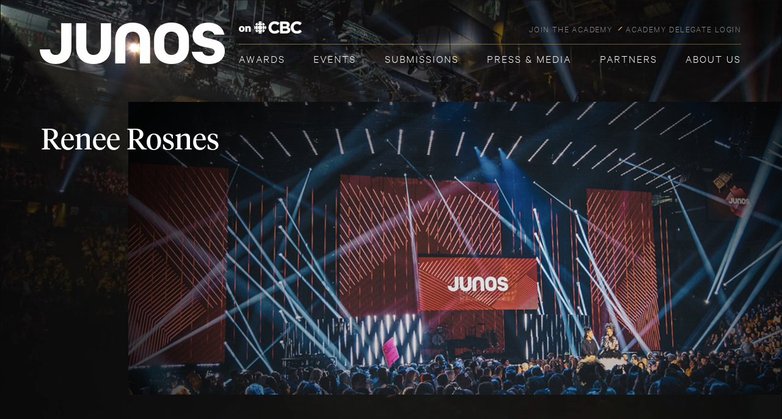

--- FILE ---
content_type: text/html; charset=UTF-8
request_url: https://junoawards.ca/artist-profile/renee-rosnes/
body_size: 14244
content:
<!doctype html>
<html lang="en-US">
<head>
	<meta charset="UTF-8" />
	<meta name="viewport" content="width=device-width, initial-scale=1" />
	<link rel="profile" href="https://gmpg.org/xfn/11" />
	<!-- linear -->
	<link rel="stylesheet" href="https://junoawards.ca/wp-content/themes/junos/css/icon-font.min.css" media="all">
	
	<!-- sharethis -->
		
	<script defer src='https://platform-api.sharethis.com/js/sharethis.js#property=6734a5d3fb20e60013270bc8&product=sop'></script> 

	
	<!-- fontawesome -->
	<script src="https://kit.fontawesome.com/daf2e8de71.js" crossorigin="anonymous"></script>
	<link rel="shortcut icon" type="image/x-icon" href="https://junoawards.ca/wp-content/themes/junos/images/favicon.ico"/>
        <script>

        </script>
	<script type="text/javascript" data-cfasync="false">
			var disableStr = 'ga-disable-UA-936457-1';

		/* Function to detect opted out users */
		function __gaTrackerIsOptedOut() {
			return document.cookie.indexOf(disableStr + '=true') > -1;
		}

		/* Disable tracking if the opt-out cookie exists. */
		if ( __gaTrackerIsOptedOut() ) {
			window[disableStr] = true;
		}

		/* Opt-out function */
		function __gaTrackerOptout() {
		  document.cookie = disableStr + '=true; expires=Thu, 31 Dec 2099 23:59:59 UTC; path=/';
		  window[disableStr] = true;
		}
			(function(i,s,o,g,r,a,m){i['GoogleAnalyticsObject']=r;i[r]=i[r]||function(){
			(i[r].q=i[r].q||[]).push(arguments)},i[r].l=1*new Date();a=s.createElement(o),
			m=s.getElementsByTagName(o)[0];a.async=1;a.src=g;m.parentNode.insertBefore(a,m)
		})(window,document,'script','//www.google-analytics.com/analytics.js','__gaTracker');

		__gaTracker('create', 'UA-936457-1', 'auto');
		__gaTracker('set', 'forceSSL', true);
		__gaTracker('require', 'displayfeatures');
		__gaTracker('require', 'linkid', 'linkid.js');
		__gaTracker('send','pageview');
	</script>
	<!-- Facebook Pixel Code -->
	<script>
	!function(f,b,e,v,n,t,s){if(f.fbq)return;n=f.fbq=function(){n.callMethod?
	n.callMethod.apply(n,arguments):n.queue.push(arguments)};if(!f._fbq)f._fbq=n;
	n.push=n;n.loaded=!0;n.version='2.0';n.queue=[];t=b.createElement(e);t.async=!0;
	t.src=v;s=b.getElementsByTagName(e)[0];s.parentNode.insertBefore(t,s)}(window,
	document,'script','https://connect.facebook.net/en_US/fbevents.js');

	fbq('init', '386920928936604');
	fbq('init', '1025137107499424');
	fbq('track', "PageView");</script>
	<noscript>
	<img height="1" width="1" style="display:none"
	src="https://www.facebook.com/tr?id=386920928936604&ev=PageView&noscript=1"/>
	<img height="1" width="1" style="display:none"
	src="https://www.facebook.com/tr?id=1025137107499424&ev=PageView&noscript=1"/>
	</noscript>
	<!-- End Facebook Pixel Code -->
	<meta name='robots' content='noindex, follow' />
	<style>img:is([sizes="auto" i], [sizes^="auto," i]) { contain-intrinsic-size: 3000px 1500px }</style>
	
	<!-- This site is optimized with the Yoast SEO Premium plugin v20.10 (Yoast SEO v23.8) - https://yoast.com/wordpress/plugins/seo/ -->
	<title>Renee Rosnes | The JUNO Awards</title>
	<meta property="og:locale" content="en_US" />
	<meta property="og:type" content="article" />
	<meta property="og:title" content="Renee Rosnes" />
	<meta property="og:url" content="https://junoawards.ca/artist-profile/renee-rosnes/" />
	<meta property="og:site_name" content="The JUNO Awards" />
	<meta property="article:publisher" content="https://www.facebook.com/thejunoawards" />
	<meta property="og:image" content="https://junoawards.ca/wp-content/uploads/2021/10/JUNOS_logo-copy.jpg" />
	<meta property="og:image:width" content="744" />
	<meta property="og:image:height" content="400" />
	<meta property="og:image:type" content="image/jpeg" />
	<meta name="twitter:card" content="summary_large_image" />
	<meta name="twitter:site" content="@TheJUNOAwards" />
	<script type="application/ld+json" class="yoast-schema-graph">{"@context":"https://schema.org","@graph":[{"@type":"WebPage","@id":"https://junoawards.ca/artist-profile/renee-rosnes/","url":"https://junoawards.ca/artist-profile/renee-rosnes/","name":"Renee Rosnes | The JUNO Awards","isPartOf":{"@id":"https://junoawards.ca/#website"},"datePublished":"2015-08-18T17:08:48+00:00","dateModified":"2015-08-18T17:08:48+00:00","breadcrumb":{"@id":"https://junoawards.ca/artist-profile/renee-rosnes/#breadcrumb"},"inLanguage":"en-US","potentialAction":[{"@type":"ReadAction","target":["https://junoawards.ca/artist-profile/renee-rosnes/"]}]},{"@type":"BreadcrumbList","@id":"https://junoawards.ca/artist-profile/renee-rosnes/#breadcrumb","itemListElement":[{"@type":"ListItem","position":1,"name":"Home","item":"https://junoawards.ca/"},{"@type":"ListItem","position":2,"name":"Renee Rosnes"}]},{"@type":"WebSite","@id":"https://junoawards.ca/#website","url":"https://junoawards.ca/","name":"The JUNO Awards","description":"Canada&#039;s Biggest Night in Music","publisher":{"@id":"https://junoawards.ca/#organization"},"potentialAction":[{"@type":"SearchAction","target":{"@type":"EntryPoint","urlTemplate":"https://junoawards.ca/?s={search_term_string}"},"query-input":{"@type":"PropertyValueSpecification","valueRequired":true,"valueName":"search_term_string"}}],"inLanguage":"en-US"},{"@type":"Organization","@id":"https://junoawards.ca/#organization","name":"The JUNO Awards","url":"https://junoawards.ca/","logo":{"@type":"ImageObject","inLanguage":"en-US","@id":"https://junoawards.ca/#/schema/logo/image/","url":"https://junoawards.ca/wp-content/uploads/2021/10/JUNOS_logo.jpg","contentUrl":"https://junoawards.ca/wp-content/uploads/2021/10/JUNOS_logo.jpg","width":744,"height":400,"caption":"The JUNO Awards"},"image":{"@id":"https://junoawards.ca/#/schema/logo/image/"},"sameAs":["https://www.facebook.com/thejunoawards","https://x.com/TheJUNOAwards","https://www.instagram.com/thejunoawards/","https://ca.linkedin.com/company/the-canadian-academy-of-recording-arts-and-sciences-the-juno-awards","https://www.youtube.com/user/TheJUNOAwards","https://en.wikipedia.org/wiki/Juno_Award","https://www.tiktok.com/@thejunoawards"]}]}</script>
	<!-- / Yoast SEO Premium plugin. -->


<link rel='dns-prefetch' href='//www.googletagmanager.com' />
<link rel='dns-prefetch' href='//pagead2.googlesyndication.com' />
<link rel="alternate" type="application/rss+xml" title="The JUNO Awards &raquo; Feed" href="https://junoawards.ca/feed/" />
<link rel="alternate" type="application/rss+xml" title="The JUNO Awards &raquo; Comments Feed" href="https://junoawards.ca/comments/feed/" />
<link rel="alternate" type="application/rss+xml" title="The JUNO Awards &raquo; Renee Rosnes Comments Feed" href="https://junoawards.ca/artist-profile/renee-rosnes/feed/" />
<script type="text/javascript">
/* <![CDATA[ */
window._wpemojiSettings = {"baseUrl":"https:\/\/s.w.org\/images\/core\/emoji\/15.0.3\/72x72\/","ext":".png","svgUrl":"https:\/\/s.w.org\/images\/core\/emoji\/15.0.3\/svg\/","svgExt":".svg","source":{"concatemoji":"https:\/\/junoawards.ca\/wp-includes\/js\/wp-emoji-release.min.js?ver=6.7.4"}};
/*! This file is auto-generated */
!function(i,n){var o,s,e;function c(e){try{var t={supportTests:e,timestamp:(new Date).valueOf()};sessionStorage.setItem(o,JSON.stringify(t))}catch(e){}}function p(e,t,n){e.clearRect(0,0,e.canvas.width,e.canvas.height),e.fillText(t,0,0);var t=new Uint32Array(e.getImageData(0,0,e.canvas.width,e.canvas.height).data),r=(e.clearRect(0,0,e.canvas.width,e.canvas.height),e.fillText(n,0,0),new Uint32Array(e.getImageData(0,0,e.canvas.width,e.canvas.height).data));return t.every(function(e,t){return e===r[t]})}function u(e,t,n){switch(t){case"flag":return n(e,"\ud83c\udff3\ufe0f\u200d\u26a7\ufe0f","\ud83c\udff3\ufe0f\u200b\u26a7\ufe0f")?!1:!n(e,"\ud83c\uddfa\ud83c\uddf3","\ud83c\uddfa\u200b\ud83c\uddf3")&&!n(e,"\ud83c\udff4\udb40\udc67\udb40\udc62\udb40\udc65\udb40\udc6e\udb40\udc67\udb40\udc7f","\ud83c\udff4\u200b\udb40\udc67\u200b\udb40\udc62\u200b\udb40\udc65\u200b\udb40\udc6e\u200b\udb40\udc67\u200b\udb40\udc7f");case"emoji":return!n(e,"\ud83d\udc26\u200d\u2b1b","\ud83d\udc26\u200b\u2b1b")}return!1}function f(e,t,n){var r="undefined"!=typeof WorkerGlobalScope&&self instanceof WorkerGlobalScope?new OffscreenCanvas(300,150):i.createElement("canvas"),a=r.getContext("2d",{willReadFrequently:!0}),o=(a.textBaseline="top",a.font="600 32px Arial",{});return e.forEach(function(e){o[e]=t(a,e,n)}),o}function t(e){var t=i.createElement("script");t.src=e,t.defer=!0,i.head.appendChild(t)}"undefined"!=typeof Promise&&(o="wpEmojiSettingsSupports",s=["flag","emoji"],n.supports={everything:!0,everythingExceptFlag:!0},e=new Promise(function(e){i.addEventListener("DOMContentLoaded",e,{once:!0})}),new Promise(function(t){var n=function(){try{var e=JSON.parse(sessionStorage.getItem(o));if("object"==typeof e&&"number"==typeof e.timestamp&&(new Date).valueOf()<e.timestamp+604800&&"object"==typeof e.supportTests)return e.supportTests}catch(e){}return null}();if(!n){if("undefined"!=typeof Worker&&"undefined"!=typeof OffscreenCanvas&&"undefined"!=typeof URL&&URL.createObjectURL&&"undefined"!=typeof Blob)try{var e="postMessage("+f.toString()+"("+[JSON.stringify(s),u.toString(),p.toString()].join(",")+"));",r=new Blob([e],{type:"text/javascript"}),a=new Worker(URL.createObjectURL(r),{name:"wpTestEmojiSupports"});return void(a.onmessage=function(e){c(n=e.data),a.terminate(),t(n)})}catch(e){}c(n=f(s,u,p))}t(n)}).then(function(e){for(var t in e)n.supports[t]=e[t],n.supports.everything=n.supports.everything&&n.supports[t],"flag"!==t&&(n.supports.everythingExceptFlag=n.supports.everythingExceptFlag&&n.supports[t]);n.supports.everythingExceptFlag=n.supports.everythingExceptFlag&&!n.supports.flag,n.DOMReady=!1,n.readyCallback=function(){n.DOMReady=!0}}).then(function(){return e}).then(function(){var e;n.supports.everything||(n.readyCallback(),(e=n.source||{}).concatemoji?t(e.concatemoji):e.wpemoji&&e.twemoji&&(t(e.twemoji),t(e.wpemoji)))}))}((window,document),window._wpemojiSettings);
/* ]]> */
</script>
<style id='wp-emoji-styles-inline-css' type='text/css'>

	img.wp-smiley, img.emoji {
		display: inline !important;
		border: none !important;
		box-shadow: none !important;
		height: 1em !important;
		width: 1em !important;
		margin: 0 0.07em !important;
		vertical-align: -0.1em !important;
		background: none !important;
		padding: 0 !important;
	}
</style>
<link rel='stylesheet' id='mpp_gutenberg-css' href='https://junoawards.ca/wp-content/plugins/metronet-profile-picture/dist/blocks.style.build.css?ver=2.6.3' type='text/css' media='all' />
<link rel='stylesheet' id='wp-pagenavi-css' href='https://junoawards.ca/wp-content/plugins/wp-pagenavi/pagenavi-css.css?ver=2.70' type='text/css' media='all' />
<link rel='stylesheet' id='junos-style-css' href='https://junoawards.ca/wp-content/themes/junos/style.css?ver=905375068' type='text/css' media='all' />
<link rel='stylesheet' id='slick-css-css' href='https://junoawards.ca/wp-content/themes/junos/css/slick.css?ver=3.2' type='text/css' media='all' />
<link rel='stylesheet' id='selectbox-css-css' href='https://junoawards.ca/wp-content/themes/junos/css/jquery.selectBox.css?ver=3.2' type='text/css' media='all' />
<link rel='stylesheet' id='uniform.default-css-css' href='https://junoawards.ca/wp-content/themes/junos/css/uniform.default.css?ver=3.2' type='text/css' media='all' />
<link rel='stylesheet' id='fancybox-css' href='https://junoawards.ca/wp-content/plugins/easy-fancybox/fancybox/1.5.4/jquery.fancybox.min.css?ver=6.7.4' type='text/css' media='screen' />
<script type="text/javascript" src="https://junoawards.ca/wp-includes/js/jquery/jquery.min.js?ver=3.7.1" id="jquery-core-js"></script>
<script type="text/javascript" src="https://junoawards.ca/wp-includes/js/jquery/jquery-migrate.min.js?ver=3.4.1" id="jquery-migrate-js"></script>
<script type="text/javascript" id="artist_tags_script-js-extra">
/* <![CDATA[ */
var myAjax = {"ajaxurl":"https:\/\/junoawards.ca\/wp-admin\/admin-ajax.php"};
/* ]]> */
</script>
<script type="text/javascript" src="https://junoawards.ca/wp-content/themes/junos/js/readtags.js?rand=1636926721&amp;ver=6.7.4" id="artist_tags_script-js"></script>
<script type="text/javascript" id="category_tags_script-js-extra">
/* <![CDATA[ */
var myAjax = {"ajaxurl":"https:\/\/junoawards.ca\/wp-admin\/admin-ajax.php"};
/* ]]> */
</script>
<script type="text/javascript" src="https://junoawards.ca/wp-content/themes/junos/js/categorytags.js?rand=543895700&amp;ver=6.7.4" id="category_tags_script-js"></script>
<script type="text/javascript" src="https://junoawards.ca/wp-content/themes/junos/js/custom-countdown.js?rand=1332061220&amp;ver=6.7.4" id="custom-countdown-js"></script>
<script type="text/javascript" src="https://junoawards.ca/wp-content/themes/junos/js/slick.min.js?ver=6.7.4" id="slick-ui-js"></script>
<script type="text/javascript" src="https://junoawards.ca/wp-content/themes/junos/js/custom-slick.js?v=63&amp;ver=6.7.4" id="custom-slick-js"></script>
<script type="text/javascript" src="https://junoawards.ca/wp-content/themes/junos/js/jquery.selectBox.js?ver=6.7.4" id="selectbox-js"></script>
<script type="text/javascript" src="https://junoawards.ca/wp-content/themes/junos/js/custom-selectBox.js?ver=6.7.4" id="custom-selectBox-js"></script>
<script type="text/javascript" src="https://junoawards.ca/wp-content/themes/junos/js/jquery.uniform.js?ver=6.7.4" id="jquery-uniform-js"></script>
<script type="text/javascript" src="https://junoawards.ca/wp-content/themes/junos/js/custom-uniform.js?ver=6.7.4" id="custom-uniform-js"></script>
<script type="text/javascript" src="https://junoawards.ca/wp-content/themes/junos/js/retina.js?ver=6.7.4" id="retina-js"></script>

<!-- Google tag (gtag.js) snippet added by Site Kit -->

<!-- Google Analytics snippet added by Site Kit -->
<script type="text/javascript" src="https://www.googletagmanager.com/gtag/js?id=GT-NM8C44Z" id="google_gtagjs-js" async></script>
<script type="text/javascript" id="google_gtagjs-js-after">
/* <![CDATA[ */
window.dataLayer = window.dataLayer || [];function gtag(){dataLayer.push(arguments);}
gtag("set","linker",{"domains":["junoawards.ca"]});
gtag("js", new Date());
gtag("set", "developer_id.dZTNiMT", true);
gtag("config", "GT-NM8C44Z");
/* ]]> */
</script>

<!-- End Google tag (gtag.js) snippet added by Site Kit -->
<link rel="https://api.w.org/" href="https://junoawards.ca/wp-json/" /><link rel="alternate" title="JSON" type="application/json" href="https://junoawards.ca/wp-json/wp/v2/artist-profile/31322" /><link rel="EditURI" type="application/rsd+xml" title="RSD" href="https://junoawards.ca/xmlrpc.php?rsd" />
<meta name="generator" content="WordPress 6.7.4" />
<link rel='shortlink' href='https://junoawards.ca/?p=31322' />
<link rel="alternate" title="oEmbed (JSON)" type="application/json+oembed" href="https://junoawards.ca/wp-json/oembed/1.0/embed?url=https%3A%2F%2Fjunoawards.ca%2Fartist-profile%2Frenee-rosnes%2F" />
<link rel="alternate" title="oEmbed (XML)" type="text/xml+oembed" href="https://junoawards.ca/wp-json/oembed/1.0/embed?url=https%3A%2F%2Fjunoawards.ca%2Fartist-profile%2Frenee-rosnes%2F&#038;format=xml" />
<meta name="generator" content="Site Kit by Google 1.140.0" /><script>document.documentElement.className += " js";</script>

<!-- Google AdSense meta tags added by Site Kit -->
<meta name="google-adsense-platform-account" content="ca-host-pub-2644536267352236">
<meta name="google-adsense-platform-domain" content="sitekit.withgoogle.com">
<!-- End Google AdSense meta tags added by Site Kit -->

<!-- Google AdSense snippet added by Site Kit -->
<script type="text/javascript" async="async" src="https://pagead2.googlesyndication.com/pagead/js/adsbygoogle.js?client=ca-pub-6710440984122637&amp;host=ca-host-pub-2644536267352236" crossorigin="anonymous"></script>

<!-- End Google AdSense snippet added by Site Kit -->

<!-- Google Tag Manager snippet added by Site Kit -->
<script type="text/javascript">
/* <![CDATA[ */

			( function( w, d, s, l, i ) {
				w[l] = w[l] || [];
				w[l].push( {'gtm.start': new Date().getTime(), event: 'gtm.js'} );
				var f = d.getElementsByTagName( s )[0],
					j = d.createElement( s ), dl = l != 'dataLayer' ? '&l=' + l : '';
				j.async = true;
				j.src = 'https://www.googletagmanager.com/gtm.js?id=' + i + dl;
				f.parentNode.insertBefore( j, f );
			} )( window, document, 'script', 'dataLayer', 'GTM-TBB65C6' );
			
/* ]]> */
</script>

<!-- End Google Tag Manager snippet added by Site Kit -->

<body data-rsssl=1 class="artist-profile-template-default single single-artist-profile postid-31322">
<header id="main-header">

<div class="header-desktop">
	
<div class="container">
	<div class="header">
		
		<div class="logo">
			<a href="https://junoawards.ca"><img src="https://junoawards.ca/wp-content/uploads/2024/12/logo-cbc-white.png" alt="JUNOS on CBC"></a>
		</div>
				<ul class="top_nav">
				        		<li><a href="https://junoawards.ca/join/" target="_self">JOIN THE ACADEMY</a></li>
		    		        		<li><a href="https://delegates.junoawards.ca/" target="_blank">ACADEMY DELEGATE LOGIN</a></li>
		    		</ul>
				<hr>
		<nav class="main_navigation desktop">
				<ul class="main_menu"><li id="menu-item-265" class="menu-item menu-item-type-post_type menu-item-object-page menu-item-has-children menu-item-265"><a href="https://junoawards.ca/nominees/">Awards</a>
<ul class="sub-menu">
	<li id="menu-item-60292" class="menu-item menu-item-type-custom menu-item-object-custom menu-item-60292"><a href="https://junoawards.ca/awards/winners-nominees/">Winners + Nominees</a></li>
	<li id="menu-item-54935" class="menu-item menu-item-type-post_type menu-item-object-page menu-item-has-children menu-item-54935"><a href="#">Special Awards</a>
	<ul class="sub-menu">
		<li id="menu-item-54984" class="menu-item menu-item-type-post_type menu-item-object-page menu-item-54984"><a href="https://junoawards.ca/awards/special-awards/humanitarian-award/">Humanitarian Award</a></li>
		<li id="menu-item-54987" class="menu-item menu-item-type-post_type menu-item-object-page menu-item-54987"><a href="https://junoawards.ca/awards/special-awards/special-awards/">Canadian Music Hall of Fame</a></li>
		<li id="menu-item-54985" class="menu-item menu-item-type-post_type menu-item-object-page menu-item-54985"><a href="https://junoawards.ca/awards/special-awards/walt-grealis-special-achievement-award/">Walt Grealis Special Achievement Award Presented by Slaight Music</a></li>
		<li id="menu-item-54986" class="menu-item menu-item-type-post_type menu-item-object-page menu-item-54986"><a href="https://junoawards.ca/awards/special-awards/international-achievement-award/">International Achievement Award</a></li>
		<li id="menu-item-68297" class="menu-item menu-item-type-post_type menu-item-object-page menu-item-68297"><a href="https://junoawards.ca/awards/special-awards/lifetime-achievement-award/">Lifetime Achievement Award Presented by your National Arts Centre</a></li>
	</ul>
</li>
	<li id="menu-item-52773" class="menu-item menu-item-type-post_type menu-item-object-page menu-item-52773"><a href="https://junoawards.ca/awards/past-winners-nominees/">Past Nominees + Winners</a></li>
	<li id="menu-item-52602" class="menu-item menu-item-type-post_type menu-item-object-page menu-item-52602"><a href="https://junoawards.ca/awards/awards-top-100/">Awards – Top 100</a></li>
</ul>
</li>
<li id="menu-item-69082" class="menu-item menu-item-type-post_type menu-item-object-page menu-item-69082"><a href="https://junoawards.ca/all-events/">Events</a></li>
<li id="menu-item-66615" class="menu-item menu-item-type-custom menu-item-object-custom menu-item-has-children menu-item-66615"><a href="https://junoawards.ca/submission-guidelines/">Submissions</a>
<ul class="sub-menu">
	<li id="menu-item-66611" class="menu-item menu-item-type-post_type menu-item-object-page menu-item-has-children menu-item-66611"><a href="https://junoawards.ca/submission-guidelines/">Submission Guidelines</a>
	<ul class="sub-menu">
		<li id="menu-item-66612" class="menu-item menu-item-type-post_type menu-item-object-page menu-item-66612"><a href="https://junoawards.ca/submission-guidelines/criteria-by-category/">Criteria by Category</a></li>
		<li id="menu-item-66613" class="menu-item menu-item-type-post_type menu-item-object-page menu-item-66613"><a href="https://junoawards.ca/submission-guidelines/criteria-that-crosses-all-categories/">Criteria That Cross All Categories</a></li>
		<li id="menu-item-66614" class="menu-item menu-item-type-post_type menu-item-object-page menu-item-66614"><a href="https://junoawards.ca/submission-guidelines/faqs/">FAQs</a></li>
		<li id="menu-item-66616" class="menu-item menu-item-type-post_type menu-item-object-page menu-item-66616"><a href="https://junoawards.ca/submission-guidelines/terms-and-conditions/">Terms and Conditions</a></li>
		<li id="menu-item-66644" class="menu-item menu-item-type-post_type menu-item-object-page menu-item-66644"><a href="https://docs.google.com/forms/d/e/1FAIpQLSfZI4TSLwVExPbj0BTzY6b67Lq5GzXY8evxwc9cd7YSdLgZxA/viewform">Become a Judge</a></li>
		<li id="menu-item-66619" class="menu-item menu-item-type-post_type menu-item-object-page menu-item-66619"><a href="https://junoawards.ca/about-us/about-caras/join/">Become An Academy Delegate</a></li>
		<li id="menu-item-66621" class="menu-item menu-item-type-post_type menu-item-object-page menu-item-66621"><a href="https://junoawards.ca/music-advisory-committee-process/">Music Advisory Committee Process</a></li>
		<li id="menu-item-66623" class="menu-item menu-item-type-post_type menu-item-object-page menu-item-66623"><a href="https://junoawards.ca/nomination-process/">Nomination Process</a></li>
		<li id="menu-item-66622" class="menu-item menu-item-type-post_type menu-item-object-page menu-item-66622"><a href="https://junoawards.ca/judging-process/">Judging Process</a></li>
	</ul>
</li>
	<li id="menu-item-66633" class="menu-item menu-item-type-post_type menu-item-object-page menu-item-has-children menu-item-66633"><a href="https://junoawards.ca/candidatures/">Lignes Directrices Des Mises En Candidature</a>
	<ul class="sub-menu">
		<li id="menu-item-66631" class="menu-item menu-item-type-post_type menu-item-object-page menu-item-66631"><a href="https://junoawards.ca/candidatures/criteres-par-categorie/">CRITÈRES PAR CATÉGORIE</a></li>
		<li id="menu-item-66627" class="menu-item menu-item-type-post_type menu-item-object-page menu-item-66627"><a href="https://junoawards.ca/candidatures/criteres-qui-traversent-toutes-les-categories/">Critères qui traversent toutes les catégories</a></li>
		<li id="menu-item-66632" class="menu-item menu-item-type-post_type menu-item-object-page menu-item-66632"><a href="https://junoawards.ca/candidatures/questions-frequemment-posees/">Questions fréquemment posées</a></li>
		<li id="menu-item-66630" class="menu-item menu-item-type-post_type menu-item-object-page menu-item-66630"><a href="https://junoawards.ca/devenez-membre-de-lacademie/">Devenez Membre De L’académie</a></li>
		<li id="menu-item-66634" class="menu-item menu-item-type-post_type menu-item-object-page menu-item-66634"><a target="_blank" href="https://docs.google.com/forms/d/e/1FAIpQLSfZI4TSLwVExPbj0BTzY6b67Lq5GzXY8evxwc9cd7YSdLgZxA/viewform#new_tab">Devenez juge</a></li>
		<li id="menu-item-66628" class="menu-item menu-item-type-post_type menu-item-object-page menu-item-66628"><a href="https://junoawards.ca/processus-du-comite-consultatif-de-la-musique/">Processus du comité consultatif de la musique</a></li>
		<li id="menu-item-66629" class="menu-item menu-item-type-post_type menu-item-object-page menu-item-66629"><a href="https://junoawards.ca/processus-de-mise-en-nomination/">Processus de mise en nomination</a></li>
		<li id="menu-item-66635" class="menu-item menu-item-type-post_type menu-item-object-page menu-item-66635"><a href="https://junoawards.ca/processus-de-jugement/">Processus de Jugement</a></li>
	</ul>
</li>
	<li id="menu-item-66624" class="menu-item menu-item-type-custom menu-item-object-custom menu-item-has-children menu-item-66624"><a href="https://junoawards.ca/submission-guidelines/">ORDER FORMS</a>
	<ul class="sub-menu">
		<li id="menu-item-66626" class="menu-item menu-item-type-post_type menu-item-object-page menu-item-66626"><a href="https://societyawards.com/junoawards">JUNO Awards Statuette Order Form</a></li>
		<li id="menu-item-66625" class="menu-item menu-item-type-post_type menu-item-object-page menu-item-66625"><a target="_blank" href="https://docs.google.com/forms/d/e/1FAIpQLScw75gTgIlWRgCuocmnstp9W-Yf9e5wBPZW7frSvvUQaW-k2w/formResponse#new_tab">Nominee Certificate Order Form</a></li>
	</ul>
</li>
</ul>
</li>
<li id="menu-item-62393" class="menu-item menu-item-type-custom menu-item-object-custom menu-item-has-children menu-item-62393"><a href="https://junoawards.ca/news-press/media-releases/">Press &#038; Media</a>
<ul class="sub-menu">
	<li id="menu-item-55585" class="menu-item menu-item-type-taxonomy menu-item-object-category menu-item-55585"><a href="https://junoawards.ca/news-press/media-releases/">Media Releases</a></li>
	<li id="menu-item-55712" class="menu-item menu-item-type-post_type menu-item-object-page menu-item-55712"><a href="https://junoawards.ca/media-accreditation/">Media Accreditation</a></li>
	<li id="menu-item-68342" class="menu-item menu-item-type-post_type menu-item-object-page menu-item-68342"><a href="https://junoawards.ca/brand-guidelines/">Brand Guidelines</a></li>
	<li id="menu-item-68364" class="menu-item menu-item-type-post_type menu-item-object-page menu-item-68364"><a href="https://junoawards.ca/digital-toolkits-assets/">Digital Toolkits &#038; Assets</a></li>
</ul>
</li>
<li id="menu-item-273" class="menu-item menu-item-type-post_type menu-item-object-page menu-item-has-children menu-item-273"><a href="https://junoawards.ca/partners/">Partners</a>
<ul class="sub-menu">
	<li id="menu-item-55960" class="menu-item menu-item-type-post_type menu-item-object-page menu-item-55960"><a href="https://junoawards.ca/partners/">Brand Partners</a></li>
	<li id="menu-item-55598" class="menu-item menu-item-type-post_type menu-item-object-page menu-item-55598"><a href="https://junoawards.ca/partners/funding-partners/">Funding Partners</a></li>
	<li id="menu-item-55600" class="menu-item menu-item-type-post_type menu-item-object-page menu-item-55600"><a href="https://junoawards.ca/partners/promotional-partners/">Promotional Partners</a></li>
	<li id="menu-item-55599" class="menu-item menu-item-type-post_type menu-item-object-page menu-item-55599"><a href="https://junoawards.ca/partners/industry-partners/">Industry Partners</a></li>
	<li id="menu-item-52601" class="menu-item menu-item-type-post_type menu-item-object-page menu-item-52601"><a href="https://junoawards.ca/partners/become-a-partner/">Become a Partner</a></li>
	<li id="menu-item-67679" class="menu-item menu-item-type-custom menu-item-object-custom menu-item-67679"><a href="https://junoawards.ca/partner-releases/">Partner Releases</a></li>
</ul>
</li>
<li id="menu-item-62436" class="menu-item menu-item-type-post_type menu-item-object-page menu-item-has-children menu-item-62436"><a href="https://junoawards.ca/about-us/about-caras/">About Us</a>
<ul class="sub-menu">
	<li id="menu-item-52682" class="menu-item menu-item-type-post_type menu-item-object-page menu-item-has-children menu-item-52682"><a href="https://junoawards.ca/about-us/about-caras/">About CARAS</a>
	<ul class="sub-menu">
		<li id="menu-item-66538" class="menu-item menu-item-type-post_type menu-item-object-page menu-item-66538"><a href="https://junoawards.ca/about-us/about-caras/join/">Join the Academy</a></li>
		<li id="menu-item-52680" class="menu-item menu-item-type-post_type menu-item-object-page menu-item-52680"><a href="https://junoawards.ca/about-us/board-of-directors/">Board of Directors</a></li>
	</ul>
</li>
	<li id="menu-item-52695" class="menu-item menu-item-type-post_type menu-item-object-page menu-item-has-children menu-item-52695"><a href="https://junoawards.ca/about-us/about-the-juno-awards/">About The JUNO Awards</a>
	<ul class="sub-menu">
		<li id="menu-item-59869" class="menu-item menu-item-type-post_type menu-item-object-page menu-item-59869"><a href="https://junoawards.ca/about-us/about-the-juno-awards/50-years/">50 Years of The JUNO Awards</a></li>
	</ul>
</li>
	<li id="menu-item-57207" class="menu-item menu-item-type-post_type menu-item-object-page menu-item-57207"><a href="https://junoawards.ca/about-us/diversity-equity-inclusion/">Diversity, Equity and Inclusion</a></li>
	<li id="menu-item-52656" class="menu-item menu-item-type-post_type menu-item-object-page menu-item-52656"><a href="https://junoawards.ca/about-us/sustainability/">Sustainability</a></li>
	<li id="menu-item-60394" class="menu-item menu-item-type-post_type menu-item-object-page menu-item-60394"><a href="https://junoawards.ca/about-us/accessibility/">Accessibility</a></li>
	<li id="menu-item-62657" class="menu-item menu-item-type-post_type menu-item-object-page menu-item-62657"><a href="https://junoawards.ca/about-us/careers/">Careers</a></li>
	<li id="menu-item-69138" class="menu-item menu-item-type-post_type menu-item-object-page menu-item-69138"><a href="https://junoawards.ca/about-us/volunteer/">Volunteer</a></li>
	<li id="menu-item-52276" class="menu-item menu-item-type-post_type menu-item-object-page menu-item-has-children menu-item-52276"><a href="https://junoawards.ca/about-us/contact-us/">Contact Us</a>
	<ul class="sub-menu">
		<li id="menu-item-64605" class="menu-item menu-item-type-post_type menu-item-object-page menu-item-64605"><a href="https://www.wrike.com/frontend/requestforms/index.html?token=eyJhY2NvdW50SWQiOjQxMDE3NTUsInRhc2tGb3JtSWQiOjExNjk0ODZ9CTQ4NDc3MDcwODE3NjkJYzhkNWNkOWNhODNjZWU1Y2FmNDU3ZGU3ZjJlNzkwYmMwN2EzODA5YjMzZDU1MGI5OTI0NTUyMDYzM2MwMjg2NA==">Video Licensing Request Form</a></li>
	</ul>
</li>
</ul>
</li>
</ul>		</nav>
	</div>
</div>
</div>
<div class="sticky-nav">
<div class="sticky-header-bg">
	<div class="container">
		<div class="sticky-header">
			<div class="sticky-mobile-header">
				<div class="sticky-logo">
					<a href="https://junoawards.ca"><img src="https://junoawards.ca/wp-content/uploads/2024/12/junos-cbc-sticky-logo.png" alt="JUNOS on CBC"></a>
				</div>
				<a href="javascript:void(0);" class="menu_icon flex flex-center">
					<span class="hr-line">
						<span class="line linec1"></span>
						<span class="line linec2"></span>
						<span class="line line-hide"></span>
						<span class="line line-hide"></span>
						<span class="line line-hide"></span>
					</span>
				</a>
			</div>
			<nav class="sticky_navigation flex">
<!-- 				<a href="javascript:void(0);" class="close_icon flex flex-center">
					<span class="line line1"></span>
					<span class="line line2"></span>
				</a> -->
				<div class="mobile-menu">
					<ul class="sticky_menu flex"><li class="menu-item menu-item-type-post_type menu-item-object-page menu-item-has-children menu-item-265"><a href="https://junoawards.ca/nominees/">Awards</a>
<ul class="sub-menu">
	<li class="menu-item menu-item-type-custom menu-item-object-custom menu-item-60292"><a href="https://junoawards.ca/awards/winners-nominees/">Winners + Nominees</a></li>
	<li class="menu-item menu-item-type-post_type menu-item-object-page menu-item-has-children menu-item-54935"><a href="#">Special Awards</a>
	<ul class="sub-menu">
		<li class="menu-item menu-item-type-post_type menu-item-object-page menu-item-54984"><a href="https://junoawards.ca/awards/special-awards/humanitarian-award/">Humanitarian Award</a></li>
		<li class="menu-item menu-item-type-post_type menu-item-object-page menu-item-54987"><a href="https://junoawards.ca/awards/special-awards/special-awards/">Canadian Music Hall of Fame</a></li>
		<li class="menu-item menu-item-type-post_type menu-item-object-page menu-item-54985"><a href="https://junoawards.ca/awards/special-awards/walt-grealis-special-achievement-award/">Walt Grealis Special Achievement Award Presented by Slaight Music</a></li>
		<li class="menu-item menu-item-type-post_type menu-item-object-page menu-item-54986"><a href="https://junoawards.ca/awards/special-awards/international-achievement-award/">International Achievement Award</a></li>
		<li class="menu-item menu-item-type-post_type menu-item-object-page menu-item-68297"><a href="https://junoawards.ca/awards/special-awards/lifetime-achievement-award/">Lifetime Achievement Award Presented by your National Arts Centre</a></li>
	</ul>
</li>
	<li class="menu-item menu-item-type-post_type menu-item-object-page menu-item-52773"><a href="https://junoawards.ca/awards/past-winners-nominees/">Past Nominees + Winners</a></li>
	<li class="menu-item menu-item-type-post_type menu-item-object-page menu-item-52602"><a href="https://junoawards.ca/awards/awards-top-100/">Awards – Top 100</a></li>
</ul>
</li>
<li class="menu-item menu-item-type-post_type menu-item-object-page menu-item-69082"><a href="https://junoawards.ca/all-events/">Events</a></li>
<li class="menu-item menu-item-type-custom menu-item-object-custom menu-item-has-children menu-item-66615"><a href="https://junoawards.ca/submission-guidelines/">Submissions</a>
<ul class="sub-menu">
	<li class="menu-item menu-item-type-post_type menu-item-object-page menu-item-has-children menu-item-66611"><a href="https://junoawards.ca/submission-guidelines/">Submission Guidelines</a>
	<ul class="sub-menu">
		<li class="menu-item menu-item-type-post_type menu-item-object-page menu-item-66612"><a href="https://junoawards.ca/submission-guidelines/criteria-by-category/">Criteria by Category</a></li>
		<li class="menu-item menu-item-type-post_type menu-item-object-page menu-item-66613"><a href="https://junoawards.ca/submission-guidelines/criteria-that-crosses-all-categories/">Criteria That Cross All Categories</a></li>
		<li class="menu-item menu-item-type-post_type menu-item-object-page menu-item-66614"><a href="https://junoawards.ca/submission-guidelines/faqs/">FAQs</a></li>
		<li class="menu-item menu-item-type-post_type menu-item-object-page menu-item-66616"><a href="https://junoawards.ca/submission-guidelines/terms-and-conditions/">Terms and Conditions</a></li>
		<li class="menu-item menu-item-type-post_type menu-item-object-page menu-item-66644"><a href="https://docs.google.com/forms/d/e/1FAIpQLSfZI4TSLwVExPbj0BTzY6b67Lq5GzXY8evxwc9cd7YSdLgZxA/viewform">Become a Judge</a></li>
		<li class="menu-item menu-item-type-post_type menu-item-object-page menu-item-66619"><a href="https://junoawards.ca/about-us/about-caras/join/">Become An Academy Delegate</a></li>
		<li class="menu-item menu-item-type-post_type menu-item-object-page menu-item-66621"><a href="https://junoawards.ca/music-advisory-committee-process/">Music Advisory Committee Process</a></li>
		<li class="menu-item menu-item-type-post_type menu-item-object-page menu-item-66623"><a href="https://junoawards.ca/nomination-process/">Nomination Process</a></li>
		<li class="menu-item menu-item-type-post_type menu-item-object-page menu-item-66622"><a href="https://junoawards.ca/judging-process/">Judging Process</a></li>
	</ul>
</li>
	<li class="menu-item menu-item-type-post_type menu-item-object-page menu-item-has-children menu-item-66633"><a href="https://junoawards.ca/candidatures/">Lignes Directrices Des Mises En Candidature</a>
	<ul class="sub-menu">
		<li class="menu-item menu-item-type-post_type menu-item-object-page menu-item-66631"><a href="https://junoawards.ca/candidatures/criteres-par-categorie/">CRITÈRES PAR CATÉGORIE</a></li>
		<li class="menu-item menu-item-type-post_type menu-item-object-page menu-item-66627"><a href="https://junoawards.ca/candidatures/criteres-qui-traversent-toutes-les-categories/">Critères qui traversent toutes les catégories</a></li>
		<li class="menu-item menu-item-type-post_type menu-item-object-page menu-item-66632"><a href="https://junoawards.ca/candidatures/questions-frequemment-posees/">Questions fréquemment posées</a></li>
		<li class="menu-item menu-item-type-post_type menu-item-object-page menu-item-66630"><a href="https://junoawards.ca/devenez-membre-de-lacademie/">Devenez Membre De L’académie</a></li>
		<li class="menu-item menu-item-type-post_type menu-item-object-page menu-item-66634"><a target="_blank" href="https://docs.google.com/forms/d/e/1FAIpQLSfZI4TSLwVExPbj0BTzY6b67Lq5GzXY8evxwc9cd7YSdLgZxA/viewform#new_tab">Devenez juge</a></li>
		<li class="menu-item menu-item-type-post_type menu-item-object-page menu-item-66628"><a href="https://junoawards.ca/processus-du-comite-consultatif-de-la-musique/">Processus du comité consultatif de la musique</a></li>
		<li class="menu-item menu-item-type-post_type menu-item-object-page menu-item-66629"><a href="https://junoawards.ca/processus-de-mise-en-nomination/">Processus de mise en nomination</a></li>
		<li class="menu-item menu-item-type-post_type menu-item-object-page menu-item-66635"><a href="https://junoawards.ca/processus-de-jugement/">Processus de Jugement</a></li>
	</ul>
</li>
	<li class="menu-item menu-item-type-custom menu-item-object-custom menu-item-has-children menu-item-66624"><a href="https://junoawards.ca/submission-guidelines/">ORDER FORMS</a>
	<ul class="sub-menu">
		<li class="menu-item menu-item-type-post_type menu-item-object-page menu-item-66626"><a href="https://societyawards.com/junoawards">JUNO Awards Statuette Order Form</a></li>
		<li class="menu-item menu-item-type-post_type menu-item-object-page menu-item-66625"><a target="_blank" href="https://docs.google.com/forms/d/e/1FAIpQLScw75gTgIlWRgCuocmnstp9W-Yf9e5wBPZW7frSvvUQaW-k2w/formResponse#new_tab">Nominee Certificate Order Form</a></li>
	</ul>
</li>
</ul>
</li>
<li class="menu-item menu-item-type-custom menu-item-object-custom menu-item-has-children menu-item-62393"><a href="https://junoawards.ca/news-press/media-releases/">Press &#038; Media</a>
<ul class="sub-menu">
	<li class="menu-item menu-item-type-taxonomy menu-item-object-category menu-item-55585"><a href="https://junoawards.ca/news-press/media-releases/">Media Releases</a></li>
	<li class="menu-item menu-item-type-post_type menu-item-object-page menu-item-55712"><a href="https://junoawards.ca/media-accreditation/">Media Accreditation</a></li>
	<li class="menu-item menu-item-type-post_type menu-item-object-page menu-item-68342"><a href="https://junoawards.ca/brand-guidelines/">Brand Guidelines</a></li>
	<li class="menu-item menu-item-type-post_type menu-item-object-page menu-item-68364"><a href="https://junoawards.ca/digital-toolkits-assets/">Digital Toolkits &#038; Assets</a></li>
</ul>
</li>
<li class="menu-item menu-item-type-post_type menu-item-object-page menu-item-has-children menu-item-273"><a href="https://junoawards.ca/partners/">Partners</a>
<ul class="sub-menu">
	<li class="menu-item menu-item-type-post_type menu-item-object-page menu-item-55960"><a href="https://junoawards.ca/partners/">Brand Partners</a></li>
	<li class="menu-item menu-item-type-post_type menu-item-object-page menu-item-55598"><a href="https://junoawards.ca/partners/funding-partners/">Funding Partners</a></li>
	<li class="menu-item menu-item-type-post_type menu-item-object-page menu-item-55600"><a href="https://junoawards.ca/partners/promotional-partners/">Promotional Partners</a></li>
	<li class="menu-item menu-item-type-post_type menu-item-object-page menu-item-55599"><a href="https://junoawards.ca/partners/industry-partners/">Industry Partners</a></li>
	<li class="menu-item menu-item-type-post_type menu-item-object-page menu-item-52601"><a href="https://junoawards.ca/partners/become-a-partner/">Become a Partner</a></li>
	<li class="menu-item menu-item-type-custom menu-item-object-custom menu-item-67679"><a href="https://junoawards.ca/partner-releases/">Partner Releases</a></li>
</ul>
</li>
<li class="menu-item menu-item-type-post_type menu-item-object-page menu-item-has-children menu-item-62436"><a href="https://junoawards.ca/about-us/about-caras/">About Us</a>
<ul class="sub-menu">
	<li class="menu-item menu-item-type-post_type menu-item-object-page menu-item-has-children menu-item-52682"><a href="https://junoawards.ca/about-us/about-caras/">About CARAS</a>
	<ul class="sub-menu">
		<li class="menu-item menu-item-type-post_type menu-item-object-page menu-item-66538"><a href="https://junoawards.ca/about-us/about-caras/join/">Join the Academy</a></li>
		<li class="menu-item menu-item-type-post_type menu-item-object-page menu-item-52680"><a href="https://junoawards.ca/about-us/board-of-directors/">Board of Directors</a></li>
	</ul>
</li>
	<li class="menu-item menu-item-type-post_type menu-item-object-page menu-item-has-children menu-item-52695"><a href="https://junoawards.ca/about-us/about-the-juno-awards/">About The JUNO Awards</a>
	<ul class="sub-menu">
		<li class="menu-item menu-item-type-post_type menu-item-object-page menu-item-59869"><a href="https://junoawards.ca/about-us/about-the-juno-awards/50-years/">50 Years of The JUNO Awards</a></li>
	</ul>
</li>
	<li class="menu-item menu-item-type-post_type menu-item-object-page menu-item-57207"><a href="https://junoawards.ca/about-us/diversity-equity-inclusion/">Diversity, Equity and Inclusion</a></li>
	<li class="menu-item menu-item-type-post_type menu-item-object-page menu-item-52656"><a href="https://junoawards.ca/about-us/sustainability/">Sustainability</a></li>
	<li class="menu-item menu-item-type-post_type menu-item-object-page menu-item-60394"><a href="https://junoawards.ca/about-us/accessibility/">Accessibility</a></li>
	<li class="menu-item menu-item-type-post_type menu-item-object-page menu-item-62657"><a href="https://junoawards.ca/about-us/careers/">Careers</a></li>
	<li class="menu-item menu-item-type-post_type menu-item-object-page menu-item-69138"><a href="https://junoawards.ca/about-us/volunteer/">Volunteer</a></li>
	<li class="menu-item menu-item-type-post_type menu-item-object-page menu-item-has-children menu-item-52276"><a href="https://junoawards.ca/about-us/contact-us/">Contact Us</a>
	<ul class="sub-menu">
		<li class="menu-item menu-item-type-post_type menu-item-object-page menu-item-64605"><a href="https://www.wrike.com/frontend/requestforms/index.html?token=eyJhY2NvdW50SWQiOjQxMDE3NTUsInRhc2tGb3JtSWQiOjExNjk0ODZ9CTQ4NDc3MDcwODE3NjkJYzhkNWNkOWNhODNjZWU1Y2FmNDU3ZGU3ZjJlNzkwYmMwN2EzODA5YjMzZDU1MGI5OTI0NTUyMDYzM2MwMjg2NA==">Video Licensing Request Form</a></li>
	</ul>
</li>
</ul>
</li>
</ul>										<ul class="mobile_bottom_nav">
																		<li><a href="https://junoawards.ca/join/" target="_self">JOIN THE ACADEMY</a></li>
																		<li><a href="https://delegates.junoawards.ca/" target="_blank">ACADEMY DELEGATE LOGIN</a></li>
											</ul>
									</div>
			</nav>
		</div>
	</div>
</div>
<hr class="sticky-line"/>
</div>
</header>
<div class="site-main-cover">


<section class="hero-banner-section banner-top-js">
<div class="hero-container flex flex-vcenter">
	<div class="hero-full-container">
		<div class="hero-noisy-mask">
			<img class="hero-desktop" src="https://junoawards.ca/wp-content/uploads/2020/01/events-banner.jpg" alt="">
			<img class="hero-tablet" src="https://junoawards.ca/wp-content/uploads/2020/01/events-banner.jpg">
			<img class="hero-mobile" src="https://junoawards.ca/wp-content/uploads/2020/01/events-banner.jpg">
		</div>
	</div>
	<div class="hero-main">
		<h1>Renee Rosnes</h1>
    			
				</div>
</div>
</section>
<section class="total-nominations-section">
<div class="container">
	<div class="total-nominations-list flex">
            		<div class="nominations-list flex flex-vcenter">
			<div class="number">0</div>
			<div class="number-text">2025<br/> Nominations</div>
			<hr class="vr">
		</div>
                        		<div class="nominations-list flex flex-vcenter">
			<div class="number">10</div>
			<div class="number-text">Previous<br/> Nominations</div>
			<hr class="vr">
		</div>
                        		<div class="nominations-list flex flex-vcenter">
			<div class="number">10</div>
			<div class="number-text">Total<br/> Nominations</div>
			<hr class="vr">
		</div>
                        		<div class="nominations-list flex flex-vcenter">
			<div class="number">5</div>
			<div class="number-text">All-time<br/> Award Wins</div>
			<hr class="vr">
		</div>
            	</div>
</div>
</section>
<section class="artist-profile-section ">
<div class="container">
<div class="artist-profile-main flex">
	<article class="article-profile-content">
		<div class="article-profile-lists flex">
								<div class="article-profile-list ">
			<h4 class="heading-bg">Awards</h4>
				<div class="sidebar-list">
		      			<span>2023</span>
		      		      			<h5><a href="https://junoawards.ca/nomination/2023-jazz-album-of-the-year-solo-renee-rosnes/">Jazz Album of the Year: Solo</a></h5>
		      		      		      				<h5 class="mb-0">Kinds of Love</h5>
		      			    		      			</div>
	    		<div class="sidebar-list">
		      			<span>2017</span>
		      		      			<h5><a href="https://junoawards.ca/nomination/jazz-album-of-the-year-solo-renee-rosnes/">Jazz Album of the Year: Solo</a></h5>
		      		      		      				<h5 class="mb-0">Written in the Rocks</h5>
		      			    		      			</div>
	    		<div class="sidebar-list">
		      			<span>2003</span>
		      		      			<h5><a href="https://junoawards.ca/nomination/2003-traditional-jazz-album-of-the-year-renee-rosnes/">Traditional Jazz Album of the Year</a></h5>
		      		      		      				<h5 class="mb-0">Life On Earth</h5>
		      			    		      			</div>
	    		<div class="sidebar-list">
		      			<span>1997</span>
		      		      			<h5><a href="https://junoawards.ca/nomination/1997-best-mainstream-jazz-album-renee-rosnes/">Best Mainstream Jazz Album</a></h5>
		      		      		      				<h5 class="mb-0">Ancestors</h5>
		      			    		      			</div>
	    		<div class="sidebar-list">
		      			<span>1992</span>
		      		      			<h5><a href="https://junoawards.ca/nomination/1992-best-jazz-album-renee-rosnes/">Best Jazz Album</a></h5>
		      		      		      				<h5 class="mb-0">For The Moment</h5>
		      			    		      			</div>
	    	    
	    	    		</div>
		<div class="article-profile-list">
		<h4 class="heading-bg">Nominations</h4>
					<div class="sidebar-list sidebar-list-count-nominations count-">
					    							<span>2023</span>
					    					    							<h5><a href="https://junoawards.ca/nomination/2023-jazz-album-of-the-year-solo-renee-rosnes/">Jazz Album of the Year: Solo</a></h5>
					    					    					    							<h5 class="mb-0">Kinds of Love</h5>
					    					    				      				</div>
						<div class="sidebar-list sidebar-list-count-nominations count-1">
					    							<span>2019</span>
					    					    							<h5><a href="https://junoawards.ca/nomination/2019-jazz-album-of-the-year-solo-renee-rosnes/">Jazz Album of the Year: Solo</a></h5>
					    					    					    							<h5 class="mb-0">Beloved of the Sky</h5>
					    					    				      				</div>
						<div class="sidebar-list sidebar-list-count-nominations count-2">
					    							<span>2017</span>
					    					    							<h5><a href="https://junoawards.ca/nomination/jazz-album-of-the-year-solo-renee-rosnes/">Jazz Album of the Year: Solo</a></h5>
					    					    					    							<h5 class="mb-0">Written in the Rocks</h5>
					    					    				      				</div>
						<div class="sidebar-list sidebar-list-count-nominations count-3">
					    							<span>2005</span>
					    					    							<h5><a href="https://junoawards.ca/nomination/2005-traditional-jazz-album-of-the-year-rygarosnes-quartet/">Traditional Jazz Album of the Year</a></h5>
					    					    					    							<h5 class="mb-0">Deep Cove</h5>
					    					    				      				</div>
						<div class="sidebar-list sidebar-list-count-nominations count-4">
					    							<span>2003</span>
					    					    							<h5><a href="https://junoawards.ca/nomination/2003-traditional-jazz-album-of-the-year-renee-rosnes/">Traditional Jazz Album of the Year</a></h5>
					    					    					    							<h5 class="mb-0">Life On Earth</h5>
					    					    				      				</div>
						<div class="sidebar-list sidebar-list-count-nominations count-5">
					    							<span>2000</span>
					    					    							<h5><a href="https://junoawards.ca/nomination/2000-best-traditional-jazz-album-instrumental-renee-rosnes/">Best Traditional Jazz Album - Instrumental</a></h5>
					    					    					    							<h5 class="mb-0">Art & Soul</h5>
					    					    				      				</div>
						<div class="sidebar-list sidebar-list-count-nominations count-6">
					    							<span>1998</span>
					    					    							<h5><a href="https://junoawards.ca/nomination/1998-best-mainstream-jazz-album-renee-rosnes/">Best Mainstream Jazz Album</a></h5>
					    					    					    							<h5 class="mb-0">As We Are Now</h5>
					    					    				      				</div>
						<div class="sidebar-list sidebar-list-count-nominations count-7">
					    							<span>1997</span>
					    					    							<h5><a href="https://junoawards.ca/nomination/1997-best-mainstream-jazz-album-renee-rosnes/">Best Mainstream Jazz Album</a></h5>
					    					    					    							<h5 class="mb-0">Ancestors</h5>
					    					    				      				</div>
						<div class="sidebar-list sidebar-list-count-nominations count-8">
					    							<span>1992</span>
					    					    							<h5><a href="https://junoawards.ca/nomination/1992-best-jazz-album-renee-rosnes/">Best Jazz Album</a></h5>
					    					    					    							<h5 class="mb-0">For The Moment</h5>
					    					    				      				</div>
						<div class="sidebar-list sidebar-list-count-nominations count-9">
					    							<span>1991</span>
					    					    							<h5><a href="https://junoawards.ca/nomination/1991-best-jazz-album-renee-rosnes/">Best Jazz Album</a></h5>
					    					    					    							<h5 class="mb-0">Renee Rosnes</h5>
					    					    				      				</div>
				    		</div>
	   </div>
	</article>
	<aside class="sidebar-profile">
		<div class="back-btn-main">
			<a href="https://junoawards.ca/awards/winners-nominees/" class="back-to-btn"><span>Back to Awards</span></a>
		</div>
	</aside>
<div class="clearfix"></div>
</div>
</div>
</section>


<footer id="main-footer">
<div class="container">
<div class="footer">
	<div class="award-bg">
		<img src="https://junoawards.ca/wp-content/themes/junos/images/Award.png" alt="">
	</div>
	<div class="footer-of-3 flex">
		<div class="footer1-of-1 footer-grid table-cell">
			<img class="fdesktop" src="https://junoawards.ca/wp-content/uploads/2024/12/footer-logo.png" alt="footer-logo">
			<img class="ftablet" src="https://junoawards.ca/wp-content/themes/junos/images/junos-oncbc.png" alt="">
		</div>
            		<div class="footer1-of-2 footer-grid one">
			<div class="footer-partner-logos flex">
							<div class="logos-1-of-1">
									<span class="grid-title">
						<strong>PREMIER SPONSOR</strong>
					</span>
													<img src="https://junoawards.ca/wp-content/uploads/2021/10/lead-2.png" alt="">
    		    								</div>
						<div class="logos-1-of-2">
      		     			<div class="footer-inner-grid">
			<span class="grid-title"><strong>LEAD SPONSORS</span></strong>
                     				<div class="footer-grid-logo flex">
		    		     <span class="ftr-grid-logo">
                    			<img src="https://junoawards.ca/wp-content/uploads/2025/11/2026-Boilerplate-Logos_Skip4.png" alt="">
    		        		      </span>
					     <span class="ftr-grid-logo">
                    			<img src="https://junoawards.ca/wp-content/uploads/2025/11/2026-Boilerplate-Logos_SiriusXM2.png" alt="">
    		        		      </span>
					     <span class="ftr-grid-logo">
                    			<img src="https://junoawards.ca/wp-content/uploads/2025/01/Nissan-Brand-Logo-RGB-W-PNG-55.png" alt="">
    		        		      </span>
					     <span class="ftr-grid-logo">
                    			<img src="" alt="">
    		        		      </span>
								</div>
		</div>
		
	                
      		     			<div class="footer-inner-grid two">
			<span class="grid-title"><strong>FUNDING PARTNERS</span></strong>
                     				<div class="footer-grid-logo flex">
					
		    		    <span class="ftr-grid-logo">
                    			<img src="https://junoawards.ca/wp-content/uploads/2021/03/factor.png" alt="">
    		        		    </span>
					    <span class="ftr-grid-logo">
                    			<img src="https://junoawards.ca/wp-content/uploads/2021/03/canada.png" alt="">
    		        		    </span>
					    <span class="ftr-grid-logo">
                    			<img src="https://junoawards.ca/wp-content/uploads/2024/09/Music-Canada.png" alt="">
    		        		    </span>
					    <span class="ftr-grid-logo">
                    			<img src="https://junoawards.ca/wp-content/uploads/2025/09/ONTARIO_LOGO_WHITE-5.png" alt="">
    		        		    </span>
					    <span class="ftr-grid-logo">
                    			<img src="https://junoawards.ca/wp-content/uploads/2025/09/hamilton-log_white3.png" alt="">
    		        		    </span>
					    <span class="ftr-grid-logo">
                    			<img src="https://junoawards.ca/wp-content/uploads/2025/09/TH_Logo_H_White_RGB3.png" alt="">
    		        		    </span>
					    <span class="ftr-grid-logo">
                    			<img src="https://junoawards.ca/wp-content/uploads/2024/09/Radio-Starmarker-New-Logo.png" alt="">
    		        		    </span>
						
			</div>
				</div>
		</div>
		</div>
	    	</div>
	<div class="footer-links-main">
		<ul class="flex footer-links"><li id="menu-item-277" class="menu-item menu-item-type-custom menu-item-object-custom menu-item-277"><a target="_blank" href="https://www.musicounts.ca/">MUSICOUNTS</a></li>
<li id="menu-item-278" class="menu-item menu-item-type-custom menu-item-object-custom menu-item-278"><a target="_blank" href="http://canadianmusichalloffame.ca/">CANADIAN MUSIC HALL OF FAME</a></li>
<li id="menu-item-279" class="menu-item menu-item-type-custom menu-item-object-custom menu-item-279"><a target="_blank" href="https://www.junomasterclass.ca/">ALLAN SLAIGHT JUNO MASTER CLASS</a></li>
<li id="menu-item-284" class="menu-item menu-item-type-post_type menu-item-object-page menu-item-284"><a href="https://junoawards.ca/privacy-policy/">Privacy Policy</a></li>
<li id="menu-item-52972" class="menu-item menu-item-type-post_type menu-item-object-page menu-item-52972"><a href="https://junoawards.ca/terms-conditions/">TERMS</a></li>
<li id="menu-item-285" class="menu-item menu-item-type-post_type menu-item-object-page menu-item-285"><a href="https://junoawards.ca/site-map/">SITE MAP</a></li>
</ul>	</div>
	<div class="subscribe-form">
		<link rel='stylesheet' id='formidable-css' href='https://junoawards.ca/wp-content/plugins/formidable/css/formidableforms.css?ver=11131035' type='text/css' media='all' />
<div class="frm_forms  with_frm_style frm_style_formidable-style" id="frm_form_3_container" >
<form enctype="multipart/form-data" method="post" class="frm-show-form  frm_pro_form " id="form_newsletter" >
<div class="frm_form_fields ">
<fieldset>
<legend class="frm_screen_reader">Newsletter</legend>

<div class="frm_fields_container">
<input type="hidden" name="frm_action" value="create" />
<input type="hidden" name="form_id" value="3" />
<input type="hidden" name="frm_hide_fields_3" id="frm_hide_fields_3" value="" />
<input type="hidden" name="form_key" value="newsletter" />
<input type="hidden" name="item_meta[0]" value="" />
<input type="hidden" id="frm_submit_entry_3" name="frm_submit_entry_3" value="051ae68e03" /><input type="hidden" name="_wp_http_referer" value="/artist-profile/renee-rosnes/" /><div id="frm_field_15_container" class="frm_form_field form-field  frm_required_field frm_none_container">
    <label for="field_ocdka" id="field_ocdka_label" class="frm_primary_label">Email
        <span class="frm_required"></span>
    </label>
    <input type="email" id="field_ocdka" name="item_meta[15]" value=""  placeholder="Sign up for news" data-reqmsg="Email cannot be blank." aria-required="true" data-invmsg="Email is invalid" aria-invalid="false"  />
    
    
</div>
	<input type="hidden" name="item_key" value="" />
				<div class="frm__673480ca22f62">
				<label for="frm_email_3" >
					If you are human, leave this field blank.				</label>
				<input  id="frm_email_3" type="text" class="frm_verify" name="frm__673480ca22f62" value="" autocomplete="off"  />
			</div>
		<input name="frm_state" type="hidden" value="RWHtGl0dd2isn0niIq3B8fILjVa5FPAWcBCiTRXOvu25xuT7PbXhgR8kxHtIA4Eh" /><div class="frm_submit">

<button class="frm_button_submit frm_final_submit" type="submit"   formnovalidate="formnovalidate">Submit</button>

</div></div>
</fieldset>
</div>
</form>
</div>
	</div>
	<div class="footer-copyrights flex">
		<ul class="social-icons flex">
			<li><a href="https://www.facebook.com/theJunoAwards" target="_blank"><i class="fab fa-facebook-f"></i></a></li>
			<li><a href="https://twitter.com/TheJUNOAwards" target="_blank"><i class="fab fa-twitter"></i></a></li>
			<li><a href="https://www.instagram.com/TheJUNOAwards" target="_blank"><i class="fab fa-instagram"></i></a></li>
			<li><a href="https://www.youtube.com/user/TheJUNOAwards/?sub_confirmation=1" target="_blank"><i class="fab fa-youtube"></i></a></li>
		</ul>
		<div class="copyrights-text flex">
			<p>© Copyright The Canadian Academy of Recording Arts and Sciences (CARAS)</p>
			<span class="pipeline"></span>
			<p>Website Funding Support From</p>
			<img src="https://junoawards.ca/wp-content/themes/junos/images/logo-ontariocreates.png" alt="">
		</div>
	</div>
</div>
</div>
</footer>
</div>
<div class="vimeo-wrapper">
   <iframe src="https://fast.wistia.net/embed/iframe/zqm1q30nsu?videoFoam=true&autoPlay=true&allowtransparency=true"></iframe>
</div>


<script type="text/javascript">
jQuery("document").ready(function(){
	if(jQuery(window).width() <= 1023 ){
		jQuery("#set-height").remove();
		jQuery("p#time").remove();
		jQuery("#v0").remove();
	}

  

});
</script>

<!-- bg video ends here -->

		<!-- Google Tag Manager (noscript) snippet added by Site Kit -->
		<noscript>
			<iframe src="https://www.googletagmanager.com/ns.html?id=GTM-TBB65C6" height="0" width="0" style="display:none;visibility:hidden"></iframe>
		</noscript>
		<!-- End Google Tag Manager (noscript) snippet added by Site Kit -->
		<style id='global-styles-inline-css' type='text/css'>
:root{--wp--preset--aspect-ratio--square: 1;--wp--preset--aspect-ratio--4-3: 4/3;--wp--preset--aspect-ratio--3-4: 3/4;--wp--preset--aspect-ratio--3-2: 3/2;--wp--preset--aspect-ratio--2-3: 2/3;--wp--preset--aspect-ratio--16-9: 16/9;--wp--preset--aspect-ratio--9-16: 9/16;--wp--preset--color--black: #000000;--wp--preset--color--cyan-bluish-gray: #abb8c3;--wp--preset--color--white: #ffffff;--wp--preset--color--pale-pink: #f78da7;--wp--preset--color--vivid-red: #cf2e2e;--wp--preset--color--luminous-vivid-orange: #ff6900;--wp--preset--color--luminous-vivid-amber: #fcb900;--wp--preset--color--light-green-cyan: #7bdcb5;--wp--preset--color--vivid-green-cyan: #00d084;--wp--preset--color--pale-cyan-blue: #8ed1fc;--wp--preset--color--vivid-cyan-blue: #0693e3;--wp--preset--color--vivid-purple: #9b51e0;--wp--preset--gradient--vivid-cyan-blue-to-vivid-purple: linear-gradient(135deg,rgba(6,147,227,1) 0%,rgb(155,81,224) 100%);--wp--preset--gradient--light-green-cyan-to-vivid-green-cyan: linear-gradient(135deg,rgb(122,220,180) 0%,rgb(0,208,130) 100%);--wp--preset--gradient--luminous-vivid-amber-to-luminous-vivid-orange: linear-gradient(135deg,rgba(252,185,0,1) 0%,rgba(255,105,0,1) 100%);--wp--preset--gradient--luminous-vivid-orange-to-vivid-red: linear-gradient(135deg,rgba(255,105,0,1) 0%,rgb(207,46,46) 100%);--wp--preset--gradient--very-light-gray-to-cyan-bluish-gray: linear-gradient(135deg,rgb(238,238,238) 0%,rgb(169,184,195) 100%);--wp--preset--gradient--cool-to-warm-spectrum: linear-gradient(135deg,rgb(74,234,220) 0%,rgb(151,120,209) 20%,rgb(207,42,186) 40%,rgb(238,44,130) 60%,rgb(251,105,98) 80%,rgb(254,248,76) 100%);--wp--preset--gradient--blush-light-purple: linear-gradient(135deg,rgb(255,206,236) 0%,rgb(152,150,240) 100%);--wp--preset--gradient--blush-bordeaux: linear-gradient(135deg,rgb(254,205,165) 0%,rgb(254,45,45) 50%,rgb(107,0,62) 100%);--wp--preset--gradient--luminous-dusk: linear-gradient(135deg,rgb(255,203,112) 0%,rgb(199,81,192) 50%,rgb(65,88,208) 100%);--wp--preset--gradient--pale-ocean: linear-gradient(135deg,rgb(255,245,203) 0%,rgb(182,227,212) 50%,rgb(51,167,181) 100%);--wp--preset--gradient--electric-grass: linear-gradient(135deg,rgb(202,248,128) 0%,rgb(113,206,126) 100%);--wp--preset--gradient--midnight: linear-gradient(135deg,rgb(2,3,129) 0%,rgb(40,116,252) 100%);--wp--preset--font-size--small: 13px;--wp--preset--font-size--medium: 20px;--wp--preset--font-size--large: 36px;--wp--preset--font-size--x-large: 42px;--wp--preset--spacing--20: 0.44rem;--wp--preset--spacing--30: 0.67rem;--wp--preset--spacing--40: 1rem;--wp--preset--spacing--50: 1.5rem;--wp--preset--spacing--60: 2.25rem;--wp--preset--spacing--70: 3.38rem;--wp--preset--spacing--80: 5.06rem;--wp--preset--shadow--natural: 6px 6px 9px rgba(0, 0, 0, 0.2);--wp--preset--shadow--deep: 12px 12px 50px rgba(0, 0, 0, 0.4);--wp--preset--shadow--sharp: 6px 6px 0px rgba(0, 0, 0, 0.2);--wp--preset--shadow--outlined: 6px 6px 0px -3px rgba(255, 255, 255, 1), 6px 6px rgba(0, 0, 0, 1);--wp--preset--shadow--crisp: 6px 6px 0px rgba(0, 0, 0, 1);}:where(.is-layout-flex){gap: 0.5em;}:where(.is-layout-grid){gap: 0.5em;}body .is-layout-flex{display: flex;}.is-layout-flex{flex-wrap: wrap;align-items: center;}.is-layout-flex > :is(*, div){margin: 0;}body .is-layout-grid{display: grid;}.is-layout-grid > :is(*, div){margin: 0;}:where(.wp-block-columns.is-layout-flex){gap: 2em;}:where(.wp-block-columns.is-layout-grid){gap: 2em;}:where(.wp-block-post-template.is-layout-flex){gap: 1.25em;}:where(.wp-block-post-template.is-layout-grid){gap: 1.25em;}.has-black-color{color: var(--wp--preset--color--black) !important;}.has-cyan-bluish-gray-color{color: var(--wp--preset--color--cyan-bluish-gray) !important;}.has-white-color{color: var(--wp--preset--color--white) !important;}.has-pale-pink-color{color: var(--wp--preset--color--pale-pink) !important;}.has-vivid-red-color{color: var(--wp--preset--color--vivid-red) !important;}.has-luminous-vivid-orange-color{color: var(--wp--preset--color--luminous-vivid-orange) !important;}.has-luminous-vivid-amber-color{color: var(--wp--preset--color--luminous-vivid-amber) !important;}.has-light-green-cyan-color{color: var(--wp--preset--color--light-green-cyan) !important;}.has-vivid-green-cyan-color{color: var(--wp--preset--color--vivid-green-cyan) !important;}.has-pale-cyan-blue-color{color: var(--wp--preset--color--pale-cyan-blue) !important;}.has-vivid-cyan-blue-color{color: var(--wp--preset--color--vivid-cyan-blue) !important;}.has-vivid-purple-color{color: var(--wp--preset--color--vivid-purple) !important;}.has-black-background-color{background-color: var(--wp--preset--color--black) !important;}.has-cyan-bluish-gray-background-color{background-color: var(--wp--preset--color--cyan-bluish-gray) !important;}.has-white-background-color{background-color: var(--wp--preset--color--white) !important;}.has-pale-pink-background-color{background-color: var(--wp--preset--color--pale-pink) !important;}.has-vivid-red-background-color{background-color: var(--wp--preset--color--vivid-red) !important;}.has-luminous-vivid-orange-background-color{background-color: var(--wp--preset--color--luminous-vivid-orange) !important;}.has-luminous-vivid-amber-background-color{background-color: var(--wp--preset--color--luminous-vivid-amber) !important;}.has-light-green-cyan-background-color{background-color: var(--wp--preset--color--light-green-cyan) !important;}.has-vivid-green-cyan-background-color{background-color: var(--wp--preset--color--vivid-green-cyan) !important;}.has-pale-cyan-blue-background-color{background-color: var(--wp--preset--color--pale-cyan-blue) !important;}.has-vivid-cyan-blue-background-color{background-color: var(--wp--preset--color--vivid-cyan-blue) !important;}.has-vivid-purple-background-color{background-color: var(--wp--preset--color--vivid-purple) !important;}.has-black-border-color{border-color: var(--wp--preset--color--black) !important;}.has-cyan-bluish-gray-border-color{border-color: var(--wp--preset--color--cyan-bluish-gray) !important;}.has-white-border-color{border-color: var(--wp--preset--color--white) !important;}.has-pale-pink-border-color{border-color: var(--wp--preset--color--pale-pink) !important;}.has-vivid-red-border-color{border-color: var(--wp--preset--color--vivid-red) !important;}.has-luminous-vivid-orange-border-color{border-color: var(--wp--preset--color--luminous-vivid-orange) !important;}.has-luminous-vivid-amber-border-color{border-color: var(--wp--preset--color--luminous-vivid-amber) !important;}.has-light-green-cyan-border-color{border-color: var(--wp--preset--color--light-green-cyan) !important;}.has-vivid-green-cyan-border-color{border-color: var(--wp--preset--color--vivid-green-cyan) !important;}.has-pale-cyan-blue-border-color{border-color: var(--wp--preset--color--pale-cyan-blue) !important;}.has-vivid-cyan-blue-border-color{border-color: var(--wp--preset--color--vivid-cyan-blue) !important;}.has-vivid-purple-border-color{border-color: var(--wp--preset--color--vivid-purple) !important;}.has-vivid-cyan-blue-to-vivid-purple-gradient-background{background: var(--wp--preset--gradient--vivid-cyan-blue-to-vivid-purple) !important;}.has-light-green-cyan-to-vivid-green-cyan-gradient-background{background: var(--wp--preset--gradient--light-green-cyan-to-vivid-green-cyan) !important;}.has-luminous-vivid-amber-to-luminous-vivid-orange-gradient-background{background: var(--wp--preset--gradient--luminous-vivid-amber-to-luminous-vivid-orange) !important;}.has-luminous-vivid-orange-to-vivid-red-gradient-background{background: var(--wp--preset--gradient--luminous-vivid-orange-to-vivid-red) !important;}.has-very-light-gray-to-cyan-bluish-gray-gradient-background{background: var(--wp--preset--gradient--very-light-gray-to-cyan-bluish-gray) !important;}.has-cool-to-warm-spectrum-gradient-background{background: var(--wp--preset--gradient--cool-to-warm-spectrum) !important;}.has-blush-light-purple-gradient-background{background: var(--wp--preset--gradient--blush-light-purple) !important;}.has-blush-bordeaux-gradient-background{background: var(--wp--preset--gradient--blush-bordeaux) !important;}.has-luminous-dusk-gradient-background{background: var(--wp--preset--gradient--luminous-dusk) !important;}.has-pale-ocean-gradient-background{background: var(--wp--preset--gradient--pale-ocean) !important;}.has-electric-grass-gradient-background{background: var(--wp--preset--gradient--electric-grass) !important;}.has-midnight-gradient-background{background: var(--wp--preset--gradient--midnight) !important;}.has-small-font-size{font-size: var(--wp--preset--font-size--small) !important;}.has-medium-font-size{font-size: var(--wp--preset--font-size--medium) !important;}.has-large-font-size{font-size: var(--wp--preset--font-size--large) !important;}.has-x-large-font-size{font-size: var(--wp--preset--font-size--x-large) !important;}
</style>
<script type="text/javascript" src="https://junoawards.ca/wp-content/plugins/metronet-profile-picture/js/mpp-frontend.js?ver=2.6.3" id="mpp_gutenberg_tabs-js"></script>
<script type="text/javascript" src="https://junoawards.ca/wp-content/themes/junos/js/custom-script.js?ver=2008784085" id="customapp-js"></script>
<script type="text/javascript" src="https://junoawards.ca/wp-content/themes/junos/js/sidebar-toggle.js?ver=1858320843" id="sidebar-toggle-js"></script>
<script type="text/javascript" src="https://junoawards.ca/wp-content/plugins/easy-fancybox/vendor/purify.min.js?ver=6.7.4" id="fancybox-purify-js"></script>
<script type="text/javascript" src="https://junoawards.ca/wp-content/plugins/easy-fancybox/fancybox/1.5.4/jquery.fancybox.min.js?ver=6.7.4" id="jquery-fancybox-js"></script>
<script type="text/javascript" id="jquery-fancybox-js-after">
/* <![CDATA[ */
var fb_timeout, fb_opts={'autoScale':true,'showCloseButton':true,'margin':20,'pixelRatio':'false','centerOnScroll':false,'enableEscapeButton':true,'overlayShow':true,'hideOnOverlayClick':true,'minVpHeight':320,'disableCoreLightbox':'true','enableBlockControls':'true','fancybox_openBlockControls':'true' };
if(typeof easy_fancybox_handler==='undefined'){
var easy_fancybox_handler=function(){
jQuery([".nolightbox","a.wp-block-file__button","a.pin-it-button","a[href*='pinterest.com\/pin\/create']","a[href*='facebook.com\/share']","a[href*='twitter.com\/share']"].join(',')).addClass('nofancybox');
jQuery('a.fancybox-close').on('click',function(e){e.preventDefault();jQuery.fancybox.close()});
/* IMG */
						var unlinkedImageBlocks=jQuery(".wp-block-image > img:not(.nofancybox,figure.nofancybox>img)");
						unlinkedImageBlocks.wrap(function() {
							var href = jQuery( this ).attr( "src" );
							return "<a href='" + href + "'></a>";
						});
var fb_IMG_select=jQuery('a[href*=".jpg" i]:not(.nofancybox,li.nofancybox>a,figure.nofancybox>a),area[href*=".jpg" i]:not(.nofancybox),a[href*=".jpeg" i]:not(.nofancybox,li.nofancybox>a,figure.nofancybox>a),area[href*=".jpeg" i]:not(.nofancybox),a[href*=".png" i]:not(.nofancybox,li.nofancybox>a,figure.nofancybox>a),area[href*=".png" i]:not(.nofancybox),a[href*=".webp" i]:not(.nofancybox,li.nofancybox>a,figure.nofancybox>a),area[href*=".webp" i]:not(.nofancybox)');
fb_IMG_select.addClass('fancybox image');
var fb_IMG_sections=jQuery('.gallery,.wp-block-gallery,.tiled-gallery,.wp-block-jetpack-tiled-gallery,.ngg-galleryoverview,.ngg-imagebrowser,.nextgen_pro_blog_gallery,.nextgen_pro_film,.nextgen_pro_horizontal_filmstrip,.ngg-pro-masonry-wrapper,.ngg-pro-mosaic-container,.nextgen_pro_sidescroll,.nextgen_pro_slideshow,.nextgen_pro_thumbnail_grid,.tiled-gallery');
fb_IMG_sections.each(function(){jQuery(this).find(fb_IMG_select).attr('rel','gallery-'+fb_IMG_sections.index(this));});
jQuery('a.fancybox,area.fancybox,.fancybox>a').each(function(){jQuery(this).fancybox(jQuery.extend(true,{},fb_opts,{'transition':'elastic','easingIn':'linear','easingOut':'linear','opacity':false,'hideOnContentClick':false,'titleShow':true,'titlePosition':'over','titleFromAlt':true,'showNavArrows':true,'enableKeyboardNav':true,'cyclic':false,'mouseWheel':'false'}))});
};};
var easy_fancybox_auto=function(){setTimeout(function(){jQuery('a#fancybox-auto,#fancybox-auto>a').first().trigger('click')},2000);};
jQuery(easy_fancybox_handler);jQuery(document).on('post-load',easy_fancybox_handler);
jQuery(easy_fancybox_auto);
/* ]]> */
</script>
<script type="text/javascript" src="https://junoawards.ca/wp-content/plugins/page-links-to/dist/new-tab.js?ver=3.3.7" id="page-links-to-js"></script>
<script type="text/javascript" id="formidable-js-extra">
/* <![CDATA[ */
var frm_js = {"ajax_url":"https:\/\/junoawards.ca\/wp-admin\/admin-ajax.php","images_url":"https:\/\/junoawards.ca\/wp-content\/plugins\/formidable\/images","loading":"Loading\u2026","remove":"Remove","offset":"4","nonce":"845b5bd98b","id":"ID","no_results":"No results match","file_spam":"That file looks like Spam.","calc_error":"There is an error in the calculation in the field with key","empty_fields":"Please complete the preceding required fields before uploading a file.","focus_first_error":"1","include_alert_role":"1","include_resend_email":""};
var frm_password_checks = {"eight-char":{"label":"Eight characters minimum","regex":"\/^.{8,}$\/","message":"Passwords require at least 8 characters"},"lowercase":{"label":"One lowercase letter","regex":"#[a-z]+#","message":"Passwords must include at least one lowercase letter"},"uppercase":{"label":"One uppercase letter","regex":"#[A-Z]+#","message":"Passwords must include at least one uppercase letter"},"number":{"label":"One number","regex":"#[0-9]+#","message":"Passwords must include at least one number"},"special-char":{"label":"One special character","regex":"\/(?=.*[^a-zA-Z0-9])\/","message":"Password is invalid"}};
var frmCheckboxI18n = {"errorMsg":{"min_selections":"This field requires a minimum of %1$d selected options but only %2$d were submitted."}};
/* ]]> */
</script>
<script type="text/javascript" src="https://junoawards.ca/wp-content/plugins/formidable-pro/js/frm.min.js?ver=6.16" id="formidable-js"></script>
<script type="text/javascript" id="formidable-js-after">
/* <![CDATA[ */
window.frm_js.repeaterRowDeleteConfirmation = "Are you sure you want to delete this row?";
/* ]]> */
</script>
<script>
/*<![CDATA[*/
/*]]>*/
</script>
</body>
</html>


--- FILE ---
content_type: text/html; charset=utf-8
request_url: https://www.google.com/recaptcha/api2/aframe
body_size: 184
content:
<!DOCTYPE HTML><html><head><meta http-equiv="content-type" content="text/html; charset=UTF-8"></head><body><script nonce="g36z1VfkD2yXNO_Nx6SbSA">/** Anti-fraud and anti-abuse applications only. See google.com/recaptcha */ try{var clients={'sodar':'https://pagead2.googlesyndication.com/pagead/sodar?'};window.addEventListener("message",function(a){try{if(a.source===window.parent){var b=JSON.parse(a.data);var c=clients[b['id']];if(c){var d=document.createElement('img');d.src=c+b['params']+'&rc='+(localStorage.getItem("rc::a")?sessionStorage.getItem("rc::b"):"");window.document.body.appendChild(d);sessionStorage.setItem("rc::e",parseInt(sessionStorage.getItem("rc::e")||0)+1);localStorage.setItem("rc::h",'1768614964134');}}}catch(b){}});window.parent.postMessage("_grecaptcha_ready", "*");}catch(b){}</script></body></html>

--- FILE ---
content_type: text/css; charset=UTF-8
request_url: https://junoawards.ca/wp-content/themes/junos/style.css?ver=905375068
body_size: 33857
content:
@charset "utf-8";
/*
Theme Name: Junos
Theme URI: https://parachutedesign.ca/
Author: the parachute team
Author URI: https://parachutedesign.ca/
Version: 2022.05.0811
License: GNU General Public License v2 or later
License URI: LICENSE
*/

@font-face {
	font-family: 'TiemposHeadline-Regular';
	src: url('fonts/TiemposHeadline-Regular.eot?#iefix')
			format('embedded-opentype'),
		url('fonts/TiemposHeadline-Regular.otf') format('opentype'),
		url('fonts/TiemposHeadline-Regular.woff') format('woff'),
		url('fonts/TiemposHeadline-Regular.ttf') format('truetype'),
		url('fonts/TiemposHeadline-Regular.svg#TiemposHeadline-Regular')
			format('svg');
	font-weight: normal;
	font-style: normal;
}
@font-face {
	font-family: 'TiemposHeadline-Medium';
	src: url('fonts/TiemposHeadline-Medium.eot?#iefix')
			format('embedded-opentype'),
		url('fonts/TiemposHeadline-Medium.otf') format('opentype'),
		url('fonts/TiemposHeadline-Medium.woff') format('woff'),
		url('fonts/TiemposHeadline-Medium.ttf') format('truetype'),
		url('fonts/TiemposHeadline-Medium.svg#TiemposHeadline-Medium') format('svg');
	font-weight: normal;
	font-style: normal;
}
@font-face {
	font-family: 'TiemposHeadline-Semibold';
	src: url('fonts/TiemposHeadline-Semibold.eot?#iefix')
			format('embedded-opentype'),
		url('fonts/TiemposHeadline-Semibold.otf') format('opentype'),
		url('fonts/TiemposHeadline-Semibold.woff') format('woff'),
		url('fonts/TiemposHeadline-Semibold.ttf') format('truetype'),
		url('fonts/TiemposHeadline-Semibold.svg#TiemposHeadline-Semibold')
			format('svg');
	font-weight: normal;
	font-style: normal;
}
@font-face {
	font-family: 'CalibreWeb-Regular';
	src: url('fonts/CalibreWeb-Regular.eot') format('embedded-opentype'),
		url('fonts/CalibreWeb-Regular.woff') format('woff'),
		url('fonts/CalibreWeb-Regular.woff2') format('woff2');
	font-weight: normal;
	font-style: normal;
}
@font-face {
	font-family: 'CalibreWeb-Light';
	src: url('fonts/CalibreWeb-Light.eot') format('embedded-opentype'),
		url('fonts/CalibreWeb-Light.woff') format('woff'),
		url('fonts/CalibreWeb-Light.woff2') format('woff2');
	font-weight: normal;
	font-style: normal;
}
@font-face {
	font-family: 'CalibreWeb-Medium';
	src: url('fonts/CalibreWeb-Medium.eot') format('embedded-opentype'),
		url('fonts/CalibreWeb-Medium.woff') format('woff'),
		url('fonts/CalibreWeb-Medium.woff2') format('woff2');
	font-weight: normal;
	font-style: normal;
}
@font-face {
	font-family: 'CalibreWeb-Bold';
	src: url('fonts/CalibreWeb-Bold.eot') format('embedded-opentype'),
		url('fonts/CalibreWeb-Bold.woff') format('woff'),
		url('fonts/CalibreWeb-Bold.woff2') format('woff2');
	font-weight: normal;
	font-style: normal;
}
@font-face {
	font-family: 'CalibreWeb-Black';
	src: url('fonts/CalibreWeb-Black.eot') format('embedded-opentype'),
		url('fonts/CalibreWeb-Black.woff') format('woff'),
		url('fonts/CalibreWeb-Black.woff2') format('woff2');
	font-weight: normal;
	font-style: normal;
}

@font-face {
	font-family: 'Calibre-Semibold';
	src: url('fonts/Calibre-Semibold.woff2') format('woff2'),
		url('fonts/Calibre-Semibold.woff') format('woff');
	font-weight: normal;
	font-style: normal;
	font-display: swap;
}

html,
body,
div,
span,
applet,
object,
iframe,
h1,
h2,
h3,
h4,
h5,
h6,
p,
blockquote,
pre,
abbr,
acronym,
address,
big,
cite,
code,
del,
dfn,
em,
font,
ins,
kbd,
q,
s,
samp,
small,
strike,
strong,
sub,
sup,
tt,
var,
dl,
dt,
dd,
ol,
ul,
li,
fieldset,
form,
label,
legend,
table,
caption,
tbody,
tfoot,
thead,
tr,
th,
td {
	border: 0;
	color: inherit;
	font-family: inherit;
	font-size: 100%;
	font-style: inherit;
	font-weight: inherit;
	margin: 0;
	outline: 0;
	padding: 0;
	vertical-align: baseline;
	text-indent: 0;
}
article,
aside,
details,
figcaption,
figure,
footer,
header,
hgroup,
nav,
section {
	display: block;
}
audio,
canvas,
video {
	display: inline-block;
	max-width: 100%;
}
html {
	overflow-y: scroll;
	-webkit-text-size-adjust: 100%;
	-ms-text-size-adjust: 100%;
}
html,
body {
	overflow-x: hidden;
}
a {
	color: #b7a261;
	text-decoration: none;
	transition: all 0.3s ease-in-out;
	-webkit-transition: all 0.3s ease-in-out;
	-moz-transition: all 0.3s ease-in-out;
}
a:focus,
a:hover,
a:active {
	outline: 0;
	color: #ffffff;
}
h1,
h2,
h3,
h4,
h5,
h6 {
	clear: both;
	margin: 0;
	font-family: 'TiemposHeadline-Regular', sans-serif;
	letter-spacing: 0;
}
h1 {
	font-size: 48px;
	line-height: 52px;
	margin-bottom: 25px;
}
h2 {
	font-size: 36px;
	line-height: 46px;
	margin-bottom: 10px;
}
h3 {
	font-size: 28px;
	line-height: 36px;
	margin-bottom: 17px;
}
.h4,
h4 {
	font-size: 24px;
	line-height: 30px;
	margin-bottom: 16px;
}
h5 {
	font-size: 20px;
	line-height: 28px;
}
h6 {
	font-size: 18px;
	line-height: 28px;
}
address {
	font-size: 16px;
	line-height: normal;
	letter-spacing: 1.78px;
	color: #b7a261;
	font-family: 'CalibreWeb-Bold', sans-serif;
	text-transform: uppercase;
	font-style: normal;
	margin-bottom: 24px;
}
abbr[title] {
	border-bottom: 1px dotted #2b2b2b;
	cursor: help;
}
b,
strong {
	font-weight: normal;
	font-family: 'CalibreWeb-Bold', sans-serif;
}
cite,
dfn,
em,
i {
	font-style: italic;
}
mark,
ins {
	background: #fff9c0;
	text-decoration: none;
}
p {
	margin-bottom: 28px;
}
code,
kbd,
tt,
var,
samp,
pre {
	font-size: 15px;
	-webkit-hyphens: none;
	-moz-hyphens: none;
	-ms-hyphens: none;
	hyphens: none;
	line-height: 1.6;
}
pre {
	border: 1px solid rgba(0, 0, 0, 0.1);
	-webkit-box-sizing: border-box;
	-moz-box-sizing: border-box;
	box-sizing: border-box;
	margin-bottom: 24px;
	max-width: 100%;
	overflow: auto;
	padding: 12px;
	white-space: pre;
	white-space: pre-wrap;
	word-wrap: break-word;
}
blockquote,
q {
	-webkit-hyphens: none;
	-moz-hyphens: none;
	-ms-hyphens: none;
	hyphens: none;
	quotes: none;
}
blockquote:after,
q:after {
	display: none;
}
blockquote {
	border: 2px solid #b7a261;
	color: #ffffff;
	font-size: 22px;
	line-height: 34px;
	font-style: normal;
	font-weight: normal;
	margin: 0 0 51px;
	padding: 35px 40px 36px;
	text-transform: none;
	letter-spacing: 0;
	font-family: 'TiemposHeadline-Regular', sans-serif;
	position: relative;
}
blockquote p {
	margin: 0;
}
blockquote cite,
blockquote small {
	font-family: 'Futura-Bold', sans-serif;
	font-size: 12px;
	font-weight: normal;
	font-style: normal;
	font-stretch: normal;
	line-height: 23px;
	letter-spacing: 1px;
	color: #404750;
	margin: 17px 0 0;
}
blockquote em,
blockquote i,
blockquote cite {
	font-style: normal;
}
blockquote strong,
blockquote b {
	font-weight: 400;
}
small {
	margin-bottom: 14px;
	font-size: 12px;
	display: block;
	text-transform: uppercase;
	font-weight: 500;
	line-height: normal;
}
big {
	font-size: 125%;
}
sup,
sub {
	font-size: 75%;
	height: 0;
	line-height: 0;
	position: relative;
	vertical-align: baseline;
}
sup {
	bottom: 1ex;
}
sub {
	top: 0.5ex;
}
dl {
	margin-bottom: 24px;
}
dt {
	font-weight: 700;
}
dd {
	margin-bottom: 24px;
}
ul > ul {
	margin-bottom: 0;
}
ul {
	list-style: none;
	margin: 0 0 32px 36px;
}
ul > li {
	margin-bottom: 5px;
	position: relative;
}
ul > li:before {
	content: '';
	width: 6px;
	height: 6px;
	background-color: #b7a261;
	display: block;
	border-radius: 100px;
	position: absolute;
	top: 11px;
	left: -24px;
}
li > ul {
	margin: 7px 0 12px 24px;
}
ol {
	list-style: none;
	margin: 0 0 32px 36px;
	counter-reset: section;
}
ol > li {
	position: relative;
	margin-bottom: 5px;
	counter-increment: li;
}
ol > li:before {
	counter-increment: section;
	content: counters(section, '.') '.';
	left: -25px;
	top: 0px;
	display: flex;
	position: absolute;
	align-items: center;
	justify-content: center;
	color: #b7a261;
	font-family: 'CalibreWeb-Bold', sans-serif;
}
ol > li strong {
	display: block;
	color: #000000;
	font-size: 20px;
	line-height: 26px;
	margin-bottom: 12px;
}
li > ol {
	margin: 24px 0 37px 0;
}

img {
	-ms-interpolation-mode: bicubic;
	border: 0;
	vertical-align: middle;
	max-width: 100%;
	height: auto;
}
figure {
	margin: 0;
}
fieldset {
	border: 1px solid rgba(0, 0, 0, 0.1);
	margin: 0 0 24px;
	padding: 11px 12px 0;
}
legend {
	white-space: normal;
}
button,
input,
select,
textarea {
	-webkit-box-sizing: border-box;
	-moz-box-sizing: border-box;
	box-sizing: border-box;
	font-size: 100%;
	margin: 0;
	max-width: 100%;
	vertical-align: baseline;
}
button,
input {
	line-height: normal;
}
input,
textarea {
	background-image: -webkit-linear-gradient(
		hsla(0, 0%, 100%, 0),
		hsla(0, 0%, 100%, 0)
	); /* Removing the inner shadow, rounded corners on iOS inputs */
}
button,
html input[type='button'],
input[type='reset'],
input[type='submit'] {
	-webkit-appearance: button;
	cursor: pointer;
}
button[disabled],
input[disabled] {
	cursor: default;
}
input[type='checkbox'],
input[type='radio'] {
	padding: 0;
}
input[type='search'] {
	-webkit-appearance: textfield;
}
input[type='search']::-webkit-search-decoration,
input[type='search']::-webkit-search-cancel-button,
input[type='search']::-webkit-search-results-button,
input[type='search']::-webkit-search-results-decoration {
	display: none;
}
input[type='search']::-webkit-search-decoration {
	-webkit-appearance: none;
}
button::-moz-focus-inner,
input::-moz-focus-inner {
	border: 0;
	padding: 0;
}
textarea {
	overflow: auto;
	vertical-align: top;
}
table,
th,
td {
	border: 1px solid rgba(255, 255, 255, 0.5);
	vertical-align: middle;
}
table {
	border-collapse: separate;
	border-spacing: 0;
	border-width: 0;
	margin: 20px 0 50px;
	width: 100%;
	font-size: 18px;
	line-height: 24px;
}
caption,
th,
td {
	font-weight: normal;
	text-align: left;
}
th {
	background-color: #000000;
	color: #b7a261;
	border-width: 0;
	font-weight: normal;
	font-size: 16px;
	padding: 9px 22px 8px;
	font-family: 'CalibreWeb-Bold', sans-serif;
	letter-spacing: 1.78px;
	text-transform: uppercase;
}
td {
	border-width: 0 0 1px 0;
	padding: 29px 22px 22px;
	position: relative;
}
td:first-child:before {
	display: none;
}
td:before {
	content: '';
	display: inline-block;
	width: 2px;
	height: 37px;
	background-image: linear-gradient(
		to bottom,
		rgba(183, 162, 97, 0),
		#b7a261 52%,
		rgba(183, 162, 97, 0)
	);
	vertical-align: middle;
	position: absolute;
	left: 0;
}
del {
	color: #54565b;
}
hr {
	display: block;
	border-radius: 0;
	background-color: #b7a261;
	background-image: linear-gradient(to right, #dccf9a, #b7a261);
	border: 0;
	width: 100%;
	height: 2px;
	margin: 10px 0 13px;
}
hr.no_gradient {
	background: #b7a261;
}
.vr {
	width: 1px;
	height: 90px;
	background-image: linear-gradient(to bottom, rgba(183, 162, 97, 0), #b7a261);
	margin: 0;
	background-color: transparent;
}
::selection {
	background-color: #b7a261;
	color: #ffffff;
}

::-moz-selection {
	background-color: #b7a261;
	color: #ffffff;
}
label {
	font-size: 16px;
	line-height: normal;
	letter-spacing: 1.78px;
	color: #b7a261;
	text-transform: uppercase;
	font-family: 'CalibreWeb-Bold', sans-serif;
	display: block;
	padding-bottom: 6px;
}
/* Input fields */
input[type='search'] {
	border: 0;
	padding: 0;
}
input[type='search']:focus {
	border: 0;
}
input[type='hidden'] {
	display: none;
	width: 0;
	height: 0;
	padding: 0;
}
input,
select,
textarea {
	border-style: solid;
	border-width: 2px;
	border-image-source: linear-gradient(103deg, #dccf9a, #b7a261);
	border-image-slice: 1;
	display: block;
	font-family: 'TiemposHeadline-Regular', sans-serif;
	outline: 0;
	border-radius: 0;
	background-color: transparent;
	box-shadow: none;
	color: #ffffff;
	font-size: 18px;
	line-height: 42px;
	font-weight: normal;
	padding: 8px 18px 6px;
	vertical-align: middle;
	-webkit-appearance: none;
}
textarea {
	width: 100%;
	resize: none;
	height: 143px;
}
input:focus,
textarea:focus {
	box-shadow: none;
	outline: 0;
}
input[type='button'],
input[type='reset'],
input[type='submit'],
button[type='submit'] {
	background-color: #b7a261;
	background-image: linear-gradient(107deg, #dccf9a, #b7a261);
	color: #000000;
	font-family: 'CalibreWeb-Bold', sans-serif;
	border: 0;
	box-shadow: none;
	outline: 0;
	border-radius: 0;
	font-size: 18px;
	font-weight: normal;
	line-height: normal;
	letter-spacing: 2px;
	padding: 17px 30px 15px;
	text-transform: none;
	vertical-align: middle;
	transition: all 0.5s ease 0s;
	-webkit-transition: all 0.5s ease 0s;
	-moz-transition: all 0.5s ease 0s;
}
input[type='button']:active,
input[type='reset']:active,
input[type='submit']:active,
button[type='submit']:active,
input[type='button']:hover,
input[type='button']:focus,
button[type='submit']:focus,
button[type='submit']:hover,
input[type='reset']:hover,
input[type='reset']:focus,
input[type='submit']:hover,
input[type='submit']:focus {
	background-color: #b7a261;
	background-image: linear-gradient(107deg, #fcb033, #a59050);
}
button[type='submit']:before,
button[type='submit']:after {
	width: 0;
	height: 0;
	display: none;
}

::-webkit-input-placeholder {
	color: #ffffff;
}
::-moz-placeholder {
	color: #ffffff;
	opacity: 1;
}
:-ms-input-placeholder {
	color: #ffffff;
}
:-moz-placeholder {
	color: #ffffff;
}
.search-field {
	width: 100%;
}
.search-submit {
	display: none;
}

input:-webkit-autofill,
input:-webkit-autofill:focus,
input:-webkit-autofill:active,
textarea:-webkit-autofill,
textarea:-webkit-autofill:focus,
textarea:-webkit-autofill:active {
	transition: background-color 5000s ease-in-out 0s !important;
	-webkit-box-shadow: 0 0 0px 1000px transparent inset !important;
	background-color: transparent !important;
	color: #ffffff !important;
	-webkit-text-fill-color: #ffffff !important;
}

/* Buttons */
button,
.button {
	font-family: 'CalibreWeb-Bold', sans-serif;
	display: inline-block;
	border-radius: 0;
	border: 0;
	background: none;
	color: #000000;
	font-size: 18px;
	line-height: normal;
	font-weight: normal;
	padding: 14px 18px 15px;
	vertical-align: middle;
	letter-spacing: 2px;
	text-decoration: none;
	text-transform: uppercase;
	outline: 0;
	text-align: center;
	transition: all 0.3s ease-in-out;
	-webkit-transition: all 0.3s ease-in-out;
	-moz-transition: all 0.3s ease-in-out;
	position: relative;
}
button:focus,
.button:focus,
button:active,
button:hover,
.button:active,
.button:hover {
	background: none;
	color: #000000;
}
button span,
.button span {
	position: relative;
	z-index: 2;
	display: inline-block;
	transition: all 0.3s ease-in-out;
	-webkit-transition: all 0.3s ease-in-out;
	-moz-transition: all 0.3s ease-in-out;
}
button:hover span,
.button:hover span {
	transform: translate(0px, 1px);
}
button:before,
.button:before {
	content: '';
	width: 100%;
	height: 100%;
	position: absolute;
	top: 0;
	right: 0;
	left: 0;
	bottom: 0;
	background: -moz-linear-gradient(
		79deg,
		rgba(219, 205, 152, 1) 0%,
		rgba(185, 164, 100, 1) 100%
	);
	background: -webkit-gradient(
		linear,
		left top,
		left bottom,
		color-stop(0%, rgba(185, 164, 100, 1)),
		color-stop(100%, rgba(219, 205, 152, 1))
	);
	background: -webkit-linear-gradient(
		79deg,
		rgba(219, 205, 152, 1) 0%,
		rgba(185, 164, 100, 1) 100%
	);
	background: -o-linear-gradient(
		79deg,
		rgba(219, 205, 152, 1) 0%,
		rgba(185, 164, 100, 1) 100%
	);
	background: -ms-linear-gradient(
		79deg,
		rgba(219, 205, 152, 1) 0%,
		rgba(185, 164, 100, 1) 100%
	);
	background: linear-gradient(
		79deg,
		rgba(219, 205, 152, 1) 0%,
		rgba(185, 164, 100, 1) 100%
	);
	filter: progid:DXImageTransform.Microsoft.gradient( startColorstr='#FCB033', endColorstr='#B7A261',GradientType=0 );
	z-index: 1;
}
button:after,
.button:after {
	content: '';
	width: 100%;
	height: calc(100% - 4px);
	border: 2px solid transparent;
	position: absolute;
	top: 10px;
	right: -10px;
	transition: all 0.3s ease-in-out;
	-webkit-transition: all 0.3s ease-in-out;
	-moz-transition: all 0.3s ease-in-out;
	z-index: 0;
}
button:focus:after,
.button:focus:after,
button:active:after,
button:hover,
.button:active:after,
.button:hover:after {
	border-color: #fdfdfd;
}
.button-large {
	padding: 19px 17px 20px;
}
.button-small {
	font-size: 16px;
	letter-spacing: 1.78px;
	padding: 10px 17px 11px;
}
.button.button-no-color:before,
.button.button-no-color:after {
	display: none;
	width: 0;
	height: 0;
}
/* Alignment */
.alignleft {
	float: left;
}
.alignright {
	float: right;
}
.aligncenter {
	display: block;
	margin-left: auto;
	margin-right: auto;
	text-align: center;
}
blockquote.alignleft,
figure.wp-caption.alignleft,
img.alignleft {
	margin: 22px 22px 22px 0;
}
.wp-caption.alignleft {
	margin: 22px 22px 22px 0;
}
blockquote.alignright,
figure.wp-caption.alignright,
img.alignright {
	margin: 22px 0 22px 22px;
}
.wp-caption.alignright {
	margin: 22px 0 22px 22px;
}
blockquote.aligncenter,
img.aligncenter,
.wp-caption.aligncenter {
	margin-top: 22px;
	margin-bottom: 22px;
}
img.alignnone {
	margin: 22px 0 22px;
	display: block;
	clear: both;
}
.clearfix {
	clear: both;
	display: block;
}
* {
	box-sizing: border-box;
	-webkit-box-sizing: border-box;
	-moz-box-sizing: border-box;
	-webkit-backface-visibility: hidden;
	-moz-backface-visibility: hidden;
	-ms-backface-visibility: hidden;
	backface-visibility: hidden;
}
.pos-relative {
	position: relative;
}
/*-- flex css starts here --*/
.flex {
	display: -webkit-box;
	display: -moz-box;
	display: -ms-flexbox;
	display: -webkit-flex;
	display: flex;
	flex-wrap: wrap;
	width: 100%;
}
.flex-vcenter {
	-webkit-box-align: center;
	-moz-box-align: center;
	-ms-flex-align: center;
	-webkit-align-items: center;
	align-items: center;
}
.flex-conent-center {
	-ms-justify-content: center;
	-moz-justify-content: center;
	-webkit-justify-content: center;
	justify-content: center;
}
.flex-center {
	-webkit-box-align: center;
	-moz-box-align: center;
	-ms-flex-align: center;
	-webkit-align-items: center;
	align-items: center;
	-ms-justify-content: center;
	-moz-justify-content: center;
	-webkit-justify-content: center;
	justify-content: center;
}
.flex-nowrap {
	flex-wrap: nowrap;
}
.table {
	display: table;
	width: 100%;
	height: 100%;
}
.table-cell {
	display: table-cell;
	vertical-align: middle;
}

/*-- custom css starts here --*/
body {
	font-family: 'CalibreWeb-Light', sans-serif;
	color: #ffffff;
	font-size: 18px;
	line-height: 28px;
	background-color: #111111;
}
.container {
	max-width: 1146px;
	margin: 0 auto;
}

header#main-header {
	position: relative;
	z-index: 12;
	padding-bottom: 44px;
}
.header-desktop .container {
	position: relative;
}
.countdown-main a {
	color: transparent;
	width: 100%;
	display: flex;
	justify-content: flex-end;
}
.countdown-main {
	max-width: 1440px;
	margin: 0 auto;
	padding: 7px 15px 10px 20px;
	justify-content: space-between;
	font-family: 'CalibreWeb-Bold', sans-serif;
	color: #ffffff;
	background-color: #000000;
}
.countdown-text {
	font-size: 20px;
	line-height: normal;
	width: auto;
	color: #ffffff;
	margin-right: 18px;
}
.countdown-text span {
	padding-top: 2px;
	font-size: 21px;
	line-height: normal;
	color: #000000;
	text-transform: uppercase;
}
.countdown-text hr.vr {
	width: 2px;
	height: 40px;
	margin: 0 15px;
	top: 1px;
	position: relative;
	background-color: #000000;
	opacity: 0.25;
	background-image: none;
	display: inline-block;
	vertical-align: middle;
}
ul.countdown {
	margin: 0;
	width: auto;
	top: 2px;
	position: relative;
}
ul.countdown li:before {
	display: none;
}
ul.countdown li {
	min-width: 45px;
	color: #b7a261;
	display: inline-block;
	font-size: 28px;
	line-height: 22px;
	text-align: center;
	border-left: 2px solid rgb(183 162 97 / 25%);
	margin: 0 0 0 11px;
	padding-left: 12px;
}
ul.countdown li span {
	font-size: 12px;
	letter-spacing: 0.25px;
	margin-top: -3px;
	color: rgb(255 255 255 / 50%);
	display: block;
}

.fixed-header {
	width: 100%;
	top: 0;
	left: 0;
	right: 0;
	position: absolute;
	z-index: 14000;
}
.header {
	position: relative;
	z-index: 2;
}
.logo {
	position: absolute;
	left: -2px;
	width: 511px;
	z-index: 1;
	top: 35px;
}
.logo img {
	width: 100%;
}
ul.top_nav {
	margin: 0;
	max-width: 622px;
	width: 100%;
	padding: 32px 0 8px;
	text-transform: uppercase;
	text-align: right;
	float: right;
	display: inline-block;
}
ul.top_nav li {
	display: inline-block;
	margin: 0 0 8px 17px;
}
ul.top_nav li:before {
	content: '';
	position: absolute;
	border-radius: inherit;
	vertical-align: middle;
	top: 5px;
	left: -13px;
	width: 8px;
	height: 8px;
	display: inline-block;
	background: url(images/topnav-divider.png) no-repeat 0 0;
}
ul.top_nav li:first-child:before {
	display: none;
}
ul.top_nav li:first-child {
	margin-left: 0;
}
ul.top_nav li a {
	font-size: 14px;
	line-height: normal;
	letter-spacing: 1.4px;
	display: block;
	color: rgb(255 255 255 / 50%);
}
ul.top_nav li a:hover {
	color: #b7a261;
}

nav.main_navigation {
	display: flex;
	width: 100%;
	position: relative;
	z-index: 2;
	max-width: 822px;
	margin-left: auto;
	clear: both;
}
ul.main_menu {
	margin: 0;
	display: flex;
	justify-content: space-between;
	text-transform: uppercase;
	width: 100%;
}
ul.main_menu > li {
	display: inline-block;
	margin: 0;
	padding: 0 0 13px;
}
ul.main_menu li:before {
	display: none;
}
ul.main_menu > li > a {
	font-size: 18px;
	letter-spacing: 2px;
	display: block;
	text-decoration: none;
	color: #ffffff;
}
ul.main_menu > li > a:hover,
ul.main_menu > li.current_page_item > a,
ul.main_menu > li.current-page-ancestor > a,
ul.main_menu > li.current-menu-parent > a,
ul.main_menu > li.current-menu-item > a {
	color: #b7a261;
}
/*ul.main_menu > li:hover > ul.sub-menu{display: block;}*/
ul.main_menu > li > ul.sub-menu {
	margin: 0;
	padding: 28px 0 9px;
	min-width: 280px;
	left: 50%;
	transform: translateX(-50%);
	top: 100%;
	width: 100%;
	height: auto;
	position: absolute;
	text-align: center;
	background-color: #ffffff;
	display: none;
}
ul.main_menu > li > ul.sub-menu:before {
	width: 7px;
	height: 7px;
	top: -54px;
	position: absolute;
	content: '';
	display: inline-block;
	background-color: #b7a261;
}
ul.main_menu > li > ul.sub-menu > li {
	display: block;
	margin: 0 0 20px;
	padding: 0 10px;
}
ul.main_menu > li > ul.sub-menu > li > a {
	color: #555555;
	font-size: 18px;
	letter-spacing: 2px;
	line-height: normal;
	border-bottom: 1px solid transparent;
	display: inline-block;
}
ul.main_menu > li > ul.sub-menu > li > a:hover,
ul.main_menu li > ul.sub-menu > li:hover > a,
ul.main_menu li > ul.sub-menu > li.current_page_item > a {
	color: #000000;
	border-color: #b7a261;
}
ul.main_menu > li > ul.sub-menu > li > ul {
	left: 0;
	transform: none;
	top: 0;
	min-width: 100%;
	margin: 0;
	padding: 22px 10px 10px;
	position: relative;
	background-color: #efefef;
	display: none;
}
/*ul.main_menu > li > ul.sub-menu > li:hover > ul{ display: block; } */
ul.main_menu > li > ul.sub-menu > li > ul:before {
	display: none;
}
ul.main_menu > li > ul.sub-menu > li > ul > li {
	display: block;
	margin: 0 0 14px;
	padding: 0;
}
ul.main_menu > li > ul.sub-menu > li > ul > li a {
	color: #555555;
	font-size: 16px;
	letter-spacing: 1.78px;
	line-height: normal;
	border: 0;
	display: inline-block;
}
ul.main_menu > li > ul.sub-menu > li > ul > li a:hover,
ul.main_menu li > ul.sub-menu > li > ul > li.current_page_item > a {
	color: #b7a261;
}
ul.main_menu > li:hover > ul.sub-menu {
	display: block;
}

body.single-events ul.main_menu > li#menu-item-268 > a {
	color: #b7a261;
}
body.single-events ul.sticky_menu > li.menu-item-268 > a {
	color: #b7a261;
}

.header hr {
	clear: both;
	margin: 0 0 9px;
	height: 1px;
	opacity: 0.5;
	background-image: linear-gradient(to right, #dccf9a, #b7a261);
	max-width: 822px;
	float: right;
}

.menu_icon {
	display: none;
}
.close_icon {
	display: none;
}
ul.mobile-nav {
	display: none;
}

section.image-slider-section {
	z-index: 0;
	position: relative;
}
.image-slide-img.desktop {
	padding-left: 383px;
}
.container-full {
	max-width: 1440px;
	margin: 0 auto;
}
.image-slider-main.slick-slider .image-slide {
	visibility: hidden;
	opacity: 0;
}
.image-slider-main.slick-slider .image-slide.slick-current {
	visibility: visible;
	opacity: 1;
}
.image-slider-main.slick-slider .image-slide {
	text-align: right;
}
.image-slider-main.slick-slider .image-slide img {
	margin-left: auto;
}
.image-slide img {
	margin-left: auto;
}
.image-slider-main.slick-slider .image-slide-content {
	width: 364px;
	padding-top: 86px;
	text-align: right;
	position: absolute;
	top: 50%;
	transform: translateY(-50%);
	font-size: 20px;
	z-index: 2;
	cursor: text;
}
.image-slider-main.slick-slider .image-slide-content p {
	margin-bottom: 39px;
	max-width: 278px;
	margin-left: auto;
}
.image-slider-main ul.slick-dots {
	margin: 0 auto;
	right: 0;
	left: 0;
	top: 50%;
	max-width: 1146px;
	transform: translateY(-50%);
	text-align: right;
	position: absolute;
	z-index: 1;
}
.image-slider-main ul.slick-dots li:before {
	display: none;
}
.image-slider-main ul.slick-dots li {
	margin: 10px 0 10px auto;
	border: solid 2px #ffffff;
	border-radius: 100px;
	display: flex;
	align-items: center;
	justify-content: center;
	width: 20px;
	height: 20px;
	cursor: pointer;
	transition: all 0.3s ease-in-out;
	-webkit-transition: all 0.3s ease-in-out;
	-moz-transition: all 0.3s ease-in-out;
}
.image-slider-main ul.slick-dots li.slick-active {
	background-color: #ffffff;
}
.image-slider-main ul.slick-dots li.slick-active:after {
	width: 8px;
	height: 8px;
	background: url('images/Rectangle.png') no-repeat center;
	opacity: 1;
	content: '';
	transition: all 0.3s ease-in-out;
	-webkit-transition: all 0.3s ease-in-out;
	-moz-transition: all 0.3s ease-in-out;
}

.image-slider-main ul.slick-dots li button {
	display: none;
}

.image-slider-section.mobile {
	display: none;
}

.leadpartners-logos-main {
	padding: 109px 0 30px;
}
.leadlogos2-of-row {
	padding-bottom: 22px;
	padding-left: 27px;
	position: relative;
}
.leadlogos2-of-row span.grid-title {
	margin-bottom: 10px;
}
.leadlogos2-of-row:after {
	background: linear-gradient(
		90deg,
		rgba(183, 162, 97, 1) 50%,
		rgba(183, 162, 97, 0) 100%
	);
	content: '';
	display: block;
	width: 100%;
	height: 1px;
	position: absolute;
	left: 0;
	bottom: 0;
}
.leadlogos2-of-row:nth-child(2):after {
	display: none;
}
.leadpartners-logos .inner-grid {
	display: block;
	width: 100%;
}

span.grid-title {
	margin-bottom: 16px;
	display: block;
	font-size: 14px;
	font-weight: 600;
	font-style: normal;
	font-stretch: normal;
	line-height: 14px;
	letter-spacing: 1.56px;
	color: #b7a261;
}
.leadlogos1-of-1 {
	padding: 0 45px 0 0;
}
span.grid-logo {
	max-width: 96px;
	margin: 0 20px 13px 0;
	display: inline-block;
}
.leadlogos1-of-2 {
	position: relative;
}
.leadlogos1-of-2:before {
	content: '';
	width: 1px;
	height: calc(100% + 19px);
	background-image: linear-gradient(to bottom, rgba(183, 162, 97, 0), #b7a261);
	display: block;
	position: absolute;
	top: -19px;
	left: 0;
}
.leadlogos-of-3 {
	margin-top: 29px;
	height: 88px;
	padding-left: 27px;
}
.leadlogos-of-3 span.grid-title {
	margin-bottom: 8px;
}
.leadlogos1-of-3 {
	text-align: center;
	position: relative;
	padding: 18px 27px;
}
.leadlogos1-of-3:before {
	content: '';
	width: 1px;
	height: 99px;
	background-image: linear-gradient(to top, rgba(183, 162, 97, 0), #b7a261);
	display: block;
	position: absolute;
	top: -6px;
	left: 0;
}
.leadlogos1-of-3:first-child:before {
	display: none;
}

.leadlogos2-of-row:nth-child(2) {
	padding-top: 29px;
	padding-bottom: 25px;
}
.leadlogos2-of-row:nth-child(2) span.grid-title {
	margin-bottom: 9px;
}

.leadpartners-logos:nth-child(2):before {
	background: linear-gradient(
		90deg,
		rgba(183, 162, 97, 0) 0%,
		rgba(183, 162, 97, 1) 50%,
		rgba(183, 162, 97, 0) 100%
	);
	content: '';
	display: block;
	width: 100%;
	height: 1px;
	position: absolute;
	top: 0;
}
.leadpartners-logos:nth-child(2) {
	justify-content: space-between;
	align-items: center;
	position: relative;
	overflow: hidden;
}
.leadpartners-logos:nth-child(2) .leadlogos1-of-3 {
	padding: 0;
	height: auto;
	padding-top: 19px;
	position: relative;
}
.leadpartners-logos:nth-child(2) .leadlogos1-of-3:first-child {
	text-align: left;
	padding-left: 38px;
}
.leadpartners-logos:nth-child(2) .leadlogos1-of-3:last-child {
	text-align: right;
}

/*-- titles all --*/
.title-text-main {
	font-size: 104px;
	color: #ffffff;
	text-transform: uppercase;
	font-family: 'CalibreWeb-Bold', sans-serif;
}
.title-text {
	font-family: 'CalibreWeb-Bold', sans-serif;
	-webkit-text-stroke: 0.5px #b7a261;
	font-size: 104px;
	font-weight: normal;
	line-height: normal;
	letter-spacing: normal;
	color: rgba(255, 255, 255, 0);
	text-transform: uppercase;
}
.title-img img {
	width: 236px;
	vertical-align: inherit;
	margin-right: 4px;
}
.title-icon-main {
	position: relative;
	width: auto;
	flex-wrap: nowrap;
}
.award-icon {
	display: inline-block;
	width: 30px;
	margin-right: 19px;
}
.award-icon img {
	width: 100%;
}
.award-sub {
	background-color: #000000;
	font-size: 20px;
	line-height: normal;
	letter-spacing: 2.22px;
	color: #ffffff;
	display: inline-block;
	top: 50%;
	transform: translateY(-50%);
	position: absolute;
	font-family: 'CalibreWeb-Bold', sans-serif;
	padding: 0 5px 2px;
	left: 40px;
}
.btn-all-winners {
	position: relative;
	top: 12px;
}
/*-- titles all --*/

.verticle-tab-section #tabs {
	margin: 0;
	padding: 0;
	background: transparent;
	border: 0;
	border-radius: 0;
	position: relative;
	font-family: 'CalibreWeb-Light', sans-serif;
	min-height: 400px;
}
.verticle-tab-section #tabs ul.ui-tabs-nav {
	margin: 0;
	padding: 0;
	width: 150px;
	left: 0;
	top: 0;
	position: absolute;
	background: transparent;
	border: 0;
	border-radius: 0;
}
.verticle-tab-section #tabs ul.ui-tabs-nav li:first-child {
	margin-top: 0;
}
.verticle-tab-section #tabs ul.ui-tabs-nav li {
	margin: 16px 0 0;
	padding: 0;
	border: 0;
	background: none;
	display: block;
	float: none;
}
.verticle-tab-section #tabs ul.ui-tabs-nav li:before {
	display: none;
}
.verticle-tab-section #tabs ul.ui-tabs-nav li a {
	display: block;
	float: none;
	padding: 5px;
	border-style: solid;
	border-width: 2px;
	border-color: transparent;
	position: relative;
}
.verticle-tab-section #tabs ul.ui-tabs-nav li.ui-tabs-active a,
.verticle-tab-section #tabs ul.ui-tabs-nav li a:hover {
	border-image-source: linear-gradient(
		to bottom,
		rgba(183, 162, 97, 0),
		#b7a261 52%,
		rgba(183, 162, 97, 0)
	);
	border-image-slice: 1;
}
.verticle-tab-section #tabs ul.ui-tabs-nav li a img {
	-webkit-filter: grayscale(100%);
	filter: grayscale(100%);
}
.verticle-tab-section #tabs ul.ui-tabs-nav li.ui-tabs-active a img,
.verticle-tab-section #tabs ul.ui-tabs-nav li a:hover img {
	-webkit-filter: grayscale(0);
	filter: grayscale(0);
}
.verticle-tab-section #tabs ul.ui-tabs-nav .tab-date {
	position: absolute;
	width: calc(100% - 10px);
	height: calc(100% - 10px);
	top: 5px;
	left: 5px;
	right: 0;
	bottom: 0;
	background-color: rgba(0, 0, 0, 0.4);
	color: #ffffff;
	text-transform: uppercase;
	font-size: 34px;
	line-height: 22px;
	font-family: 'CalibreWeb-Bold', sans-serif;
	flex-direction: column;
}
.verticle-tab-section #tabs ul.ui-tabs-nav .tab-date span {
	font-size: 18px;
	display: block;
}
.verticle-tab-section #tabs .ui-tabs-panel {
	padding: 0;
	padding-left: 213px;
	width: 100%;
}
.verticle-tab-main {
	position: relative;
	color: #ffffff;
}
.verticle-tab-image {
	flex: 57.25%;
	max-width: 57.25%;
	position: relative;
}
.verticle-tab-image img {
	width: 100%;
}
.tab-date-main {
	width: 62px;
	height: 70px;
	top: 20px;
	left: 30px;
	position: absolute;
	color: #b7a261;
	background: url('images/Date.svg') no-repeat center;
}
.verticle-tab-date {
	text-transform: uppercase;
	font-size: 34px;
	line-height: 22px;
	font-family: 'CalibreWeb-Bold', sans-serif;
	padding-top: 10px;
}
.verticle-tab-date span {
	font-size: 18px;
	line-height: 16px;
	display: block;
}
.verticle-tab-text {
	flex: 42.75%;
	max-width: 42.75%;
	padding-left: 55px;
	font-size: 20px;
	line-height: 28px;
	color: #ffffff;
}
.verticle-tab-text h2 {
	margin-bottom: 13px;
	font-size: 36px;
	line-height: 40px;
}
.verticle-tab-text h2 a {
	color: #ffffff;
}
.verticle-tab-text h2 a:hover {
	color: #b7a261;
}
.verticle-tab-text p {
	margin-bottom: 20px;
}
.verticle-tab-title {
	position: absolute;
	top: -118px;
	right: 19px;
	width: calc(100% - 57.25%);
}
.ui-widget-content a.button {
	color: #000000;
}

.verticle-tab-section.mobile {
	display: none;
}

/*-- juno-tv-section starts here --*/
.juno-tv-main {
	padding: 75px 0 71px;
}
.juno-tv-title {
	top: 13px;
	position: relative;
	z-index: 1;
}
.juno-tv-video {
	margin-bottom: 30px;
	position: relative;
}
.juno-tv-full {
	padding-right: 60px;
}
.juno-tv-overlay {
	width: 265px;
	transform: translateY(-50%);
	top: 50%;
	position: absolute;
	background-color: #111111;
	text-align: right;
	padding: 31px 29px 26px 0;
	font-size: 14px;
	letter-spacing: 1.56px;
	font-family: 'CalibreWeb-Medium', sans-serif;
	z-index: 2;
}
.juno-tv-overlay h3 {
	margin-bottom: 0;
}
.juno-tv-overlay p {
	margin-bottom: 0;
	color: #b7a261;
}
.play-btn-main {
	position: relative;
}
.play-btn-overlay {
	top: 0;
	left: 0;
	right: 0;
	bottom: 0;
	width: 100%;
	height: 100%;
	position: absolute;
	z-index: 1;
}
.play-btn:hover {
	opacity: 0.9;
}
.play-btn img {
	width: 100px;
}
.play-btn.small img {
	width: 60px;
}
.juno-tv-right {
	position: absolute;
	right: 0;
	bottom: 50px;
	z-index: 2;
}

.juno-tv1-of-4 p {
	margin-bottom: 0;
	margin-top: 15px;
	line-height: 22px;
}
.juno-tv1-of-4 p a {
	font-family: 'CalibreWeb-Light', sans-serif;
	color: #ffffff;
}
.juno-tv1-of-4 p a:hover {
	color: #b7a261;
}
.fa-clock-icon {
	color: #b7a261;
	font-size: 14px;
	letter-spacing: 1.56px;
	font-family: 'CalibreWeb-Medium', sans-serif;
	text-transform: uppercase;
}
.fa-clock-icon .fas {
	font-size: 13px;
}

.slick-slider .slick-arrow {
	top: calc(50% - 105px);
	transform: translateY(-50%);
	position: absolute;
	cursor: pointer;
	font-size: 60px;
	line-height: normal;
	color: #b7a261;
	z-index: 10;
	transition: all 0.3s ease-in-out;
}
.slick-slider .slick-arrow:hover {
	color: #ffffff;
}
.slick-slider .slick-arrow.slick-next {
	right: -82px;
}
.slick-slider .slick-arrow.slick-prev {
	left: -82px;
}
.slick-slider .slick-arrow.slick-disabled {
	opacity: 0.4;
	color: #ffffff;
	cursor: auto;
}
.slick-slider .slick-arrow.slick-disabled:before {
	content: '\e870';
}

/*-- home winners slider starts here --*/
.award-winner-section {
	padding: 0 0 72px;
}
.winners-slider-main .winners-slide {
	padding: 0 15px;
}
.winners-slider-main .winners-slide:nth-child(even) .winner-slide-img {
	/*padding-top: 60px;*/
}
.winner-slide-img {
	/*min-height: 320px; max-height: 320px;*/
	height: 205px;
	overflow: hidden;
	margin-bottom: 19px;
}
.winner-slide-img img {
	width: 100%;
	height: 100%;
	font-family: 'object-fit: cover;';
	-o-object-fit: cover;
	object-fit: cover;
	-o-object-position: 50% 50%;
	object-position: 50% 50%;
}
.winners-slide strong {
	margin-bottom: 15px;
	font-size: 18px;
	letter-spacing: 2px;
	color: #b7a261;
	display: block;
	text-transform: uppercase;
}
.winners-slide h2 {
	margin-bottom: 15px;
	line-height: 40px;
}
.winners-slide p {
	color: #666666;
	font-size: 20px;
	line-height: 20px;
	font-family: 'CalibreWeb-Regular', sans-serif;
	margin: 0;
}

/*-- home nominees slider starts here --*/
.nominees-section {
	padding: 0 0 73px;
}
.nominees-slider-main .nominees-slide {
	padding: 0 15px;
}
.nominees-slider-main .nominees-slide:nth-child(odd) .nominee-slide-img {
	/*padding-top: 60px;*/
}
.nominee-slide-img {
	/*min-height: 320px; max-height: 320px;*/
	height: 205px;
	overflow: hidden;
	margin-bottom: 19px;
}
.nominee-slide-img img {
	width: 100%;
	height: 100%;
	font-family: 'object-fit: cover;';
	-o-object-fit: cover;
	object-fit: cover;
	-o-object-position: 50% 50%;
	object-position: 50% 50%;
}
.nominees-slide strong {
	margin-bottom: 15px;
	font-size: 18px;
	letter-spacing: 2px;
	color: #b7a261;
	display: block;
	text-transform: uppercase;
}
.nominees-slide h2 {
	margin-bottom: 15px;
	line-height: 40px;
}
.nominees-slide h2 a {
	color: #ffffff;
}
.nominees-slide h2 a:hover {
	color: #b7a261;
}
.nominees-slide p {
	color: #666666;
	font-size: 20px;
	line-height: 20px;
	font-family: 'CalibreWeb-Regular', sans-serif;
	margin: 0;
}

.winner-btn-title {
	justify-content: space-between;
	padding-bottom: 30px;
}

/*-- call-to-action common section starts here --*/
.call-to-action.call_full_width {
	border-style: solid;
	border-width: 2px;
	border-image-source: linear-gradient(110deg, #dccf9a, #b7a261);
	border-image-slice: 1;
	border-color: #b7a261;
}
.call-to-action.call_full_width:after {
	display: none;
}
.call-to-action.call_full_width .call-to-text {
	flex: 100%;
	max-width: 100%;
	transform: none;
}

.call-to-action {
	position: relative;
	margin: 113px 0 20px;
}
.call-to-action:after {
	width: calc(100% - 50px);
	height: calc(100% - 100px);
	content: '';
	position: absolute;
	top: 0;
	left: 0;
	right: 0;
	border-style: solid;
	border-width: 2px;
	border-image-source: linear-gradient(110deg, #dccf9a, #b7a261);
	border-image-slice: 1;
	border-color: #b7a261;
	z-index: 1;
}
.call-to-text {
	flex: calc(100% - 558px);
	max-width: calc(100% - 558px);
	padding: 54px 66px;
	transform: translate(0px, -50px);
	font-size: 20px;
	line-height: 28px;
	position: relative;
	z-index: 3;
}
.call-to-text h3 {
	font-size: 36px;
	line-height: 46px;
}
.call-to-image {
	flex: 558px;
	max-width: 558px;
	transform: translate(0px, -50px);
	position: relative;
	z-index: 0;
}
.call-to-image img {
	width: 100%;
}
hr.small {
	width: 50px;
	margin: 0 0 22px;
}

/*-- call-to-action common section ends here --*/

/*-- footer starts here --*/
#main-footer {
	clear: both;
	overflow: hidden;
}
#main-footer a {
	border: 0;
}
.footer {
	position: relative;
	padding: 156px 0 47px;
}

.award-bg {
	position: absolute;
	top: 80px;
	left: -94px;
	right: auto;
	bottom: inherit;
	z-index: 1;
	width: 173px;
	z-index: -1;
}

#main-footer ul li:before {
	display: none;
}
.footer-grid {
	padding: 0 40px 0 33px;
	position: relative;
	vertical-align: bottom;
}
.footer-of-3 {
	position: relative;
	z-index: 1;
	padding: 0 0 15px;
}
.footer-grid.footer1-of-3 {
	padding: 0 0 32px 35px;
}
.footer-grid.footer1-of-3 .grid-logo {
	max-width: 398px;
}
.footer-grid .inner-grid {
	display: flex;
	align-items: center;
	justify-content: space-between;
}
.footer-of-3 span.grid-title strong {
	font-family: 'CalibreWeb-Medium';
}
img.ftablet {
	display: none;
}
.footer-of-3 span {
	display: block;
	font-size: 14px;
	letter-spacing: 1.56px;
	color: #b7a261;
	line-height: 14px;
	margin-bottom: 13px;
}
.footer1-of-1 {
	padding-bottom: 27px;
	margin-top: auto;
	width: 409px;
	padding-right: 0;
	padding-left: 0;
}
.footer-grid-logo {
	align-items: center;
}
.footer1-of-2 {
	width: calc(100% - 445px);
	padding: 0;
	margin: 0 0 0 36px;
}
.footer1-of-2:before {
	content: '';
	width: 1px;
	height: calc(100% + 19px);
	background-image: linear-gradient(to bottom, rgba(183, 162, 97, 0), #b7a261);
	display: block;
	position: absolute;
	top: -19px;
	left: 0;
}
.footer-links-main {
	border-top: 1px solid #b7a261;
	float: left;
	width: 100%;
	padding: 0 0 54px;
	position: relative;
	z-index: 1;
}
.footer-inner-grid {
	border-bottom: 1px solid #b7a261;
	padding-bottom: 11px;
	margin-bottom: 21px;
	padding-left: 25px;
}
.footer-inner-grid:last-child {
	border-bottom: 0;
	padding-bottom: 0;
	margin-bottom: 0;
}

ul.footer-links {
	margin: 10px 0 0;
	justify-content: space-between;
}
ul.footer-links li {
	margin: 0;
}
ul.footer-links li a {
	color: #ffffff;
	font-size: 16px;
	letter-spacing: 1.78px;
	line-height: normal;
	text-transform: uppercase;
}
ul.footer-links li a:hover,
ul.footer-links li.current_page_item a {
	color: #b7a261;
}
.subscribe-form {
	float: left;
	width: 100%;
	border-style: solid;
	border-width: 2px;
	border-image-source: linear-gradient(93deg, #dccf9a, #b7a261);
	border-image-slice: 1;
	border-color: #b7a261;
	position: relative;
	padding: 9px;
	padding-left: 15px;
	margin: 0 0 50px;
	position: relative;
	z-index: 1;
}
.subscribe-form .frm_fields_container {
	position: relative;
}
.subscribe-form
	.frm_style_formidable-style.with_frm_style
	.frm_form_fields
	fieldset {
	padding: 0;
	border: 0;
}
.subscribe-form .frm_screen_reader {
	width: 0;
	height: 0;
	display: none;
}
.subscribe-form .frm_style_formidable-style.with_frm_style .form-field {
	margin: 0;
}
.subscribe-form
	.frm_style_formidable-style.with_frm_style
	.frm_form_field
	input[type='email'] {
	width: calc(100% - 93px);
	height: auto;
	background-color: transparent;
	color: #ffffff;
	font-size: 22px;
	line-height: 40px;
	padding: 0 38px;
	border: 0;
	background-image: url('images/paper-plane.png');
	background-repeat: no-repeat;
	background-size: 23px 22px;
	background-position: left center;
	box-shadow: none;
	-moz-border-radius: 0;
	-webkit-border-radius: 0;
	border-radius: 0;
	font-family: 'TiemposHeadline-Regular', sans-serif;
	font-weight: normal;
}
.subscribe-form
	.frm_style_formidable-style.with_frm_style
	.form-field
	input:not([type='file']):focus {
	background-color: transparent;
	border-color: transparent;
	box-shadow: none;
}
.subscribe-form
	.frm_style_formidable-style.with_frm_style
	input::-webkit-input-placeholder {
	color: #ffffff;
}
.subscribe-form
	.frm_style_formidable-style.with_frm_style
	input::-moz-placeholder {
	color: #ffffff;
	opacity: 1;
}
.subscribe-form
	.frm_style_formidable-style.with_frm_style
	input:-ms-input-placeholder {
	color: #ffffff;
}
.subscribe-form
	.frm_style_formidable-style.with_frm_style
	input:-moz-placeholder {
	color: #ffffff;
}
.subscribe-form
	.frm_style_formidable-style.with_frm_style
	button[type='submit'] {
	margin: 0;
	width: 93px;
	height: 100%;
	right: 0;
	top: 0;
	position: absolute;
	font-size: 16px;
	line-height: normal;
	letter-spacing: 1.78px;
	padding: 0;
	background: #404040;
	color: #000000;
	border: 0;
	-moz-border-radius: 0;
	-webkit-border-radius: 0;
	border-radius: 0;
	font-family: 'CalibreWeb-Bold', sans-serif;
	box-shadow: none;
	text-transform: uppercase;
}
.subscribe-form
	.frm_style_formidable-style.with_frm_style
	button[type='submit']:hover {
	background: #b7a261;
	color: #000000;
}
.subscribe-form .frm_style_formidable-style.with_frm_style div.frm_error {
	position: absolute;
	bottom: -35px;
	font-weight: normal;
	font-size: 13px;
	font-family: 'CalibreWeb-Medium', sans-serif;
	color: #f00;
	width: 100%;
	left: 0;
	right: 0;
}
.subscribe-form .frm_style_formidable-style.with_frm_style .frm_error_style {
	display: none;
}
.subscribe-form .frm_style_formidable-style.with_frm_style .frm_message {
	margin: 0;
	padding: 0;
	border: 0;
	background: none;
	color: #ffffff;
	font-family: 'TiemposHeadline-Regular', sans-serif;
	font-size: 18px;
	line-height: 42px;
}
.subscribe-form .frm_style_formidable-style.with_frm_style .frm_message p {
	color: #ffffff;
	margin: 0;
}

.footer-copyrights {
	align-items: flex-end;
	font-size: 14px;
	color: rgba(255, 255, 255, 0.5);
}
ul.social-icons {
	margin: 0;
	width: 203px;
}
ul.social-icons li {
	display: inline-block;
	margin: 0;
	margin-right: 29px;
}
ul.social-icons li a {
	display: block;
	font-size: 24px;
	color: #fff;
}
ul.social-icons li a:hover {
	color: #b7a261;
}
.copyrights-text {
	width: calc(100% - 203px);
	align-items: flex-end;
	justify-content: flex-end;
}
.copyrights-text p {
	margin: 0;
}
.copyrights-text img {
	margin-left: 10px;
}
span.pipeline {
	width: 1px;
	height: 24px;
	margin: 0 14px;
	display: inline;
	background-color: #b7a261;
	opacity: 0.5;
}

/*-- hero-banner common css starts hers --*/
.banner-top-js.top {
	margin-top: 60px;
}
.hero-banner-section {
	position: relative;
	overflow: hidden;
}

.hero-noisy-mask {
	position: relative;
}
.hero-noisy-mask:before {
	position: absolute;
	width: 100%;
	height: 100%;
	top: 0;
	left: 0;
	right: 0;
	bottom: 0;
	content: '';
	background: url('images/noisy-mask.png') no-repeat center;
	background-size: cover;
}
body.page-template-awards-by-category .hero-noisy-mask:before {
	background: none;
}
body.single-artist .hero-noisy-mask:before {
	opacity: 0.5;
}
.hero-noisy-mask img {
	width: 100%;
	height: 100%;
	font-family: 'object-fit: cover;';
	-o-object-fit: cover;
	object-fit: cover;
	-o-object-position: 50% 0%;
	object-position: 50% 0%;
}
img.hero-tablet {
	display: none;
}
img.hero-mobile {
	display: none;
}
.hero-container {
	position: relative;
	max-width: 1146px;
	margin: 0 auto;
	z-index: 1;
}
.hero-main {
	padding: 38px 0;
}
.hero-main h1 {
	margin-bottom: 13px;
}
.hero-text {
	font-size: 18px;
	line-height: normal;
	letter-spacing: 2px;
	color: #b7a261;
	text-transform: uppercase;
	font-family: 'CalibreWeb-Bold', sans-serif;
}
.hero-text span.white-pipeline {
	width: 1px;
	height: 17px;
	margin: 0 15px 0 14px;
	display: inline-block;
	background-color: #ffffff;
	vertical-align: middle;
}
.hero-container ul {
	margin: 16px 0 0;
	display: flex;
	flex-wrap: wrap;
}
.hero-container ul li:before {
	display: none;
}
.hero-container ul li {
	display: inline-block;
	margin: 0 10px 10px 0;
	padding: 4px 12px 5px;
	font-size: 16px;
	line-height: normal;
	letter-spacing: 1.78px;
	background-color: rgba(255, 255, 255, 0.1);
	color: #ffffff;
	text-transform: uppercase;
}
.hero-container ul li a {
	color: #ffffff;
}
.hero-container ul li a:hover {
	color: #b7a261;
}
.hero-container .button {
	margin-top: 22px;
}
.hero-banner-special-award .hero-main {
	max-width: 530px;
}
.hero-banner-special-award .hero-main h1 {
	margin-bottom: 20px;
	font-size: 42px;
}

.hero-banner-top-space {
	padding-top: 60px;
}

.events-banner-section .hero-main {
	max-width: 395px;
}
.events-banner-section .hero-main h1 {
	margin-bottom: 7px;
}

.general-banner-section .hero-main {
	max-width: 459px;
}
.general-banner-section .hero-text {
	margin-bottom: 16px;
}
.general-banner-section .hero-container .button {
	margin-top: 12px;
}

/*-- hero-banner common ends here css --*/

/*-- 002 awards page --*/
.title-number {
	position: relative;
}
.title-year {
	font-family: 'CalibreWeb-Bold', sans-serif;
	font-size: 200px;
	line-height: normal;
	letter-spacing: normal;
	color: rgba(255, 255, 255, 0);
	-webkit-text-stroke: 0.3px #b7a261;
}
.title-number h1 {
	font-family: 'CalibreWeb-Bold', sans-serif;
	font-size: 56px;
	line-height: normal;
	color: #ffffff;
	margin: 0;
	position: absolute;
	left: 0;
	top: calc(50% + 11px);
	transform: translateY(-50%);
	text-transform: uppercase;
}

/*-- this title-number css common --*/
.juno-tiltle-number {
	justify-content: space-between;
	padding: 36px 0 41px;
}
.juno-tiltle-number .title-number {
	width: 59%;
}
.juno-tiltle-number .select-right {
	width: 41%;
	padding-top: 16px;
	justify-content: flex-end;
}
.select-right #search_cat {
	align-items: flex-end;
	display: -webkit-box;
	display: -moz-box;
	display: -ms-flexbox;
	display: -webkit-flex;
	display: flex;
	flex-wrap: wrap;
	width: 100%;
}
.select-main.find-category-dropdown {
	width: 264px;
}
.select-main.find-year-dropdown {
	width: 166px;
	margin-left: 30px;
	margin-right: 0;
}

.winner-nominees-title {
	justify-content: space-between;
	padding: 36px 0 41px;
}
.winner-nominees-title .title-number {
	width: 550px;
}
.winner-nominees-title .select-right {
	width: calc(100% - 550px);
	padding-left: 50px;
	padding-top: 16px;
	justify-content: flex-end;
}

/*-- selectBox css common --*/
.select-main label {
	padding-bottom: 6px;
	font-size: 16px;
	line-height: normal;
	letter-spacing: 1.78px;
	color: #b7a261;
	text-transform: uppercase;
	font-family: 'CalibreWeb-Bold', sans-serif;
	display: block;
}
.select-main select {
	display: none;
}
.select-main .selectBox-dropdown {
	font-size: 18px;
	line-height: 24px;
	color: #ffffff;
	font-family: 'TiemposHeadline-Regular', sans-serif;
	padding: 18px 30px 14px 15px;
	min-width: 100%;
	border-style: solid;
	border-width: 2px;
	border-image-source: linear-gradient(103deg, #dccf9a, #b7a261);
	border-image-slice: 1;
	background: transparent;
	box-shadow: none;
	-webkit-box-shadow: none;
	-moz-box-shadow: none;
	border-radius: 0;
	-webkit-border-radius: 0;
	-moz-border-radius: 0;
	cursor: pointer;
	display: block;
}
.select-main .selectBox-dropdown.selectBox-menuShowing {
	background-color: #3a3524;
}
.select-main .selectBox-dropdown .selectBox-label {
	display: block;
	padding: 0;
	white-space: nowrap;
	text-overflow: ellipsis;
	overflow: hidden;
	max-width: 100%;
}
.select-main .selectBox-dropdown.selectBox-active .selectBox-label {
	color: #b7a261;
}
.select-main .selectBox-dropdown .selectBox-arrow {
	top: 50%;
	transform: translateY(-50%);
	width: 15px;
	height: 21px;
	right: 14px;
	font-family: Linearicons-Free;
	speak: none;
	font-style: normal;
	font-weight: 400;
	font-variant: normal;
	text-transform: none;
	font-size: 21px;
	line-height: normal;
	-webkit-font-smoothing: antialiased;
	-moz-osx-font-smoothing: grayscale;
	background: none;
	border: 0;
	color: #b7a261;
}
.select-main .selectBox-dropdown .selectBox-arrow:before {
	content: '\e878';
}
.select-main .selectBox-dropdown.selectBox-menuShowing .selectBox-arrow:before {
	content: '\e877';
}
ul.selectBox-dropdown-menu {
	padding: 27px 2px 11px;
	margin: 2px 0 0;
	background-color: #3a3524;
	border: 0;
	-moz-box-shadow: none;
	-webkit-box-shadow: none;
	box-shadow: none;
}
ul.selectBox-dropdown-menu li:before {
	display: none;
}
ul.selectBox-dropdown-menu li {
	display: block;
	padding: 0 20px;
	margin-bottom: 8px;
	text-transform: uppercase;
	font-family: 'CalibreWeb-Medium', sans-serif;
}
ul.selectBox-dropdown-menu li.child_option {
	padding-left: 30px;
}
ul.selectBox-dropdown-menu li a {
	font-size: 13px;
	line-height: normal;
	letter-spacing: 1.44px;
	background-color: #000000;
	color: #ffffff;
	display: inline-block;
	padding: 2px 6px 3px;
	white-space: normal;
	cursor: pointer;
}
ul.selectBox-dropdown-menu li.selectBox-selected a,
ul.selectBox-dropdown-menu li.selectBox-hover a,
ul.selectBox-dropdown-menu li a:hover {
	background-color: #ffffff;
	color: #000000;
}
ul.selectBox-dropdown-menu li.child_cat_heading a {
	background: transparent;
	font-size: 12px;
	padding-left: 12px;
	color: #b7a261;
}

.awards-winner-nominees-section {
	margin: 0 0 169px;
}
.awards-winner-nominees-main {
	padding: 13px 51px 10px;
	margin-bottom: 78px;
	background-color: #000000;
	color: #ffffff;
	position: relative;
}
.awards-winner-nominees-main h2 {
	font-size: 48px;
	line-height: 50px;
	margin-bottom: 0;
	color: #ffffff;
	font-family: 'CalibreWeb-Bold', sans-serif;
	text-transform: uppercase;
}
.awards-winner-nominees-main h2 span {
	-webkit-text-stroke: 1px #b7a261;
	font-size: 48px;
	font-stretch: normal;
	font-style: normal;
	line-height: normal;
	letter-spacing: normal;
	color: rgba(255, 255, 255, 0);
}
.awards-winner-nominees-main h3 {
	font-size: 36px;
	line-height: 46px;
	margin-bottom: 19px;
	font-family: 'CalibreWeb-Bold', sans-serif;
}
.awards-winner-top {
	padding: 0 0 40px;
	margin-top: -42px;
	font-size: 20px;
	color: #888;
	font-weight: 600;
}
.awards-winner-top p {
	margin: 0;
}
.awards-winner {
	width: 324px;
	padding-right: 62px;
	margin-right: 62px;
	float: left;
}
.awards-winner-text:after {
	content: '';
	display: block;
	width: 1px;
	height: 100%;
	position: absolute;
	right: auto;
	left: 324px;
	top: 0;
	background-image: linear-gradient(
		to bottom,
		rgba(183, 162, 97, 0),
		#b7a261 52%,
		rgba(183, 162, 97, 0)
	);
}
.awards-winner-text {
	width: 264px;
	padding-bottom: 40px;
}
.awards-winner-text h3 {
	color: #b7a261;
}
.awards-winner-text h3 img {
	width: 17px;
	margin: 0 10px 0 0;
	vertical-align: sub;
}
.awards-winner-text h4 {
	font-size: 32px;
	line-height: 42px;
	margin-bottom: 0;
}
span.track-title {
	font-family: 'CalibreWeb-Medium';
	font-size: 24px;
	line-height: 28px;
	display: block;
	margin: 10px 0 10px;
}
.awards-title-repeat span.track-title {
	font-size: 20px;
	line-height: 24px;
	margin-bottom: 0;
}
span.track-title.serif-font {
	font-family: 'TiemposHeadline-Regular', sans-serif;
}
span.track-title.white {
	color: #fff;
}
span.track-title.white a {
	color: #fff;
}
span.track-title.white a:hover {
	color: #b7a261;
}
span.track-btn {
	margin-bottom: 15px;
	font-family: 'CalibreWeb-Medium';
	background-color: rgb(255 255 255 / 20%);
	font-size: 12px;
	line-height: normal;
	padding: 10px 12px;
	border-radius: 4px;
	display: inline-block;
	letter-spacing: 0.5px;
}
span.track-btn.uppercase {
	text-transform: uppercase;
}
span.track-writer {
	margin-bottom: 32px;
	font-size: 16px;
	line-height: normal;
	letter-spacing: 1.78px;
	color: #b7a261;
	text-transform: uppercase;
	display: block;
	font-family: 'CalibreWeb-Bold', sans-serif;
}
span.track-writer.fs-15 {
	font-size: 15px;
}
span.track-writer a {
	font-family: 'CalibreWeb-Bold', sans-serif;
}
span.track-writer.md {
	margin-bottom: 16px;
}
span.track-desc {
	margin-bottom: 28px;
	color: rgb(255 255 255 / 50%);
	font-family: 'Calibre-Semibold', sans-serif;
	font-size: 16px;
	line-height: 20px;
	display: block;
}
span.track-desc.md {
	font-family: 'CalibreWeb-Medium';
	margin-bottom: 22px;
}
span.track-desc.sm {
	font-size: 14px;
	margin-bottom: 20px;
}
span.track-writer.md.fs-14 {
	margin-bottom: 2px;
}
span.track-writer.fs-14 {
	font-size: 14px;
	margin-bottom: 25px;
}
span.track-desc.md.white {
	color: #fff;
	font-size: 18px;
	margin-bottom: 6px;
}
span.mb-16 {
	display: block;
	margin-bottom: 16px;
}
h4.fs-20 {
	font-size: 20px;
}

.hero-nominees h4 {
	font-size: 18px;
	line-height: 24px;
}
.hero-nominees h4.mb-0 {
	margin-bottom: 0;
	margin-top: 14px;
}
.hero-nominees h4.mb-1 {
	margin-bottom: 6px;
}
.awards-winner-text strong {
	font-size: 18px;
	letter-spacing: 2px;
	color: #b7a261;
	text-transform: uppercase;
}
.awards-winner-text ul {
	margin: 25px 0 0;
	display: flex;
	flex-wrap: wrap;
}
.awards-winner-text ul li:before {
	display: none;
}
.awards-winner-text ul li {
	display: inline-block;
	margin: 0 10px 10px 0;
	padding: 4px 12px 5px;
	font-size: 16px;
	line-height: normal;
	letter-spacing: 1.78px;
	background-color: rgba(255, 255, 255, 0.1);
	color: #ffffff;
	text-transform: uppercase;
}
.awards-winner-text ul li a {
	color: #ffffff;
}
.awards-winner-text ul li a:hover {
	color: #b7a261;
}

.ipad-awards-image {
	margin-bottom: 21px;
	position: relative;
}
.ipad-awards-image > img {
	width: 100%;
}
.ipad-awards-image:hover > img {
	filter: grayscale(100%);
	-webkit-filter: grayscale(100%);
}
.ipad-awards-image:hover .awards-winner-hover {
	visibility: visible;
	opacity: 1;
}
.awards-winner-hover {
	width: 100%;
	height: 100%;
	top: 0;
	left: 0;
	right: 0;
	bottom: 0;
	position: absolute;
	background-color: rgba(0, 0, 0, 0.75);
	visibility: hidden;
	opacity: 0;
	transition: all 0.25s ease-in-out;
	-webkit-transition: all 0.25s ease-in-out;
	-moz-transition: all 0.25s ease-in-out;
	cursor: pointer;
}
.winner-hover-image {
	width: 100%;
	height: 100%;
}
.winner-hover-image img {
	width: auto;
	height: 100px;
	margin: 0 auto;
}
.winner-hover-text {
	width: 100%;
	height: 100%;
	top: 0;
	left: 0;
	right: 0;
	bottom: 0;
	position: absolute;
}
.winner-hover-text span {
	font-size: 36px;
	line-height: normal;
	font-family: 'CalibreWeb-Bold', sans-serif;
	-webkit-text-stroke: 1px #ffffff;
	text-transform: uppercase;
	color: rgba(255, 255, 255, 0);
}

.awards-winner-nominees {
	clear: both;
	position: relative;
}
.awards-winner-nominees:after {
	content: '';
	clear: both;
	display: block;
}
.awards-nominees {
	overflow: hidden;
	position: relative;
}

.awards-nominees-text img {
	margin-bottom: 15px;
	width: 100%;
}
.awards-nominees-text h4 {
	font-size: 22px;
	line-height: 28px;
	margin-bottom: 6px;
}
.awards-nominees-text strong {
	font-size: 16px;
	line-height: normal;
	letter-spacing: 1.78px;
	color: #b7a261;
	text-transform: uppercase;
	display: block;
}
.awards-nominees-text ul {
	margin: 12px 0 0;
	display: flex;
	flex-wrap: wrap;
}
.awards-nominees-text ul li:before {
	display: none;
}
.awards-nominees-text ul li {
	display: inline-block;
	margin: 0 8px 10px 0;
	padding: 4px 7px 5px;
	font-size: 13px;
	line-height: normal;
	letter-spacing: 1.5px;
	background-color: rgba(255, 255, 255, 0.1);
	color: #ffffff;
	text-transform: uppercase;
}
.awards-nominees-text ul li a {
	color: #ffffff;
}
.awards-nominees-text ul li a:hover {
	color: #b7a261;
}

span.nominees-gray-text {
	margin-bottom: 10px;
	color: rgba(255, 255, 255, 0.5);
	font-size: 16px;
	line-height: normal;
	letter-spacing: 1.78px;
	font-family: 'CalibreWeb-Bold', sans-serif;
	display: block;
}

.hero-nominees p {
	margin-bottom: 0;
	line-height: 22px;
	color: #b7a261;
}
.hero-nominees a {
	font-family: 'CalibreWeb-Regular', sans-serif;
}

.sponsor_text {
	margin-bottom: 7px;
}
.sponsor_text span.category {
	margin-bottom: 4px;
	color: rgba(255, 255, 255, 0.5);
	font-size: 16px;
	line-height: normal;
	letter-spacing: 1.78px;
	font-family: 'CalibreWeb-Bold', sans-serif;
	display: block;
}
.sidebar .sponsor_text h4 {
	margin-bottom: 0;
	font-size: 18px;
	line-height: 24px;
}
.sidebar .nom_track_details h4 {
	margin-bottom: 0;
	font-size: 18px;
	line-height: 24px;
	padding: 0;
}

.sponsor_text span.sponsor_name {
	color: rgba(255, 255, 255, 0.5);
}

.nom_heading_main.hide-h3 {
	display: none;
}
.awards-nominees-text.full-text {
	font-size: 20px;
	line-height: 31px;
	padding: 25px 0 23px;
}
.awards-nominees-text.full-text p {
	margin-bottom: 33px;
}
.awards-nominees-text.full-text .button {
	min-width: 175px;
}

.track_title {
	color: #b7a261;
	font-size: 18px;
	font-weight: 500;
	margin-bottom: 21px;
}
.nomination-sidebar-list {
	padding: 0 0 12px;
}
.nomination-sidebar-list .sidebar-list:first-child {
	padding-top: 15px;
	border-top: 1px solid rgba(255, 255, 255, 0.4);
}

ul.tags {
	margin: 16px 0 0;
	display: flex;
	flex-wrap: wrap;
}
ul.tags li:before {
	display: none;
}
ul.tags li {
	display: inline-block;
	margin: 0 10px 10px 0;
	padding: 4px 12px 5px;
	font-size: 16px;
	line-height: normal;
	letter-spacing: 1.78px;
	background-color: rgba(255, 255, 255, 0.1);
	color: #ffffff;
	text-transform: uppercase;
}
ul.tags li a {
	color: #ffffff;
}
ul.tags li a:hover {
	color: #b7a261;
}

.button.nomination-top {
	margin-top: 30px;
	width: 100%;
}

/*-- 002b-Awards---Nominees page --*/
.nominees-award-main {
	margin: 0 0 158px;
}
.award-nominees-main {
	padding: 12px 50px 1px;
	margin-bottom: 77px;
	background-color: #000000;
	color: #ffffff;
	position: relative;
}
.award-nominees-main h2 {
	font-size: 48px;
	line-height: 50px;
	margin-bottom: 3px;
	color: #ffffff;
	font-family: 'CalibreWeb-Bold', sans-serif;
	text-transform: uppercase;
}
.award-nominees-main h2 span {
	font-size: 48px;
	line-height: 50px;
	-webkit-text-stroke: 1px #b7a261;
	color: rgba(255, 255, 255, 0);
	letter-spacing: normal;
}
.award-nominees-main h3 {
	font-size: 36px;
	line-height: 46px;
	margin-bottom: 19px;
	font-family: 'CalibreWeb-Bold', sans-serif;
	color: #b7a261;
}
.award-nominees-top {
	font-size: 20px;
	color: #666666;
	margin-top: -39px;
}
.award-nominees-top p {
	margin-bottom: 0;
}
.awards-nominees1-of-5 {
	padding-bottom: 40px;
}
.award-nominees.award-nominees-mobile {
	padding: 24px 0 0;
}

.award-nominees-text img {
	margin-bottom: 15px;
	width: 100%;
}
.award-nominees-text h4 {
	font-size: 24px;
	line-height: 32px;
	margin-bottom: 2px;
}
.award-nominees-text strong {
	font-size: 16px;
	letter-spacing: 1.78px;
	color: #b7a261;
	text-transform: uppercase;
}
.award-nominees-text ul {
	margin: 12px 0 0;
	display: flex;
	flex-wrap: wrap;
}
.award-nominees-text ul li:before {
	display: none;
}
.award-nominees-text ul li {
	display: inline-block;
	margin: 0 8px 10px 0;
	padding: 2px 6px 3px;
	font-size: 13px;
	line-height: normal;
	letter-spacing: 1.5px;
	background-color: rgba(255, 255, 255, 0.1);
	color: #ffffff;
	text-transform: uppercase;
}
.award-nominees-text ul li a {
	color: #ffffff;
}
.award-nominees-text ul li a:hover {
	color: #b7a261;
}

/*-- 003-Awards---Artist-Profile page starts here --*/
.total-nominations-list {
	padding: 55px 0 0;
	margin: 0 0 57px;
}
.nominations-list .number {
	padding-right: 17px;
	-webkit-text-stroke: 1px #b7a261;
	font-size: 72px;
	line-height: 52px;
	letter-spacing: normal;
	color: rgba(255, 255, 255, 0);
	font-family: 'CalibreWeb-Bold', sans-serif;
}
.nominations-list .number-text {
	top: 5px;
	position: relative;
	font-size: 24px;
	line-height: 26px;
	color: #ffffff;
	font-family: 'TiemposHeadline-Regular', sans-serif;
}
.nominations-list:first-child hr.vr {
	display: none;
}
.nominations-list hr.vr {
	position: absolute;
	left: 0;
	bottom: 0;
}

.btn-frame {
	padding: 10px 17px 9px;
	margin-bottom: 30px;
	font-size: 20px;
	line-height: 42px;
	background-color: rgba(183, 162, 97, 0.5);
	color: #ffffff;
	font-family: 'TiemposHeadline-Regular', sans-serif;
	position: relative;
	cursor: pointer;
}
.btn-frame.current-nominee:after {
	transform: translateY(-50%) rotate(0deg);
}
.artist_side {
	margin-top: 30px;
}
.btn-frame:after {
	width: 21px;
	height: 21px;
	right: 20px;
	top: 50%;
	transform: translateY(-50%) rotate(180deg);
	position: absolute;
	content: '';
	display: inline-block;
	background: url('images/up-arrow.svg') no-repeat center;
}
.sidebar-list-js {
	display: none;
	padding: 0 0 28px;
	position: relative;
	overflow: hidden;
}
.sidebar-list-main {
	padding: 10px 0 14px;
	margin-top: 0;
	max-height: 595px;
	position: relative;
	overflow-y: auto;
	overflow: -moz-scrollbars-none;
	scrollbar-width: none;
	-ms-overflow-style: none;
}
.sidebar-list-main::-webkit-scrollbar {
	display: none;
}
.sidebar-list:first-child {
	padding-top: 0;
}
.sidebar-list {
	padding: 15px 0 16px;
	font-size: 16px;
	line-height: normal;
	letter-spacing: 1.78px;
	font-family: 'CalibreWeb-Bold', sans-serif;
	border-bottom: 1px solid rgba(255, 255, 255, 0.4);
}
.sidebar-list span:not(.track-writer) {
	color: rgba(255, 255, 255, 0.5);
	display: block;
	margin-bottom: 3px;
}
.sidebar-list a,
.sidebar-list a span {
	border: 0;
	color: #ffffff;
	transition: all 0.3s ease-in-out;
	-webkit-transition: all 0.3s ease-in-out;
	-moz-transition: all 0.3s ease-in-out;
}
.sidebar-list a:hover,
.sidebar-list a:hover span {
	color: #b7a261;
}
.sidebar-list p {
	margin: 0;
	color: #b7a261;
	text-transform: uppercase;
}
.sidebar-list h5 span {
	display: inline;
}
span.track-writer.fs-14.mb-0 {
	margin-bottom: 0;
}
.sidebar-list h5.mb-0 {
	margin-top: 20px;
}

a.show_anchor {
	padding: 0;
	margin: 14px 0 10px;
	display: inline-block;
	font-size: 18px;
	line-height: normal;
	letter-spacing: 2px;
	font-family: 'CalibreWeb-Bold', sans-serif;
	border: 0;
	position: relative;
}
a.show_anchor:after {
	width: 13px;
	height: 14px;
	right: -25px;
	position: absolute;
	background: url(images/chevrons.svg) no-repeat center;
	content: '';
	display: inline-block;
	top: 50%;
	transform: translateY(-50%);
}
a.show_anchor.active span.more {
	display: none;
}
a.show_anchor span.less {
	display: none;
}
a.show_anchor.active span.less {
	display: inline-block;
}
a.show_anchor.active:after {
	transform: translateY(-50%) rotate(181deg);
}
a.show_anchor span {
	color: #b7a261;
}
a.show_anchor:hover span {
	color: #ffffff;
}

.back-to-top {
	padding-top: 0;
}
.back-to-top .button {
	width: 100%;
}

.general-profile-video {
	margin: 48px 0 45px;
}
.apple-music-feed {
	padding: 20px 0 19px;
}
.apple-music-feed p {
	margin: 0;
}

/*-- 004-Awards---Special-Award page starts here --*/
span.total-count {
	color: #b7a261;
}
.total-nominees {
	justify-content: flex-end;
	padding: 0 0 37px;
}
.total-nominees > strong {
	letter-spacing: 2px;
}
.total-nominees .wp-pagenavi {
	display: flex;
	font-family: 'TiemposHeadline-Regular', sans-serif;
}
.total-nominees .wp-pagenavi a,
.total-nominees .wp-pagenavi span {
	height: 40px;
	min-width: 40px;
	font-size: 20px;
	line-height: normal;
	letter-spacing: 2.22px;
	border: 1px solid rgba(255, 255, 255, 0.4);
	display: flex;
	align-items: center;
	-webkit-box-align: center;
	-moz-box-align: center;
	-ms-flex-align: center;
	-webkit-align-items: center;
	justify-content: center;
	color: #ffffff;
	cursor: pointer;
	padding: 0 12px 0 13px;
	margin: 0;
	margin-left: 10px;
	font-weight: normal;
	position: relative;
}
.total-nominees .wp-pagenavi span,
.total-nominees .wp-pagenavi a:hover {
	border-color: #ffffff;
	color: #b7a261;
}
.total-nominees .wp-pagenavi a.previouspostslink,
.total-nominees .wp-pagenavi a.nextpostslink {
	color: transparent;
	border-color: #b7a261;
}
.total-nominees .wp-pagenavi a.nextpostslink:before,
.total-nominees .wp-pagenavi a.previouspostslink:before {
	content: '\e879';
	color: #ffffff;
	left: 50%;
	transform: translateX(-50%);
	position: absolute;
	font-family: Linearicons-Free;
	speak: none;
	font-style: normal;
	font-weight: 400;
	font-variant: normal;
	text-transform: none;
	line-height: 1;
	-webkit-font-smoothing: antialiased;
	-moz-osx-font-smoothing: grayscale;
	transition: all 0.3s ease-in-out;
	-webkit-transition: all 0.3s ease-in-out;
	-moz-transition: all 0.3s ease-in-out;
	top: 8px;
}
.total-nominees .wp-pagenavi a.nextpostslink:before {
	content: '\e87a';
}
.total-nominees .wp-pagenavi a.nextpostslink:hover:before,
.total-nominees .wp-pagenavi a.previouspostslink:hover:before {
	color: #b7a261;
}
.total-nominees .wp-pagenavi span.extend,
.total-nominees .wp-pagenavi a.first,
.total-nominees .wp-pagenavi a.last {
	display: none;
}

/*-- 005-Awards---Past-Winners-&-Nominees starts here --*/
.top-winners-list #search_cat {
	display: -webkit-box;
	display: -moz-box;
	display: -ms-flexbox;
	display: -webkit-flex;
	display: flex;
	flex-wrap: nowrap;
	width: 100%;
}
.awards-table {
	padding: 20px 0 50px;
}
.search_optional_text p {
	margin-bottom: 15px;
	font-size: 16px;
	line-height: normal;
}
.awards-head {
	background-color: #000000;
	color: #b7a261;
	font-family: 'CalibreWeb-Bold', sans-serif;
	text-transform: uppercase;
}
.awards-head span {
	padding: 10px 5px 10px 20px;
	display: flex;
	justify-content: space-between;
	border-left: 2px solid #111111;
	font-size: 16px;
	line-height: normal;
	letter-spacing: 1.78px;
	position: relative;
	align-items: center;
}
.awards-head span a {
	top: 2px;
	position: relative;
	display: inline-block;
	width: 25px;
	text-align: right;
}
.awards-head span em {
	font-size: 10px;
	line-height: 14px;
	writing-mode: tb-rl;
	text-orientation: upright;
	color: rgba(255, 255, 255, 0.4);
	font-style: normal;
	font-family: 'CalibreWeb-Light', sans-serif;
	display: inline-block;
	position: relative;
}
.awards-head span em:before {
	content: '\f175';
	position: absolute;
	left: -50%;
	top: 50%;
	transform: translate(-50%, -50%);
	font-size: 23px;
	line-height: normal;
	font-family: 'Font Awesome 5 Pro';
	font-weight: 100;
	font-style: normal;
}
.awards-head span a.active.up em:before {
	content: '\f176';
}
.awards-head span a.active em {
	color: #ffffff;
}

.awards-head-left {
	width: 115px;
}
.awards-head-right {
	width: calc(100% - 115px);
}
.awards-head-right span {
	flex: 33.333%;
	max-width: 33.333%;
}
.awards-head-right span:first-child {
	padding-left: 60px;
}

.awards-row {
	padding: 19px 0 14px;
	border-bottom: 1px solid rgba(255, 255, 255, 0.5);
}
.awards-number {
	width: 115px;
}
.awards-number .number {
	padding-left: 30px;
	top: 3px;
	position: relative;
	display: inline-block;
	font-size: 32px;
	font-family: 'CalibreWeb-Bold', sans-serif;
}
.awards-text {
	width: calc(100% - 115px);
}
.awards-list {
	display: inline-block;
	flex: 33.333%;
	max-width: 33.333%;
	position: relative;
	font-size: 18px;
	line-height: 24px;
	padding: 0 20px;
}
.awards-list:before {
	content: '';
	display: inline-block;
	width: 2px;
	height: 37px;
	background-image: linear-gradient(
		to bottom,
		rgba(183, 162, 97, 0),
		#b7a261 52%,
		rgba(183, 162, 97, 0)
	);
	vertical-align: middle;
	position: absolute;
	left: 0;
	top: 50%;
	transform: translateY(-50%);
}
.awards-icon {
	width: 20px;
	margin-right: 22px;
}
.awards-icon img {
	width: 100%;
}
.awards-title {
	width: calc(100% - 42px);
}
.awards-title-repeat {
	padding-bottom: 10px;
}
.awards-title-repeat:last-child {
	padding-bottom: 0;
}

.awards-title > span:not(.track-title) {
	margin-bottom: 6px;
	display: block;
	font-size: 20px;
	line-height: normal;
	font-family: 'TiemposHeadline-Regular', sans-serif;
}
.awards-title > span:not(.track-title) a {
	color: #ffffff;
}
.awards-title > span:not(.track-title) a:hover {
	color: #b7a261;
}
.awards-title strong {
	color: #b7a261;
	font-size: 15px;
	letter-spacing: 1.67px;
	line-height: normal;
	display: block;
	text-transform: uppercase;
}
.awards-list p {
	margin: 0;
}
/* .awards-title h4{margin-bottom: 6px;} */
.top-winners-main .select-main {
	width: 100%;
	margin: 0;
	padding: 0;
	float: none;
	position: relative;
}

.top-winners-list .select-main form input[type='text'] {
	width: 100%;
	background: transparent !important;
}
div#suggesstion-box ul#artist-tag-list,
#cat-suggesstion-box ul#artist-tag-list {
	position: absolute;
	z-index: 99999;
	width: 100%;
	max-height: 200px;
	padding: 27px 20px 10px;
	margin: 0;
	background-color: #3a3524;
	border: 0;
	min-height: 200px;
	overflow: hidden;
	overflow-y: auto;
}
div#suggesstion-box ul#artist-tag-list li,
#cat-suggesstion-box ul#artist-tag-list li {
	display: block;
	margin-bottom: 8px;
	text-transform: uppercase;
	font-family: 'CalibreWeb-Medium', sans-serif;
	font-size: 13px;
	line-height: normal;
	letter-spacing: 1.44px;
	background-color: #000000;
	color: #ffffff;
	padding: 2px 6px 3px;
	white-space: normal;
	cursor: pointer;
	transition: all 0.3s ease-in-out;
	-webkit-transition: all 0.3s ease-in-out;
	-moz-transition: all 0.3s ease-in-out;
}
div#suggesstion-box ul#artist-tag-list li:before,
#cat-suggesstion-box ul#artist-tag-list li:before {
	display: none;
}
div#suggesstion-box ul#artist-tag-list li:hover,
#cat-suggesstion-box ul#artist-tag-list li:hover {
	background-color: #ffffff;
	color: #000000;
}

/*-- 006-Awards---Top-100 page starts here --*/
th.tablesorter-header {
	padding: 10px 5px 10px 20px;
	border-left: 2px solid #111111;
}
.tablesorter-header-inner {
	display: flex;
	justify-content: space-between;
	font-size: 16px;
	line-height: normal;
	letter-spacing: 1.78px;
	position: relative;
	align-items: center;
}

.awards-top-table {
	padding: 20px 0 50px;
}
.awards-top-head {
	background-color: #000000;
	color: #b7a261;
	font-family: 'CalibreWeb-Bold', sans-serif;
	text-transform: uppercase;
}
.awards-top-head {
	background-color: #000000;
	color: #b7a261;
	font-family: 'CalibreWeb-Bold', sans-serif;
	text-transform: uppercase;
}
.awards-top-head span {
	padding: 10px 5px 10px 20px;
	display: flex;
	justify-content: space-between;
	border-left: 2px solid #111111;
	font-size: 16px;
	line-height: normal;
	letter-spacing: 1.78px;
	position: relative;
	align-items: center;
}
.tablesorter-header-inner a {
	top: 2px;
	position: relative;
	display: inline-block;
	width: 25px;
	text-align: right;
}
.tablesorter-header-inner a em {
	font-size: 10px;
	line-height: 14px;
	writing-mode: tb-rl;
	text-orientation: upright;
	color: rgba(255, 255, 255, 0.4);
	font-style: normal;
	font-family: 'CalibreWeb-Light', sans-serif;
	display: inline-block;
	position: relative;
}
.tablesorter-header-inner a em:before {
	content: '\f175';
	position: absolute;
	left: -50%;
	top: 50%;
	transform: translate(-50%, -50%);
	font-size: 23px;
	line-height: normal;
	font-family: 'Font Awesome 5 Pro';
	font-weight: 100;
	font-style: normal;
}

.tablesorter-header-inner a span.hide {
	display: none;
}
.tablesorter-header-inner a span.hide-number {
	display: none;
}

.tablesorter-headerAsc .tablesorter-header-inner a em:before {
	content: '\f176';
}
.tablesorter-headerAsc .tablesorter-header-inner a em {
	color: #ffffff;
}
.tablesorter-headerDesc .tablesorter-header-inner a em {
	color: #ffffff;
}

.tablesorter-headerDesc a span.show-number {
	display: none;
}
.tablesorter-headerDesc a span.hide-number {
	display: block;
}

.tablesorter-headerAsc a span.show {
	display: none;
}
.tablesorter-headerAsc a span.hide {
	display: block;
}

span.number_text {
	display: block;
	text-align: center;
	font-size: 32px;
	line-height: 38px;
	font-family: 'CalibreWeb-Bold', sans-serif;
}
.awards-top-text {
	font-size: 20px;
	line-height: normal;
	font-family: 'TiemposHeadline-Regular', sans-serif;
}
.awards-top-text span a {
	color: #ffffff;
}
.awards-top-text span a:hover {
	color: #b7a261;
}
.awards-top-list {
	padding: 25px 22px 17px;
	position: relative;
}
.awards-top-list:before {
	content: '';
	display: inline-block;
	width: 2px;
	height: 37px;
	background-image: linear-gradient(
		to bottom,
		rgba(183, 162, 97, 0),
		#b7a261 52%,
		rgba(183, 162, 97, 0)
	);
	vertical-align: middle;
	position: absolute;
	left: 0;
	top: calc(50% + 4px);
	transform: translateY(-50%);
}
.awards-top-list.awards-top-number:before {
	display: none;
}

/*-- 007-Events page starts here --*/
.all-events-top {
	justify-content: space-between;
}
.all-events-top .select-main {
	width: 264px;
}
.all-events-top .select-main span.need-help {
	padding-bottom: 6px;
	font-size: 24px;
	line-height: 42px;
	font-family: 'TiemposHeadline-Regular', sans-serif;
	display: block;
}
.all-events-main {
	padding: 0 0 8px;
}
.events-list-img {
	margin-bottom: 20px;
}
.all-events-list h2 {
	font-size: 24px;
	line-height: 32px;
	margin-bottom: 15px;
}
.all-events-list h2 a {
	color: #ffffff;
}
.all-events-list h2 a:hover {
	color: #b7a261;
}
.events-list-icon {
	margin-bottom: 10px;
}
.events-list-icon:after {
	content: '';
	clear: both;
	display: table;
}
.events-list-icon img {
	width: 18px;
	margin-right: 10px;
	float: left;
}
.events-list-icon span {
	overflow: hidden;
	display: block;
	font-size: 16px;
	line-height: normal;
	letter-spacing: 1.78px;
	color: #b7a261;
	text-transform: uppercase;
}

aside.sidebar.mobile {
	display: none;
}

/*-- 008-Events---Default Page starts here --*/
.single-events-section {
	padding-top: 60px;
}
.single-events-section .article-content-bg {
	padding-bottom: 9px;
}

/*-- 009-Events---Tickets Page starts here --*/
.general-title.events-tickets-title {
	padding: 60px 0 0;
	z-index: 1;
}
.get-tickets-info {
	padding: 80px 50px 53px;
	margin-top: -32px;
	margin-bottom: 50px;
	background-color: #000000;
}
.get-tickets-info hr.small {
	margin: 19px 0 31px;
}
.get-tickets-info p {
	margin-bottom: 37px;
}
.get-tickets-wrap {
	max-width: 802px;
}
.events-tickets-main {
	font-size: 18px;
	line-height: 22px;
}
.events-tickets-img {
	margin-bottom: 19px;
}
.events-tickets-list h3 {
	margin-bottom: 19px;
	font-size: 24px;
	line-height: 32px;
}
.events-tickets-list h3 a {
	color: #ffffff;
}
.events-tickets-list h3 a:hover {
	color: #b7a261;
}
.events-tickets-list .icon {
	margin-bottom: 22px;
	width: 30px;
	font-size: 28px;
	line-height: normal;
	color: #b7a261;
	display: block;
}

/*-- 010-Watch---JUNOTV Page starts here --*/
.subscribe-main {
	padding: 85px 0 27px;
	justify-content: space-between;
	clear: both;
}
.watch-tv-title {
	float: left;
	width: 400px;
}
.subscribe-right {
	width: 464px;
	padding-top: 12px;
	float: right;
}

.select-main {
	width: 264px;
	float: right;
	margin-left: auto;
	order: 1;
}
.select-main .search-form {
	position: relative;
}
.select-main .search-form input {
	width: 100%;
	padding: 8px 15px 6px;
}
.select-main .search-form input[type='search'] {
	background: url(images/lnr-magnifier.svg) no-repeat center right;
	width: 22px;
	height: 22px;
	right: 10px;
	top: 50%;
	transform: translateY(-50%);
	text-indent: -9999px;
	color: transparent;
	position: absolute;
	cursor: pointer;
	padding: 0;
}
.subscribe-btn {
	overflow: hidden;
	order: 2;
	margin-left: 30px;
}
.subscribe-btn .button {
	min-width: 166px;
	height: 60px;
	padding: 0;
	font-size: 16px;
	letter-spacing: 1.78px;
	background-color: #df0032;
	line-height: normal;
	display: flex;
	align-items: center;
	justify-content: center;
	color: #ffffff;
}
.subscribe-btn .button i.fa-youtube {
	font-size: 24px;
	margin-left: 10px;
}
.subscribe-btn .button:before,
.subscribe-btn .button:after {
	display: none;
}
.subscribe-btn .button span {
	transform: none;
}
.subscribe-btn .button:hover {
	opacity: 0.9;
}

.watch-tv-video {
	margin-bottom: 52px;
	position: relative;
	clear: both;
}
.watch-tv-overlay {
	width: 302px;
	transform: translateY(-50%);
	top: 50%;
	position: absolute;
	background-color: #111111;
	text-align: right;
	padding: 41px 43px 39px 0;
	font-size: 14px;
	letter-spacing: 1.56px;
	font-family: 'CalibreWeb-Medium', sans-serif;
	z-index: 2;
}
.watch-tv-overlay h2 {
	font-size: 28px;
	line-height: 36px;
	margin-bottom: 6px;
}
.watch-tv-full iframe {
	width: 100%;
}
.small-pipeline {
	width: 1px;
	height: 13px;
	background-color: #ffffff;
	display: inline-block;
	vertical-align: middle;
	position: relative;
	top: 2px;
	margin: 0 13px 0 10px;
}
.watch-tv-text {
	font-size: 14px;
	line-height: normal;
	letter-spacing: 1.56px;
	color: #b7a261;
	justify-content: flex-end;
	text-transform: uppercase;
}
.watch-tv-of-4 {
	font-size: 18px;
	line-height: 22px;
	padding: 0;
}
.watch-tv-of-4 p {
	margin: 11px 0 10px;
}
.watch-tv-of-4 iframe {
	width: 100%;
}
.watch-tv-of-4 p a {
	color: #ffffff;
}
.watch-tv-of-4 p a:hover {
	color: #b7a261;
}
.watch-tv-of-4 span.watch-tv-text {
	font-size: 14px;
	line-height: 19px;
	letter-spacing: 1.56px;
	font-family: 'CalibreWeb-Medium', sans-serif;
	display: block;
	justify-content: inherit;
	text-transform: uppercase;
}
.watch-tv-of-4 span.white-pipeline {
	width: 1px;
	height: 13px;
	margin: -3px 8px 0 7px;
	display: inline-block;
	background-color: #ffffff;
	vertical-align: middle;
}

/*-- 012 faq's Page starts here --*/
.faqs-section .general-default-main {
	padding: 24px 0 13px;
}
.faqs-section .article-content h3 {
	margin-bottom: 11px;
}
.faqs-section .ui-accordion {
	padding: 0 0 44px;
}
.faqs-section .ui-accordion .ui-accordion-header p {
	margin: 0;
}
.faqs-section .ui-accordion .ui-accordion-header:first-child {
	margin-top: 9px;
}
.faqs-section .ui-accordion .ui-accordion-header {
	background: #000000;
	color: #ffffff;
	border: 0;
	font-size: 20px;
	line-height: 27px;
	font-family: 'CalibreWeb-Light', sans-serif;
	padding: 17px 108px 18px 22px;
	margin: 20px 0 0;
	border-radius: 0;
	display: flex;
}
.faqs-section .ui-accordion .ui-accordion-header.ui-accordion-header-active {
	background: rgba(183, 162, 97, 0.2);
}
.faqs-section .ui-accordion .ui-accordion-header .ui-icon {
	width: 50px;
	height: 50px;
	margin: 0;
	right: 20px;
	top: 50%;
	transform: translateY(-50%);
	position: absolute;
	background: none;
	font-family: Linearicons-Free;
	speak: none;
	font-style: normal;
	font-weight: 400;
	font-variant: normal;
	text-transform: none;
	line-height: 1;
	-webkit-font-smoothing: antialiased;
	-moz-osx-font-smoothing: grayscale;
	color: #ffffff;
	text-indent: 0;
	border: 1px solid #b7a261;
	display: flex;
	align-items: center;
	justify-content: center;
}
.faqs-section .ui-accordion .ui-accordion-header .ui-icon:after {
	content: '\e878';
}
.faqs-section
	.ui-accordion
	.ui-accordion-header.ui-accordion-header-active
	.ui-icon:after {
	content: '\e877';
}
.faqs-section .ui-accordion .ui-accordion-content {
	padding: 26px 35px 30px;
	font-size: 18px;
	line-height: 28px;
	background: #000000;
	color: #ffffff;
	border: 0;
	border-radius: 0;
	font-family: 'CalibreWeb-Light', sans-serif;
}
.faqs-section .ui-accordion .ui-accordion-content p {
	margin-bottom: 17px;
}
.faqs-section .ui-accordion .ui-accordion-content ul,
.faqs-section .ui-accordion .ui-accordion-content ol {
	margin-bottom: 13px;
}
.faqs-section .ui-accordion .ui-accordion-content p a {
	color: #b7a261;
}
.faqs-section .ui-accordion .ui-accordion-content p a:hover {
	color: #ffffff;
}

.article-content-bg .faqs-section {
	padding-top: 19px;
}
.article-content-bg
	.faqs-section
	.ui-accordion
	.ui-accordion-header:first-child {
	border-top: 1px solid rgb(183 162 97 / 50%);
}
.article-content-bg .faqs-section .ui-accordion .ui-accordion-header {
	padding: 33px 60px 33px 0;
	margin: 0;
	border-bottom: 1px solid rgb(183 162 97 / 50%);
}
.article-content-bg .faqs-section .ui-accordion .ui-accordion-header p {
	color: #b7a261;
	font-size: 24px;
	line-height: 24px;
}
.article-content-bg .faqs-section .ui-accordion .ui-accordion-header .ui-icon {
	right: 0;
	border: 1px solid rgb(183 162 97 / 50%);
}
.article-content-bg
	.faqs-section
	.ui-accordion
	.ui-accordion-header.ui-accordion-header-active {
	background: transparent;
}

/*-- 013-News-&-Press---Media-Releases Page starts here --*/
.general-title.news-title {
	padding: 80px 0 36px;
}
.search-main {
	width: 264px;
}
.search-main .search-form {
	position: relative;
}
.search-main .search-form input {
	width: 100%;
	padding: 8px 15px 6px;
}
.search-main .search-form input[type='search'],
.search-main .search-form input[type='submit'] {
	background: url(images/lnr-magnifier.svg) no-repeat center right;
	width: 22px;
	height: 22px;
	right: 10px;
	top: 50%;
	transform: translateY(-50%);
	text-indent: -9999px;
	color: transparent;
	position: absolute;
	cursor: pointer;
	padding: 0;
}

.follow-juno-awards {
	width: calc(100% - 264px);
	justify-content: flex-end;
	font-size: 18px;
	line-height: normal;
	letter-spacing: 2px;
	text-transform: uppercase;
}
.follow-juno-awards span {
	padding-right: 11px;
}
ul.follow-icons {
	margin: 0;
	width: auto;
}
ul.follow-icons li:before {
	display: none;
}
ul.follow-icons li:first-child {
	border-left: 0;
}
ul.follow-icons li {
	padding: 0 10px 0 12px;
	margin: 0;
	display: inline-block;
	border-left: 1px solid rgba(255, 255, 255, 0.4);
}
ul.follow-icons li:last-child {
	padding-right: 0;
}
ul.follow-icons li a {
	font-size: 22px;
	line-height: 42px;
	display: inline-block;
}
ul.follow-icons li a:active,
ul.follow-icons li a:focus {
	color: #b7a261;
}

.search_head {
	padding: 29px 0 49px;
}
.search_head h2 {
	margin: 0;
}

#ajax-load-more ul {
	margin: 0;
}

.media-releases-main #ajax-load-more ul{
	margin: 0 0 55px 0;
	height: auto !important;
	width: 100% !important;
	display: flex;
	flex-wrap: wrap;
}
.media-releases-main #ajax-load-more ul [data-grid-item]{
	position: static !important;
}
.media-releases-section .container {
	max-width: 1176px;
}
.media-releases-main {
	padding: 50px 0 18px;
}

.media-releases-lists .grid_item {
	box-sizing: border-box;
}
.media-releases-list {
	height: 100%;
	/* column-width: 33.333%; padding: 0 15px 30px;-webkit-column-break-inside: avoid; break-inside: avoid;counter-increment: item-counter;*/
	position: relative;
	display: -webkit-box;
	display: -ms-flexbox;
	display: flex;
	-webkit-box-orient: vertical;
	-webkit-box-direction: normal;
	-ms-flex-direction: column;
	flex-direction: column;
	min-width: 0;
	word-wrap: break-word;
	background-clip: border-box;
}
.media-releases-bg {
	background-color: #000000;
	color: #ffffff;
	padding: 28px 30px 20px;
	-webkit-box-flex: 1;
	-ms-flex: 1 1 auto;
	flex: 1 1 auto;
}
.media-releases-list h2 {
	font-size: 20px;
	line-height: 34px;
}
.media-releases-list h2 a {
	color: #ffffff;
}
.media-releases-list h2 a:hover {
	color: #b7a261;
}

span.date {
	font-size: 16px;
	line-height: normal;
	letter-spacing: 1.78px;
	color: #b7a261;
	font-family: 'CalibreWeb-Bold', sans-serif;
	display: block;
	margin-bottom: 25px;
	text-transform: uppercase;
}
span.date img {
	width: 18px;
	margin-right: 12px;
	vertical-align: bottom;
}

#loadmore {
	padding: 0 0 17px;
}
#load-more .button {
	width: 100%;
	padding: 17px 18px 18px;
	font-size: 18px;
	line-height: normal;
	letter-spacing: 2px;
	background-color: transparent;
	border: 2px solid #b7a261;
	background-image: none;
	color: #ffffff;
	cursor: pointer;
}
#load-more .button:hover {
	background-color: #b7a261;
	color: #000000;
}
#load-more .button:before {
	display: none;
}
#load-more .button:after {
	display: none;
}

/*-- 014-News-&-Press---Default Page starts here --*/
.news-default-container {
	max-width: 774px;
	margin: 0 auto;
}
.news-default-container .container {
	padding: 0;
	max-width: 100%;
}
.news-default-container .article-content {
	width: 100%;
	float: none;
	padding: 0;
}
.single-default .article-content h2 {
	margin-bottom: 0;
}

.default-juno-awards {
	padding: 101px 0 50px;
}
.default-juno-awards .hero-text {
	padding-bottom: 19px;
}
.default-juno-awards h1 {
	margin-bottom: 40px;
}
.downlink-btn {
	width: 270px;
}
.social-share.left {
	width: 100%;
}
.social-share {
	width: calc(100% - 270px);
	justify-content: flex-end;
	font-size: 18px;
	line-height: normal;
	letter-spacing: 2px;
	text-transform: uppercase;
}
.social-share span {
	padding-right: 11px;
}
.social-share-icons .at-share-btn-elements {
	margin: 0;
	display: flex;
}
.social-share-icons .at-share-btn-elements .at-share-btn:first-child {
	border-left: 0;
}
.social-share-icons .at-share-btn-elements .at-share-btn {
	display: inline-block;
	cursor: pointer;
	border: 0;
	background: transparent !important;
	color: #b7a261;
	padding: 0 10px 0 12px;
	margin: 0 !important;
	font-size: 22px;
	font-family: 'Font Awesome 5 Brands';
	-moz-osx-font-smoothing: grayscale;
	-webkit-font-smoothing: antialiased;
	display: inline-block;
	font-style: normal;
	font-variant: normal;
	text-rendering: auto;
	line-height: 42px;
	border-left: 1px solid rgba(255, 255, 255, 0.4);
}
.social-share-icons .at-share-btn-elements .at-share-btn:hover {
	transform: none;
	color: #ffffff;
}
.social-share-icons .at-share-btn-elements .at-share-btn span {
	display: none;
}
.social-share-icons .at-share-btn-elements .at-svc-facebook:after {
	content: '\f09a';
}
.social-share-icons .at-share-btn-elements .at-svc-twitter:after {
	content: '\f099';
}
.social-share-icons .at-share-btn-elements .at-svc-linkedin:after {
	content: '\f08c';
}
.social-share-icons .at-share-btn-elements .at-svc-email {
	font-family: 'Font Awesome 5 Pro';
	font-weight: 900;
}
.social-share-icons .at-share-btn-elements .at-svc-email:after {
	content: '\f0e0';
}


/* #st-1 & #st-2 --*/
.social-share-icons #st-1, .social-share-icons #st-2 {
	margin: 0;
	display: flex;
}
.social-share-icons #st-1 .at-share-btn:first-child, 
.social-share-icons #st-2 .at-share-btn:first-child {
	border-left: 0;
}
.social-share-icons #st-1 .st-btn ,
	.social-share-icons #st-2 .st-btn {
	min-width: auto !important;
	display: inline-block !important;
	cursor: pointer;
	border: 0;
	background: transparent !important;
	color: #b7a261;
	padding: 0 10px 0 12px;
	margin: 0 !important;
	font-size: 22px;
	font-family: 'Font Awesome 5 Brands';
	-moz-osx-font-smoothing: grayscale;
	-webkit-font-smoothing: antialiased;
	display: inline-block;
	font-style: normal;
	font-variant: normal;
	text-rendering: auto;
	line-height: 34px;
	border-left: 1px solid rgba(255, 255, 255, 0.8);
	border-radius: 0;
}
.social-share-icons #st-1 .st-btn:hover ,
	.social-share-icons #st-2 .st-btn:hover {
	transform: none;
	color: #ffffff;
}
.social-share-icons #st-1 .st-btn img,
	.social-share-icons #st-2 .st-btn img{
	display: none;
}
.social-share-icons #st-1 .st-btn span ,
	.social-share-icons #st-2 .st-btn span {
	display: none;
}
.social-share-icons #st-1 [data-network="facebook"]:after ,
	.social-share-icons #st-2 [data-network="facebook"]:after {
	content: '\f09a';
}
.social-share-icons #st-1 [data-network="twitter"]:after ,
	.social-share-icons #st-2 [data-network="twitter"]:after {
	content: '\f099';
}
.social-share-icons #st-1 [data-network="linkedin"]:after,
	.social-share-icons #st-2 [data-network="linkedin"]:after {
	content: '\f08c';
}
.social-share-icons #st-1 [data-network="email"] ,
	.social-share-icons #st-2 [data-network="email"] {
	font-family: 'Font Awesome 5 Pro';
	font-weight: 900;
}
.social-share-icons #st-1 .at-svc-email:after ,
	.social-share-icons #st-2 .at-svc-email:after {
	content: '\f0e0';
}
/* #st-1 & #st-2  --*/


/*-- 015-News-&-Press---Photos-Gate Page starts here --*/
.news-login-main {
	background-color: #000000;
	color: #ffffff;
}
.news-login-text p:last-child {
	margin-bottom: 0;
}
.news-login-form {
	margin: 0 0 55px;
	position: relative;
}
.news-login-form form {
	position: relative;
	display: block;
	float: left;
	width: 100%;
}
.news-login-wrap {
	width: calc(100% - 110px);
	padding-right: 30px;
	float: left;
}
.news-login-half {
	width: 50%;
	padding: 0 15px;
	float: left;
	display: block;
	position: relative;
}
.news-login-half.frm_left {
	padding-left: 0;
}
.news-login-half.frm_right {
	padding-right: 0;
}
.news-login-btn {
	width: 110px;
	bottom: 0;
	right: 0;
	position: absolute;
}
.news-login-form input {
	width: 100%;
	padding-right: 50px;
}
.news-login-form span.inputwrap {
	position: relative;
	display: block;
}
.news-login-form i.icon {
	width: 22px;
	height: 22px;
	display: block;
	background-repeat: no-repeat;
	background-position: center right;
	top: 50%;
	transform: translateY(-50%);
	right: 11px;
	position: absolute;
}
.news-login-form i.inputuser {
	background-image: url('images/user.svg');
	background-size: 20px;
}
.news-login-form i.inputpwd {
	background-image: url('images/lock.svg');
	background-size: 20px;
}
.news-login-form input[type='submit'] {
	height: 60px;
	padding: 17px 20px 15px; /*display: flex; align-items: center; justify-content: center;*/
}
.forget-pwd-text p:last-child {
	margin-bottom: 0;
}
.news-login-form label.error {
	font-weight: normal;
	position: absolute;
	right: 0;
	top: auto;
	bottom: -18px;
	font-size: 11px;
	line-height: normal;
	color: #f00;
	padding: 0;
	font-family: 'TiemposHeadline-Regular', sans-serif;
	text-transform: none;
	letter-spacing: 0;
}
.news-login-main .login_error_msg {
	padding-top: 5px;
	display: block;
	clear: both;
	font-size: 11px;
	line-height: normal;
	color: #f00;
	font-family: 'TiemposHeadline-Regular', sans-serif;
}

/*-- 016-News-&-Press---Photos-Landing Page starts here --*/
.finding-photos-main {
	padding: 0 0 95px;
}
.finding-photos-select {
	width: 362px;
}
.finding-photos-select .select-main {
	width: 100%;
	float: none;
	order: 0;
}
.finding-photos-text {
	width: calc(100% - 362px);
	padding-top: 13px;
	padding-left: 100px;
}
.finding-photos-text p:last-child {
	margin-bottom: 0;
}

.finding-photos-section .news-login-text {
	max-width: 100%;
	margin-top: -50px;
}

.press-photos-main {
	padding: 0 0 42px;
	font-size: 18px;
	line-height: 22px;
}
.press-photos-img {
	margin-bottom: 20px;
}
.press-photos-list h3 {
	margin-bottom: 12px;
	font-size: 24px;
	line-height: 32px;
}
.press-photos-list h3 a {
	color: #ffffff;
}
.press-photos-list h3 a:hover {
	color: #b7a261;
}
.press-photos-text img {
	margin-bottom: 16px;
	width: 25px;
	display: block;
}

/*-- 016b-News-&-Press---Gallery Page starts here --*/
.news-press-gallery-wrap {
	max-width: 950px;
	margin: 0 auto;
}
.news-press-gallery-title {
	padding: 102px 0 24px;
}
.news-press-gallery-title .hero-text {
	margin-bottom: 18px;
}
.gallery-slider-main {
	position: relative;
	margin: 0 0 98px;
}
.gallery-slider-main:after {
	content: '';
	display: block;
	position: absolute;
	width: calc(100% + 200px);
	height: 100%;
	top: 0;
	left: -100px;
	right: 0;
	bottom: 0;
	z-index: -1;
	background-color: #000000;
	transform: translateY(100px);
}
.gallery-slider.slick-slider {
	margin-bottom: 30px;
}
.gallery-slide-bg {
	padding: 14px 16px 17px 20px;
	bottom: 0;
	position: absolute;
	background-color: rgba(0, 0, 0, 0.75);
	justify-content: space-between;
}
.gallery-slide-text {
	width: calc(100% - 130px);
	font-size: 18px;
	line-height: 22px;
	padding-right: 60px;
}
.gallery-slide-text p {
	margin: 0;
}
.gallery-slide-btn {
	width: 130px;
	padding-top: 3px;
}
.gallery-slide-btn input[type='submit'] {
	width: 100%;
	height: 40px;
	padding: 0;
	font-size: 16px;
}
.gallery-slider-nav .slick-list {
	margin: 0 -10px;
}
.gallery-slider-nav .gallery-slide-nav {
	margin: 0 10px;
	border-style: solid;
	border-width: 2px;
	border-color: transparent;
	border-image-slice: 1;
	padding: 0 3px;
	transition: all 0.5s ease-in-out;
}
.gallery-slider-nav .gallery-slide-nav:hover,
.gallery-slider-nav .gallery-slide-nav.slick-current {
	border-image-source: linear-gradient(
		to bottom,
		rgba(183, 162, 97, 0),
		#b7a261 52%,
		rgba(183, 162, 97, 0)
	);
}
.gallery-slider-nav .gallery-slide-nav img {
	width: 100%;
	-webkit-filter: grayscale(100%);
	-moz-filter: grayscale(100%);
	-o-filter: grayscale(100%);
	-ms-filter: grayscale(100%);
	filter: grayscale(100%);
	cursor: pointer;
	transition: all 0.3s ease-in-out;
}
.gallery-slider-nav .gallery-slide-nav:hover img,
.gallery-slider-nav .gallery-slide-nav.slick-current img {
	-webkit-filter: grayscale(0);
	-moz-filter: grayscale(0);
	-o-filter: grayscale(0);
	-ms-filter: grayscale(0);
	filter: grayscale(0);
}
.gallery-slider.slick-slider .slick-arrow {
	font-size: 40px;
	top: 100%;
	transform: translateY(100%);
	bottom: -64px;
}
.gallery-slider.slick-slider .slick-arrow.slick-prev {
	left: -74px;
}
.gallery-slider.slick-slider .slick-arrow.slick-next {
	right: -74px;
}

.all-categories-main {
	padding: 61px 0 94px;
	justify-content: space-between;
}
.all-categories-main .select-main {
	width: 362px;
	margin: 0;
	float: left;
	order: 1;
}
.all-categories-main .select-main .selectBox-dropdown .selectBox-label {
	max-width: 270px;
}
span.text {
	margin-bottom: 6px;
	display: block;
	font-size: 16px;
	line-height: normal;
	letter-spacing: 1.78px;
	color: #b7a261;
	text-transform: uppercase;
	font-family: 'CalibreWeb-Bold', sans-serif;
}
.see-all-categories {
	padding-top: 28px;
	float: right;
	order: 2;
}

.gallery-slider-mobile {
	display: none;
}

/*-- About-Chronology Page starts here --*/
.general-title.center {
	text-align: center;
	padding: 80px 0 6px;
}

.timeline-container {
	position: relative;
}
.timeline-main {
	position: relative;
	padding: 79px 0 57px;
}
.timeline-wrap:before {
	content: '';
	width: 176px;
	height: 2px;
	top: calc(50% + 2px);
	right: auto;
	left: calc(50% - 90px);
	transform: translate(-50%, 50%);
	margin: 0 auto;
	position: absolute;
	display: block;
	background-image: linear-gradient(to right, rgba(255, 255, 255, 0), #ffffff);
	z-index: 3;
}
.timeline-wrap:nth-child(even):before {
	left: auto;
	right: calc(50% - 264px);
	background-image: linear-gradient(to left, rgba(255, 255, 255, 0), #ffffff);
}
.timeline-wrap:after {
	content: '';
	width: 20px;
	height: 20px;
	top: calc(50% + 4px);
	transform: translateY(-50%);
	left: 0;
	right: 0;
	margin: 0 auto;
	position: absolute;
	display: block;
	background-color: #ffffff;
	border: 10px solid #b7a261;
	border-radius: 100px;
	z-index: 2;
}
.timeline-container {
	max-width: 1440px;
	margin: 0 auto;
}
.timeline-wrap {
	margin-bottom: 120px;
	position: relative;
	overflow: hidden;
}
.timeline-text-wrap {
	max-width: 521px;
	width: 100%;
	height: 100%;
	overflow: hidden;
	position: relative;
}
.timeline-text h2 {
	font-size: 28px;
	line-height: 30px;
	margin-bottom: 15px;
	color: #b7a261;
}
.timeline-text p {
	margin-bottom: 12px;
}
.year-outline-main {
	width: 100%;
	height: calc(100% + 8px);
	top: -8px;
	left: 0;
	right: 0;
	bottom: 0;
	position: absolute;
	font-size: 200px;
	font-style: normal;
	font-stretch: normal;
	line-height: normal;
	letter-spacing: normal;
	font-family: 'CalibreWeb-Bold', sans-serif;
}
.year-outline {
	-webkit-text-stroke: 2px #ffffff;
	color: rgba(183, 162, 97, 0);
	position: absolute;
	width: 100%;
	height: 100%;
	left: 3px;
	right: 0;
	top: 4px;
	bottom: 0;
	z-index: 1;
}
.year-solid {
	color: #b7a261;
	position: absolute;
	width: 100%;
	height: 100%;
	top: 0;
	left: 0;
	right: 0;
	bottom: 0;
}

/*-- About-Contact page starts here  --*/
.contact-main {
	padding: 25px 0 24px;
}
.contact-main-wrap {
	margin-bottom: -32px;
}
.contact-content-repeat {
	padding-bottom: 11px;
}
.contact-content {
	float: right;
	width: calc(100% - 428px);
}
.contact-content h2 {
	margin-bottom: 84px;
}
.contact-content h3 {
	color: #b7a261;
	margin-bottom: 80px;
}
.contact-text {
	flex: calc(50% - 15px);
	max-width: calc(50% - 15px);
	margin: 0 15px 75px;
	background-color: #000000;
	color: #ffffff;
	padding: 16px 23px 25px 30px;
	position: relative;
}
.contact-text:nth-child(odd) {
	margin-left: 0;
}
.contact-text:nth-child(even) {
	margin-right: 0;
}
.contact-text h4 {
	font-size: 24px;
	line-height: 30px;
	margin-bottom: 9px;
}

.contact-sub-wrap {
	margin-bottom: -32px;
}
.icon-avatar-main {
	margin-bottom: 17px;
}
.contact-text p {
	font-size: 16px;
	line-height: 20px;
	letter-spacing: 1.78px;
	margin: 0 0 2px;
	color: #b7a261;
	text-transform: uppercase;
}
.icon-avatar {
	width: 90px;
	margin-top: -65px;
	float: left;
}
.icon-time {
	float: right;
}
.icon-time img {
	width: 25px;
	transition: all 0.5s ease-in-out;
}
.icon-time img:hover {
	opacity: 0.8;
}
.contact-sidebar {
	width: 300px;
	margin-right: 128px;
	float: left;
	padding-top: 5px;
}
.contact-sidebar h4 {
	margin-bottom: -5px;
}
.contact-sidebar hr {
	margin: 29px 0 27px;
}
.contact-sidebar address {
	margin: 29px 0 0;
}
.contact-sidebar address p {
	margin: 0 0 14px;
}
.contact-sidebar address a,
.contact-sidebar address span {
	border: 0;
	overflow: hidden;
	display: block;
	font-size: 16px;
	line-height: 16px;
}
.contact-sidebar .lnr {
	float: left;
	color: #ffffff;
	width: 18px;
	margin-right: 11px;
	padding-left: 1px;
}
.contact-sidebar .lnr img {
	width: 16px;
}

/*-- 019-Partners page starts here  --*/
.partners-main {
	padding: 21px 0 25px;
}
.partners-content {
	float: right;
	width: calc(100% - 372px);
}
.partners-content h2 {
	font-size: 24px;
	line-height: 35px;
	margin-bottom: 12px;
	color: #b7a261;
}
.partners-content h3 {
	font-size: 28px;
	line-height: 36px;
	margin-bottom: 21px;
	color: #b7a261;
}
.partners-main-image {
	padding-top: 28px;
}
.partners-sidebar {
	width: 264px;
	margin-right: 108px;
	padding-top: 9px;
	float: left;
	font-size: 16px;
	line-height: 22px;
}
.partners-sidebar hr {
	margin: 10px 0 22px;
}
.partners-image img {
	width: 100%;
}
.partners-disclaimer {
	margin-top: 20px;
	font-size: 20px;
	line-height: 28px;
}
.partners-sidebar .new-sidebar-heading h4 {
	margin: 0;
	padding: 12px 60px 10px 0;
}
.partners-sidebar .new-sidebar-heading hr {
	margin: 17px 0 19px;
	max-width: 100%;
}

/*-- 021-Partners---Form page starts here  --*/
.become-partner-section aside.sidebar {
	margin-top: 25px;
}
.become-partner-section .article-content-bg {
	padding: 40px 50px 65px;
}
.become-partner-section .article-content h2 {
	font-size: 28px;
	line-height: 30px;
	margin-bottom: 26px;
}
.article-content .frm_forms.frm_style_formidable-style.with_frm_style {
	padding-top: 19px;
}
.article-content .frm_combo_inputs_container,
.article-content .frm_grid_container,
.article-content .frm_form_fields .frm_section_heading,
.article-content .frm_form_fields .frm_fields_container {
	display: block;
}
.article-content
	.frm_style_formidable-style.with_frm_style
	.frm_form_fields
	fieldset {
	padding: 0;
	border: 0;
}
.article-content
	.frm_style_formidable-style.with_frm_style
	.form-field
	.frm_primary_label
	span.frm_required {
	display: none;
}
.article-content
	.frm_style_formidable-style.with_frm_style
	.form-field
	.frm_primary_label {
	font-size: 16px;
	line-height: 16px;
	font-weight: normal;
	font-family: 'CalibreWeb-Bold', sans-serif;
	letter-spacing: 2px;
	display: block;
	color: #b7a261;
	text-transform: uppercase;
	padding: 0 0 7px;
}
.article-content .frm_style_formidable-style.with_frm_style .form-field {
	margin-bottom: 25px;
	position: relative;
}
.article-content
	.frm_style_formidable-style.with_frm_style
	.form-field.frm_half {
	width: 50%;
	padding: 0 15px;
	margin-left: 0;
	margin-right: 0;
	float: left;
	clear: none;
}
.article-content
	.frm_style_formidable-style.with_frm_style
	.form-field.frm_half.frm_first {
	padding-left: 0;
}
.article-content
	.frm_style_formidable-style.with_frm_style
	.form-field.frm_half.frm_last {
	padding-right: 0;
}
.article-content .frm_style_formidable-style.with_frm_style .form-field input,
.article-content .frm_style_formidable-style.with_frm_style .form-field select,
.article-content
	.frm_style_formidable-style.with_frm_style
	.form-field
	textarea {
	height: auto;
	border-style: solid;
	border-width: 2px;
	border-image-source: linear-gradient(101deg, #dccf9a, #b7a261);
	border-image-slice: 1;
	border-color: #b7a261 !important;
	background-color: transparent;
	font-size: 20px;
	line-height: normal;
	font-family: 'TiemposHeadline-Regular', sans-serif;
	padding: 16px 17px 16px;
	margin: 0;
	width: 100%;
	box-shadow: none;
	border-radius: 0;
	display: block;
	color: #999999;
}
.article-content
	.frm_style_formidable-style.with_frm_style
	.form-field
	textarea {
	height: 198px;
}
.article-content
	.frm_style_formidable-style.with_frm_style
	.form-field.frm_blank_field
	textarea,
.article-content
	.frm_style_formidable-style.with_frm_style
	.form-field.frm_blank_field
	input,
.article-content
	.frm_style_formidable-style.with_frm_style
	.form-field.frm_blank_field
	input:not([type='file']):focus {
	background-color: transparent;
	border-color: #f00;
	box-shadow: none;
	border-width: 2px;
	border-image: none;
	color: #999999;
}
.article-content
	.frm_style_formidable-style.with_frm_style
	.form-field
	input:not([type='file']):focus {
	background-color: transparent;
	border-color: transparent;
	box-shadow: none;
	border-width: 2px;
	color: #999999;
}
.article-content
	.frm_style_formidable-style.with_frm_style
	.form-field.frm_half.frm_first
	.frm_error {
	right: 15px;
}
.article-content
	.frm_style_formidable-style.with_frm_style
	.form-field
	.frm_error {
	font-weight: normal;
	position: absolute;
	right: 0;
	top: auto;
	bottom: -18px;
	font-size: 11px;
	line-height: normal;
	color: #f00;
	padding: 0;
	font-family: 'TiemposHeadline-Regular', sans-serif;
}
.article-content
	.frm_style_formidable-style.with_frm_style
	.form-field.vertical_radio
	.frm_error {
	left: 0;
	right: auto;
}
.article-content .with_frm_style .vertical_radio .frm_checkbox label,
.article-content .with_frm_style .vertical_radio .frm_radio label {
	font-size: 20px;
	line-height: 22px;
	color: #ffffff;
	text-indent: 0;
	padding: 0;
	display: block;
	font-family: 'TiemposHeadline-Regular', sans-serif;
	text-transform: none;
	letter-spacing: 0;
}
.article-content
	.frm_style_formidable-style.with_frm_style
	.form-field.frm_single {
	padding-top: 7px;
}
.article-content
	.frm_style_formidable-style.with_frm_style
	.form-field.frm_single
	.frm_opt_container {
	padding: 10px 0 2px;
	margin: 0;
}
.article-content
	.frm_style_formidable-style.with_frm_style
	.vertical_radio
	.frm_opt_container {
	margin: 15px 0 46px;
}
.article-content
	.frm_style_formidable-style.with_frm_style
	.form-field.frm_single
	.frm_radio {
	margin-right: 23px;
	margin-bottom: 0;
	display: inline-block;
	vertical-align: middle;
}
.article-content .frm_style_formidable-style.with_frm_style .frm_radio {
	margin-bottom: 29px;
	position: relative;
}
.article-content .frm_style_formidable-style.with_frm_style .frm_radio label {
	padding-left: 28px;
	cursor: pointer;
}
.article-content
	.frm_style_formidable-style.with_frm_style
	.frm_radio
	div.radio {
	width: 20px;
	height: 20px;
	position: absolute;
	top: 0;
	left: 0;
	margin: 0;
}
.article-content
	.frm_style_formidable-style.with_frm_style
	.frm_radio
	div.radio
	span {
	width: 20px;
	height: 20px;
	background-color: #808080;
}
.article-content
	.frm_style_formidable-style.with_frm_style
	.frm_radio
	div.radio
	span.checked {
	background-color: #b7a261;
}
.article-content
	.frm_style_formidable-style.with_frm_style
	.frm_radio
	div.radio
	span.checked:before {
	width: 10px;
	height: 10px;
	background-color: #ffffff;
	top: 50%;
	left: 50%;
	transform: translate(-50%, -50%);
}
.article-content
	.frm_style_formidable-style.with_frm_style
	.frm_radio
	input[type='radio'] {
	width: 100%;
	height: 100%;
	top: 0;
	left: 0;
	right: 0;
	bottom: 0;
	position: absolute;
	opacity: 0;
}

.article-content .frm_style_formidable-style.with_frm_style .frm_checkbox {
	margin-bottom: 29px;
	position: relative;
}
.article-content
	.frm_style_formidable-style.with_frm_style
	.frm_checkbox
	label {
	padding-left: 28px;
}
.article-content
	.frm_style_formidable-style.with_frm_style
	.frm_checkbox
	div.checker {
	width: 20px;
	height: 20px;
	position: absolute;
	top: 0;
	left: 0;
	margin: 0;
	border: 0;
	background: none;
}
.article-content
	.frm_style_formidable-style.with_frm_style
	.frm_checkbox
	div.checker
	span {
	width: 20px;
	height: 20px;
	background-color: transparent;
	border: 1px solid #808080;
}
.article-content
	.frm_style_formidable-style.with_frm_style
	.frm_checkbox
	div.checker
	span.checked {
	background-color: #b7a261;
	border-color: transparent;
}
.article-content
	.frm_style_formidable-style.with_frm_style
	.frm_checkbox
	div.checker
	span.checked:before {
	width: 10px;
	height: 10px;
	background-color: #ffffff;
	top: 50%;
	left: 50%;
	transform: translate(-50%, -50%);
}
.article-content
	.frm_style_formidable-style.with_frm_style
	.frm_checkbox
	input[type='checkbox'] {
	width: 100%;
	height: 100%;
	top: 0;
	left: 0;
	right: 0;
	bottom: 0;
	position: absolute;
	opacity: 0;
}
.article-content .frm_style_formidable-style.with_frm_style .frm_submit {
	margin-top: 40px;
}
.article-content
	.frm_style_formidable-style.with_frm_style
	.frm_submit
	button[type='submit'] {
	background-image: linear-gradient(112deg, #dccf9a, #b7a261);
	font-family: 'CalibreWeb-Bold', sans-serif;
	display: inline-block;
	border-radius: 0;
	border: 0;
	color: #000000;
	font-size: 18px;
	line-height: normal;
	font-weight: normal;
	padding: 9px 15px 10px;
	vertical-align: middle;
	letter-spacing: 2px;
	text-decoration: none;
	text-transform: uppercase;
	outline: 0;
	margin: 0;
	text-align: center;
	transition: all 0.3s ease-in-out;
	-webkit-transition: all 0.3s ease-in-out;
	-moz-transition: all 0.3s ease-in-out;
	-moz-box-shadow: none;
	-webkit-box-shadow: none;
	box-shadow: none;
}
.article-content
	.frm_style_formidable-style.with_frm_style
	.frm_submit
	button[type='submit']:hover {
	opacity: 0.9;
}
.article-content .frm_style_formidable-style.with_frm_style .frm_error_style {
	margin: 0;
	padding: 0 15px;
	border: 0;
	background: none;
	color: #ffffff;
	font-family: 'TiemposHeadline-Regular', sans-serif;
	font-size: 18px;
	line-height: 42px;
}
.article-content .frm_style_formidable-style.with_frm_style .frm_error_style p {
	color: #ffffff;
	margin: 0;
}

/*-- 022-Confirmation page starts here  --*/
.confirmation-main {
	max-width: 763px;
	margin: 0 auto;
	padding: 30px 0 120px;
	text-align: center;
	font-size: 24px;
	line-height: 32px;
}
.confirmation-main img {
	width: 60px;
	margin: 0 auto 42px;
}
.confirmation-main p {
	margin-bottom: 50px;
}

/*-- awards-submission-section aug 2024 --*/
.f-700 {
	font-weight: 700;
}
.fs-16 {
	font-size: 16px;
	line-height: 24px;
}
.object-fit img,
.object-fit-img img {
	width: 100%;
	height: 100%;
	font-family: 'object-fit: cover;';
	object-fit: cover;
	-o-object-fit: cover;
	object-position: 50% 50%;
	-o-object-position: 50% 50%;
}
.inverted {
	color: #ffffff;
}
.inverted a {
	color: #ffffff;
}
.inverted a:hover {
	color: #b7a261;
}
.awards-submission-main {
	padding: 0 0 46px;
}
.awards-submission-head {
	gap: 17px;
	padding-bottom: 20px;
	align-items: center;
}
.awards-submission-img {
	width: 66px;
}
.awards-submission-title {
	flex: 1;
}
.awards-submission-title h2 {
	font-family: 'Calibre-Semibold', sans-serif;
	color: #b7a261;
	margin: 0;
	margin-bottom: -8px;
}
.awards-submission-title p {
	margin: 0;
}
.awards-submission-row {
	padding-top: 10px;
	gap: 20px;
	align-items: flex-start;
}
.awards-submission-text {
	flex: 1;
	gap: 43px;
}
.awards-qs {
	font-family: 'Calibre-Semibold', sans-serif;
}
.awards-submission-address {
	width: fit-content;
	flex-direction: column;
}
.mail-link {
	gap: 8px;
}
.mail-link i {
	top: 6px;
	position: relative;
	color: #b7a261;
}
.awards-submission-btns {
	gap: 20px;
	width: fit-content;
	align-items: flex-start;
}

/*-- general default content --*/
.general-title {
	padding: 80px 0 47px;
	position: relative;
	display: block;
	z-index: 1;
}
.general-title h1 {
	font-size: 56px;
	line-height: normal;
	color: #ffffff;
	margin: 0;
	text-transform: uppercase;
	display: block;
	font-family: 'CalibreWeb-Bold', sans-serif;
}
.general-title span {
	font-size: 160px;
	line-height: 160px;
	margin-bottom: -72px;
	letter-spacing: normal;
	color: rgba(255, 255, 255, 0);
	-webkit-text-stroke: 0.3px #b7a261;
	text-transform: uppercase;
	display: block;
	position: relative;
	z-index: -1;
	font-family: 'CalibreWeb-Bold', sans-serif;
}

p a {
	font-family: 'CalibreWeb-Bold', sans-serif;
}

aside.sidebar {
	width: 264px;
	margin-right: 108px;
	float: left;
	font-size: 16px;
	line-height: 22px;
	position: relative;
	z-index: 100;
}
.new-sidebar-heading {
	cursor: pointer;
}
span.new-sidebar-arrow {
	width: 50px;
	height: 50px;
	margin: 0;
	right: 0;
	top: 0;
	position: absolute;
	background: none;
	font-family: Linearicons-Free;
	font-style: normal;
	font-weight: 400;
	line-height: 1;
	color: #ffffff;
	border: 1px solid #b7a261;
	display: flex;
	align-items: center;
	justify-content: center;
}
.faqs-section .ui-accordion .ui-accordion-header .ui-icon {
	font-family: Linearicons-Free;
	font-style: normal;
	font-weight: 400;
	font-variant: normal;
	text-transform: none;
	line-height: 1;
	color: #ffffff;
	text-indent: 0;
}
span.new-sidebar-arrow::after {
	content: '\e878';
}
.new-sidebar-heading.open span.new-sidebar-arrow::after {
	content: '\e877';
}
.new-sidebar-content {
	max-height: 0;
	overflow: hidden;
	transition: all 0.9s ease;
}
aside.sidebar h4 {
	margin: 0;
	padding: 12px 60px 10px 0;
}
aside.sidebar hr {
	margin: 10px 0 23px;
	background: #b7a261;
}
aside.sidebar .new-sidebar-heading hr {
	margin: 17px 0 19px;
	max-width: 100%;
}
ul.sidebar-menu {
	margin: 20px 0 23px;
}
ul.sidebar-menu li:before {
	display: none;
}
ul.sidebar-menu li {
	display: block;
	margin-bottom: 15px;
}
ul.sidebar-menu li a {
	padding: 11px 20px 12px;
	line-height: normal;
	text-transform: uppercase;
	font-size: 16px;
	font-family: 'CalibreWeb-Bold', sans-serif;
	letter-spacing: 2px;
	display: inline-block;
	color: #b7a261;
	background-color: #000000;
	border: 2px solid transparent;
	box-shadow: 0 0 10px 0 transparent;
	transform: translateX(0);
}
ul.sidebar-menu > li.current-item > a,
ul.sidebar-menu > li.current_page_parent > a,
ul.sidebar-menu > li.current_page_item > a,
ul.sidebar-menu > li > a:hover {
	box-shadow: 0 0 10px 0 #b7a261;
	border-style: solid;
	border-width: 2px;
	border-image-source: linear-gradient(105deg, #dccf9a, #b7a261);
	border-image-slice: 1;
	transform: translateX(-14px);
	color: #ffffff;
}
ul.sidebar-menu li span {
	color: rgba(255, 255, 255, 0.8);
	cursor: initial;
	letter-spacing: 0;
	font-family: 'CalibreWeb-Light', sans-serif;
	text-transform: none;
	display: block;
}
ul.sidebar-menu > li.current_page_parent > ul,
ul.sidebar-menu > li.current_page_item > ul {
	display: block;
}
.new-sidebar-content ul.sidebar-menu > li > a:hover,
.new-sidebar-content ul.sidebar-menu > li.current_page_parent > a,
.new-sidebar-content ul.sidebar-menu > li.current_page_item > a {
	transform: translateX(0);
}

ul.sidebar-menu ul {
	margin: 15px 0 0 20px; /*display: none;*/
}
ul.sidebar-menu ul li a {
	font-size: 15px;
	letter-spacing: 1.78px;
}
ul.sidebar-menu ul > li.current_page_item > a,
ul.sidebar-menu ul > li > a:hover {
	box-shadow: 0 0 10px 0 #b7a261;
	border-style: solid;
	border-width: 2px;
	border-image-source: linear-gradient(105deg, #dccf9a, #b7a261);
	border-image-slice: 1;
	transform: none;
	color: #ffffff;
}

.new-sidebar-content ul.import-links {
	margin-top: 14px;
}
ul.import-links {
	margin: 30px 0 32px 42px;
}
ul.import-links li {
	display: block;
	margin-bottom: 16px;
	text-transform: uppercase;
}
ul.import-links li:before {
	width: 28px;
	height: 28px;
	left: -42px;
	top: -4px;
	background: url('images/icon-link.png') no-repeat center;
	background-size: inherit;
}
ul.import-links li a {
	font-size: 16px;
	line-height: normal;
	letter-spacing: 1.78px;
	color: #ffffff;
	font-family: 'CalibreWeb-Bold', sans-serif;
}
ul.import-links li a:hover {
	color: #b7a261;
}

.important-dates:after {
	content: '';
	display: table;
	clear: both;
}
.important-dates {
	padding: 4px 0 12px;
}
.dates-icon {
	width: 28px;
	margin-right: 14px;
	float: left;
}
.dates-text {
	overflow: hidden;
	padding-top: 3px;
}
.dates-text p {
	margin: 0;
}
.dates-text strong {
	letter-spacing: 1.78px;
	margin-bottom: 5px;
	display: block;
	text-transform: uppercase;
}

.event-details {
	padding: 0 0 47px;
}
.event-details-text {
	margin: 0 0 24px;
	font-size: 16px;
	line-height: normal;
	letter-spacing: 1.78px;
	color: #ffffff;
	font-family: 'CalibreWeb-Bold', sans-serif;
	text-transform: uppercase;
}
.event-details-text p span {
	color: #b7a261;
}
.event-details-text p {
	margin: 0 0 4px;
}
.event-details-text img {
	margin: 0 0 8px;
}
.event-details-text .button {
	margin-top: 14px;
}
a.button.get-tickets-now {
	margin: 0 0 -40px;
}

.article-content.without_sidebar {
	float: none;
	width: 100%;
}

.general-default-main {
	padding: 0 0 60px;
}
.article-content {
	float: right;
	width: calc(100% - 372px);
}
.article-content-bg {
	padding: 45px 50px 23px;
	background-color: #000000;
	color: #ffffff;
}
.article-content h1,
.article-content h2,
.article-content h3,
.article-content h4:not(.heading-bg),
.article-content h5,
.article-content h6 {
	color: #b7a261;
}
.article-content h2 {
	font-size: 24px;
	line-height: 35px;
	margin-bottom: 20px;
}
.article-content h3 {
	font-size: 20px;
	line-height: 30px;
	letter-spacing: -0.25px;
	margin-bottom: 2px;
	font-family: 'TiemposHeadline-Medium', sans-serif;
}
.article-content a.button {
	margin-bottom: 24px;
}
.article-content-bg table th {
	background-color: #111111;
}

.general-arrows-main {
	padding: 30px 0 0;
	justify-content: space-between;
}
.general-arrows {
	font-size: 18px;
	line-height: normal;
	letter-spacing: 2px;
	font-family: 'CalibreWeb-Bold', sans-serif;
}
.general-arrows span {
	position: relative;
	display: inline-block;
}
.general-arrows span.previous {
	padding-right: 13px;
}
.general-arrows span.previous.no_pipeline {
	padding-right: 0;
}
.general-arrows span.next {
	padding-left: 21px;
}
.general-arrows span.next.no_pipeline_next {
	padding-left: 0;
}
.general-arrows span.next.no_pipeline_next:before {
	display: none;
}
.general-arrows span.next:before {
	top: 50%;
	transform: translateY(-50%);
	left: 0;
	position: absolute;
	content: '';
	width: 1px;
	height: 42px;
	background-color: #ffffff;
	opacity: 0.4;
	display: block;
}
.general-arrows span a {
	color: #ffffff;
}
.general-arrows span a:hover {
	color: #b7a261;
}
.general-arrows span.previous a:before,
.general-arrows span.next a:after {
	color: #b7a261;
	-moz-osx-font-smoothing: grayscale;
	-webkit-font-smoothing: antialiased;
	display: inline-block;
	font-style: normal;
	font-variant: normal;
	text-rendering: auto;
	font-size: 22px;
	line-height: 1;
	font-family: 'Font Awesome 5 Pro';
	font-weight: 500;
	vertical-align: text-top;
}
.general-arrows span.previous a:before {
	content: '\f060';
	margin-right: 13px;
}
.general-arrows span.next a:after {
	content: '\f061';
	margin-left: 13px;
}

.general-default-slider-main {
	padding: 16px 0 69px;
}
.general-default-slider.slick-slider .slick-arrow {
	width: 50px;
	height: 50px;
	background-color: rgba(183, 162, 97, 0.9);
	color: #000000;
	font-size: 20px;
	top: 100%;
	transform: translateY(-100%);
	display: flex;
	align-items: center;
	justify-content: center;
}
.general-default-slider.slick-slider .slick-arrow:hover {
	background-color: #b7a261;
}
.general-default-slider.slick-slider .slick-arrow.slick-next {
	right: 0;
}
.general-default-slider.slick-slider .slick-arrow.slick-prev {
	left: 0;
}

/*-- custom popup css starts here --*/
.popup-overlay-bg {
	position: fixed;
	width: 100%;
	height: 100%;
	top: 0;
	right: 0;
	bottom: 0;
	left: 0;
	background-color: #000000;
	z-index: 16000;
	display: none;
	-webkit-overflow-scrolling: touch;
}
.popup-overlay-bg.show {
	display: block;
}
.popup-overlay-main {
	position: fixed;
	width: 100%;
	height: 100%;
	top: 0;
	right: 0;
	bottom: 0;
	left: 0;
	z-index: 16001;
	display: none;
	overflow-y: auto;
	-webkit-overflow-scrolling: touch;
}
.popup-overlay-main.show {
	display: block;
}
.popup-overlay-center {
	width: 100%;
	height: 100%;
}
.popup-close-btn {
	width: 70px;
	height: 70px;
	position: absolute;
	top: 0;
	right: 0;
}
.close_btn {
	font-size: 40px;
	line-height: normal;
	color: #b7a261;
	display: inline-block;
}
.close_btn:hover {
	color: #000000;
}
.popup-overlay-wrap {
	width: 894px;
	margin: 0 auto;
	padding: 70px 70px 19px;
	background-color: #ffffff;
	color: #000000;
	position: relative;
}
.popup-map {
	text-align: center;
	font-size: 16px;
	line-height: 20px;
	letter-spacing: 1.78px;
	color: #000000;
	font-family: 'CalibreWeb-Bold', sans-serif;
	text-transform: uppercase;
}
.popup-map iframe {
	width: 100%;
}
.popup-map span {
	display: block;
	color: #b7a261;
}
.popup-map p {
	margin-bottom: 25px;
}

.error-404 {
	padding: 98px 0 40px;
}
.simple-sitemap-container ul {
	margin: 7px 0 12px 26px;
}
.simple-sitemap-container ul li.page-item-282,
.simple-sitemap-container ul li.page-item-237,
.simple-sitemap-container ul li.page-item-53054,
.simple-sitemap-container ul li.page-item-52781 {
	display: none;
}

body #fancybox-overlay {
	position: fixed;
	width: 100%;
	height: 100% !important;
	top: 0;
	right: 0;
	bottom: 0;
	left: 0;
	background-color: #111111 !important;
	opacity: 1 !important;
	overflow-y: auto;
	-webkit-overflow-scrolling: touch;
}
body #fancybox-wrap {
	position: fixed;
	padding: 0;
	width: 100% !important;
	height: 100% !important;
	top: 0 !important;
	right: 0 !important;
	bottom: 0 !important;
	left: 0 !important;
	display: none;
	overflow-y: auto;
	-webkit-overflow-scrolling: touch;
}
body #fancybox-outer {
	position: absolute;
	left: 0;
	right: 0;
	top: 50%;
	transform: translateY(-50%);
	bottom: auto;
	width: 100%;
	height: auto;
	box-shadow: none;
	-webkit-box-shadow: none;
	-moz-box-shadow: none;
	-o-box-shadow: none;
	margin: 0 auto;
	padding: 70px;
	background: #ffffff;
	color: #000000;
	box-sizing: border-box;
	-webkit-box-sizing: border-box;
	-moz-box-sizing: border-box;
}
body #fancybox-content {
	border: 0 !important;
	width: 100% !important;
	height: auto !important;
	position: relative;
	overflow: hidden;
}
body #fancybox-img {
	max-width: 100% !important;
	max-height: 100% !important;
	height: auto;
	margin: 0 auto;
}
body #fancybox-title {
	display: none !important;
}
body #fancybox-close {
	font-size: 40px;
	color: #b7a261;
	display: flex;
	font-family: Linearicons-Free;
	speak: none;
	font-style: normal;
	font-weight: 400;
	font-variant: normal;
	text-transform: none;
	line-height: 1;
	-webkit-font-smoothing: antialiased;
	-moz-osx-font-smoothing: grayscale;
	background: none;
	top: 30px;
	right: 20px;
	align-items: center;
	justify-content: center;
}
body #fancybox-close:before {
	content: '\e870';
}
body #fancybox-close:hover {
	color: #000000;
}

/*-- custom bg video css starts here --*/
.site-main-cover {
	position: relative;
	z-index: 11;
}
.default-fifty {
	position: absolute;
	top: -220px;
	left: -130px;
	z-index: -1;
}
body.home .default-fifty {
	z-index: 1;
}
#set-height {
	display: block;
	position: fixed;
	width: 100%;
	top: 0;
	left: 0;
	z-index: -1;
}
#v0 {
	position: fixed;
	top: 0;
	left: 0;
	width: 100%;
	z-index: -1;
	opacity: 1;
}
#bgvideo {
	position: fixed;
	top: 0;
	left: 0;
	width: 100%;
	z-index: -1;
	opacity: 1;
	object-fit: cover;
	height: 100%;
}

.vimeo-wrapper {
	position: fixed;
	top: 0;
	left: 0;
	width: 100%;
	height: 100%;
	z-index: -1;
	pointer-events: none;
	overflow: hidden;
}
.vimeo-wrapper iframe {
	width: 100vw;
	height: 100vh;
	/*min-height: 100%;
   min-width: 100%; 
   position: absolute;
   top: 50%;
   left: 50%;
   transform: translate(-50%, -50%);
   font-family: "object-fit: cover;"; 
   object-fit: cover; 
   -o-object-fit: cover; 
   object-position: 50% 50%; 
   -o-object-position: 50% 50%; */
}

/*-- custom bg video css ends here --*/

.awards-list form p a {
	color: #fff;
}
.awards-list form p a:hover {
	color: #b7a261;
}

.article-btn-title {
	justify-content: space-between;
	padding-bottom: 35px;
}
.article-btn-title .award-sub {
	text-transform: uppercase;
	left: 0;
}
.article-btn-title .title-text {
	text-transform: uppercase;
}
.article-btn-title .btn-all-winners {
	top: 8px;
}

.sticky-line {
	width: 100%;
	height: 1px;
	background-color: #b7a261;
	left: 0;
	right: 0;
	margin: 14px 0 0;
}
.sticky-fifty:after {
	content: '';
	position: absolute;
	left: 3px;
	bottom: -75px;
	width: 337px;
	height: 159px;
	display: block;
	background: url(images/sticky-gold-particles.png) no-repeat 0 0;
	z-index: -1;
}

.home-blog-section {
	clear: both;
	position: relative;
	padding: 81px 0 20px;
}
.blog-grid-container {
	justify-content: space-between;
}
.blog-grid {
	width: 30%;
	margin: 0 0 0 4.451%;
}
.blog-grid h2 {
	margin-bottom: 21px;
	line-height: 46px;
}
.blog-grid h2 a {
	color: #fff;
}
.blog-grid h2 a:hover {
	color: #b7a261;
}
.blog-grid .thumbnail {
	margin-bottom: 24px;
	width: 100%;
	transition: opacity 0.5s ease-in-out;
	-moz-transition: opacity 0.5s ease-in-out;
	-webkit-transition: opacity 0.5s ease-in-out;
	-o-transition: opacity 0.5s ease-in-out;
}
.blog-grid .thumbnail img {
	width: 100%;
}
.blog-grid .thumbnail:hover {
	opacity: 0.8;
}
.blog-grid:nth-child(3n + 1) {
	margin-left: 0;
}
.blog-author {
	clear: both;
	display: flex;
	align-items: center;
	margin-bottom: 17px;
}
.author-thumb {
	width: 50px;
	margin-right: 9px;
}
.author-thumb img {
	border-radius: 50%;
	width: 48px;
	height: 48px;
}
.author-name {
	font-size: 16px;
	line-height: 20px;
	letter-spacing: 1.778px;
	color: #b7a261;
	font-family: 'CalibreWeb-Bold', sans-serif;
	text-transform: uppercase;
	width: calc(100% - 57px);
}

.list-btn-main {
	text-transform: uppercase;
	justify-content: space-between;
	margin-top: auto;
}
.post_cat {
	background: rgba(255, 255, 255, 0.1);
	font-family: 'CalibreWeb-Medium';
	text-align: left;
	letter-spacing: 1.7777778px;
	font-size: 16px;
	padding: 3px 13px 7px;
	line-height: 20px;
	display: block;
	max-width: 180px;
	text-transform: uppercase;
}
.post_cat a {
	display: inline-block;
	color: #fff;
}
.post_cat a:hover {
	color: #b7a261;
}
.txt-link {
	font-size: 18px;
	letter-spacing: 2px;
	font-family: 'CalibreWeb-Bold';
	position: relative;
	line-height: normal;
	color: #fff;
	text-transform: uppercase;
}
.txt-link:hover {
	color: #b7a261;
}
.txt-link:after {
	content: '\f061';
	display: inline-block;
	font-size: 22px;
	line-height: normal;
	font-family: 'Font Awesome 5 Pro';
	font-weight: 400;
	font-style: normal;
	color: #b7a261;
	vertical-align: middle;
	margin: 0 0 0 12px;
}
.txt-link:hover:after {
	color: #fff;
}

.hero-main h1 a {
	color: #fff;
}
.hero-main h1 a:hover {
	color: #b7a261;
}
.category-blog .general-banner-section .hero-main {
	padding-bottom: 0;
}
.category-blog .general-banner-section .hero-container {
	top: inherit;
}
.blog-landing {
	clear: both;
	position: relative;
	padding: 87px 0 22px;
}
.blog-landing .blog-grid-container.bcontainer {
	max-width: 1196px;
	margin: 0 auto;
}
.blog-landing .blog-grid-container {
	margin-bottom: 24px;
}
.blog-landing .blog-grid {
	margin: 0 2.117% 70px 2.117%;
	width: 29.1%;
	position: relative;
}
.blog-landing .blog-grid.bigger-grid .blog-author,
.bigger-grid .blog-author {
	display: none;
}
.blog-landing .blog-grid.bigger-grid .thumbnail,
.bigger-grid .thumbnail {
	margin: 0;
	height: 100%;
}
.blog-landing .blog-grid.bigger-grid .thumbnail a:after {
	content: '';
	position: absolute;
	top: 39px;
	left: 40px;
	bottom: 0;
	right: 0;
	width: calc(100% - 6.05%);
	height: calc(100% - 82px);
	border: 2px solid #b7a261;
}
.blog-landing .blog-grid.bigger-grid .blog-cnt {
	position: absolute;
	top: 0;
	bottom: 0;
	margin: auto;
	width: 370px;
	right: 3px;
	-webkit-box-align: center;
	-moz-box-align: center;
	-ms-flex-align: center;
	-webkit-align-items: center;
	align-items: center;
	display: -webkit-box;
	display: -moz-box;
	display: -ms-flexbox;
	display: -webkit-flex;
	display: flex;
	flex-wrap: wrap;
}
.blog-landing .blog-grid.bigger-grid .blog-cnt .blog-vcenter,
.bigger-grid .blog-cnt .blog-vcenter {
	padding: 45px 35px;
	background: #111111;
}
.blog-landing .blog-grid.bigger-grid .blog-cnt .post_cat,
.bigger-grid .blog-cnt .post_cat {
	margin-bottom: 17px;
	display: inline-block;
	max-width: inherit;
}
.blog-landing .blog-grid.bigger-grid .blog-cnt h2 {
	margin-bottom: 8px;
}
.blog-landing .blog-grid.bigger-grid {
	width: 62.4%;
	min-height: 542px;
}
.blog-landing .blog-grid.bigger-grid .thumbnail a {
	display: block;
	height: 100%;
}
.blog-landing .blog-grid.bigger-grid img {
	width: 73.43% !important;
	display: block;
	height: 100%;
	font-family: 'object-fit: cover;';
	-o-object-fit: cover;
	object-fit: cover;
	-o-object-position: 50% 0%;
	object-position: 50% 0%;
}

.blog-landing .blog-grid .author-thumb {
	margin-right: 7px;
}
.blog-landing #load-more .button {
	border-style: solid;
	border-width: 2px;
	border-image-source: linear-gradient(93deg, #dccf9a, #b7a261);
	border-image-slice: 1;
	border-color: #b7a261;
}

.heading-title {
	margin-bottom: 35px;
	justify-content: space-between;
}
.heading-title .heading-left {
	width: 40%;
	margin-right: 10px;
}
.heading-title .heading-right {
	margin-left: auto;
	width: calc(100% - 42%);
	margin-top: 14px;
}
.heading-title .heading-right .filter-form {
	display: flex;
	width: auto;
	justify-content: flex-end;
	float: none;
}

.heading-title .heading-right .filter-form .select1-of-2:first-child {
	margin-left: 0;
}
.heading-title .heading-right .filter-form .select1-of-2 {
	margin: 0 0 0 4%;
	width: 39.87%;
}
.heading-title .heading-right .filter-form .select1-of-2 .selectBox-dropdown {
	font-size: 20px;
	padding: 17px 30px 15px 15px;
}
.heading-title
	.heading-right
	.filter-form
	.select1-of-2
	.selectBox-dropdown
	.selectBox-label {
	width: 100% !important;
}
.heading-title
	.heading-right
	.filter-form
	.select1-of-2
	.selectBox-dropdown
	.selectBox-arrow {
	width: 15px !important;
	background-size: 15px 10px !important;
}
.heading-title .heading-right .filter-form .select1-of-2 input {
	padding: 17px 38px 15px 15px !important;
	border-style: solid;
	border-width: 2px;
	border-image-source: linear-gradient(103deg, #dccf9a, #b7a261);
	border-image-slice: 1;
	min-height: inherit;
	line-height: normal;
	font-size: 20px;
	width: 100%;
}
.heading-title .heading-right .filter-form .select1-of-2 .swrap {
	position: relative;
}
.heading-title .heading-right .filter-form .select1-of-2 .search-icon {
	position: absolute;
	right: 9px;
	top: 0;
	bottom: 0;
	margin: auto;
	width: 21px;
	height: 24px;
}
.heading-title .heading-right .filter-form .select1-of-2 .search-icon:before {
	content: '\f002';
	display: inline-block;
	font-size: 20px;
	line-height: normal;
	font-family: 'Font Awesome 5 Pro';
	font-weight: 400;
	font-style: normal;
	color: #b7a261;
}

.heading-title .heading-right .filter-form .select1-of-2 input[type='submit'] {
	padding: 0 !important;
	border: 0 none;
	width: 21px;
	position: absolute;
	top: 0;
	bottom: 0;
	margin: auto;
	background: transparent;
}

/* Blog Details */
ul#blog_list {
	margin: 0;
}
/*.category-blog .default-fifty, 
.single-blog .default-fifty, 
.page-id-52669 .default-fifty, 
.page-id-55699 .default-fifty, .page-template-awards-special-award .default-fifty {z-index: 12;}
.category-blog .hero-container, 
.single-blog .hero-container, 
.page-id-52669 .hero-container, 
.page-id-55699 .hero-container, 
.page-template-awards-special-award .hero-container {z-index: 13;}*/
.default-fifty {
	z-index: 12;
}
.general-title {
	z-index: 13;
}

.single-blog .general-banner-section .hero-main {
	padding-bottom: 60px;
}
.single-blog .general-banner-section .hero-container {
	top: inherit;
}
.blog-container {
	float: left;
	width: 100%;
	position: relative;
	z-index: 1;
	padding: 64px 0 49px;
}
.blog-container .wp-caption {
	position: relative;
	text-align: left;
	overflow: hidden;
}
.blog-container .wp-caption p:first-of-type:before {
	content: '';
	display: block;
	width: 5px;
	height: 5px;
	background: #b7a261;
	border-radius: 50%;
	top: -45px;
	position: absolute;
	left: 19px;
	border: 4px solid #fff;
}
.blog-container .wp-caption p:after {
	content: '';
	display: block;
	width: 1px;
	height: 1000%;
	background: #b7a261;
	top: -40px;
	position: absolute;
	left: 25px;
}
.blog-container .wp-caption img {
	margin-bottom: 20px;
	width: 100%;
}
.blog-container .wp-caption .wp-caption-text {
	color: #999;
	font-style: italic;
	font-size: 16px;
	line-height: 22px;
	text-align: left;
	padding-left: 50px;
	position: relative;
	margin-bottom: 12px;
}
.blog-container .wp-caption small,
.blog-container .wp-caption span {
	color: #999;
	font-size: 12px;
	line-height: 15px;
	text-align: left;
	letter-spacing: 0.343px;
	font-family: 'CalibreWeb-Medium';
	padding-left: 50px;
	display: block;
	text-transform: uppercase;
}

.default-col {
	position: relative;
	overflow: hidden;
	max-width: 770px;
	margin: 0 auto;
	box-sizing: border-box;
}
.default-col .page-nav {
	margin-bottom: 10px;
}
.default-inner {
	padding: 45px 49px;
	background-color: #000000;
	clear: both;
}
.default-col p {
	line-height: 24px;
}
.default-col h5:first-of-type {
	margin-top: 51px;
}
.default-col ul > li {
	margin-bottom: 4px;
}
.default-col ul {
	margin: -10px 0 32px 36px;
}
.default-col h1,
.default-col h2,
.default-col h3,
.default-col h4,
.default-col h5,
.default-col h6 {
	color: #b7a261;
	font-family: 'TiemposHeadline-Semibold';
}
.default-col h5 {
	margin-bottom: 5px;
}
.highlight,
.default-col > p:first-child {
	display: block;
	color: #b7a261;
	font-size: 24px;
	line-height: 28px !important;
	margin-bottom: 37px;
	clear: both;
	font-family: 'tiemposheadline-regular,sans-serif';
}

aside.sidebar-rt {
	float: right;
	width: 296px;
	margin-left: 6.9%;
}
aside.sidebar-rt .side-bucket h4 {
	border-bottom: 1px solid #b7a261;
	padding-bottom: 16px;
	margin-bottom: 32px;
}
aside.sidebar-rt .side-bucket p {
	margin-bottom: 13px;
}
aside.sidebar-rt .side-bucket {
	clear: both;
	margin: 0 0 59px 0;
	float: left;
	width: 100%;
}
.share-bucket {
	margin: 0 0 40px 0;
	float: left;
	width: 100%;
}
.share-bucket .social-share {
	background: #000;
	padding: 12px 10px 12px 21px;
	justify-content: inherit;
}
.at4-visually-hidden {
	display: none;
}

aside.sidebar-rt .side-bucket .author-bucket {
	margin-bottom: 11px;
}
aside.sidebar-rt .side-bucket .author-bucket .author-top {
	justify-content: space-between;
	margin-bottom: 19px;
}
aside.sidebar-rt .side-bucket .author-bucket .article-by {
	display: block;
	font-family: 'CalibreWeb-Bold', sans-serif;
	text-transform: uppercase;
	font-size: 16px;
	line-height: 20px;
	letter-spacing: 1.778px;
	color: rgba(255, 255, 255, 0.5);
	border-bottom: 1px solid #b7a261;
	padding-bottom: 9px;
	margin-bottom: 13px;
	padding-top: 16px;
}
aside.sidebar-rt .side-bucket .author-bucket h4 {
	margin-bottom: 0;
	border: 0 none;
	padding: 0;
}
aside.sidebar-rt .side-bucket .author-bucket p {
	color: #fff;
	opacity: 75%;
	line-height: 20px;
	font-size: 16px;
}
aside.sidebar-rt .side-bucket .author-bucket .auhtor-btm {
	padding-right: 20px;
	border-bottom: 1px solid #b7a261;
}
aside.sidebar-rt .side-bucket .author-bucket .auhtor-tplt {
	width: 58.7%;
	margin-right: 10px;
}
aside.sidebar-rt .side-bucket .author-bucket .auhtor-tprt img {
	width: 112px;
	height: 112px;
	border-radius: 50%;
}
aside.sidebar-rt .side-bucket .author-bucket .weblink {
	display: block;
	font-family: 'CalibreWeb-Bold', sans-serif;
	text-transform: uppercase;
	font-size: 16px;
	line-height: 20px;
	letter-spacing: 1.778px;
	position: relative;
	padding-bottom: 17px;
}
aside.sidebar-rt .side-bucket .author-bucket .weblink:before {
	content: '\f0c1';
	font-size: 14px;
	line-height: normal;
	font-family: 'Font Awesome 5 Pro';
	font-weight: 300;
	font-style: normal;
	color: #fff;
	margin-right: 12px;
}

.sidebar-rt .blog-bucket .blog-grid .blog-author {
	margin-bottom: 18px;
}
.sidebar-rt .blog-bucket .blog-grid {
	width: 100%;
	margin: 0 0 62px 0;
}
.sidebar-rt .blog-bucket .blog-grid h3 {
	line-height: 42px;
	margin-bottom: 9px;
}
.sidebar-rt .blog-bucket .blog-grid h3 a {
	color: #fff;
}
.sidebar-rt .blog-bucket .blog-grid h3 a:hover {
	color: #b7a261;
}

.def-slider {
	clear: both;
	position: relative;
	margin: 48px 0 69px 0;
}
.def-slider .slick-arrow {
	bottom: 0;
	transform: none;
	top: inherit;
	padding: 0;
	line-height: 0;
	font-size: 0;
	width: 50px;
	height: 50px;
}
.def-slider .slick-arrow:before {
	width: 50px;
	height: 50px;
	background: #b7a261;
}
.def-slider .slick-arrow.slick-prev {
	left: 0 !important;
}
.def-slider .slick-arrow.slick-prev:after {
	content: '\f177';
	height: 100%;
	font-size: 22px;
	line-height: normal;
	font-family: 'Font Awesome 5 Pro';
	font-weight: 300;
	font-style: normal;
	color: #000;
	z-index: 1;
	left: 0;
	right: 0;
	top: 0;
	bottom: 0;
	border: 0 none;
	display: flex;
	align-items: center;
	justify-content: center;
}
.def-slider .slick-arrow.slick-next {
	right: 0 !important;
}
.def-slider .slick-arrow.slick-next:after {
	content: '\f178';
	height: 100%;
	font-size: 22px;
	line-height: normal;
	font-family: 'Font Awesome 5 Pro';
	font-weight: 300;
	font-style: normal;
	color: #000;
	z-index: 1;
	left: 0;
	right: 0;
	top: 0;
	bottom: 0;
	border: 0 none;
	display: flex;
	align-items: center;
	justify-content: center;
}

.def-slider .slick-dots {
	margin: 13px auto 0 auto;
	text-align: center;
	position: absolute;
	left: 0;
	right: 0;
}
.def-slider .slick-dots li {
	display: inline-block;
	margin: 0 5px;
}
.def-slider .slick-dots li:before {
	display: none;
}
.def-slider .slick-dots li button:before {
	display: none;
}
.def-slider .slick-dots li button {
	padding: 0;
	width: 20px;
	height: 20px;
	border: 2px solid #fff;
	border-radius: 50%;
	background: transparent;
	font-size: 0;
}
.def-slider .slick-dots li.slick-active button:before {
	background: url(images/Rectangle.png) no-repeat 0 0;
	width: 9px;
	height: 9px;
	position: absolute;
	display: block;
	content: '';
	left: 0;
	right: 0;
	margin: auto;
}
.def-slider .slick-dots li.slick-active button:after {
	display: none;
}
.def-slider .slick-dots li.slick-active button {
	background: #fff;
}

.play-video {
	position: relative;
	text-align: center;
	margin: 48px 0 46px 0;
}
.play_video_center {
	width: 100%;
	height: 100%;
	top: 0;
	left: 0;
	right: 0;
	bottom: 0;
	margin: 0 auto;
	position: absolute;
	display: flex;
	align-items: center;
	justify-content: center;
}
.play_btn img {
	width: 102px;
	margin: 0 auto;
	display: block;
}
.play-video a:hover .play_btn img {
	opacity: 0.8;
}

.page-nav {
	margin-top: 33px;
	margin-bottom: 10px;
	display: flex;
	justify-content: space-between;
	align-items: center;
}
.page-nav .alignright {
	margin-left: auto;
	float: none;
}
.page-nav .button {
	padding: 14px 15px 15px;
}

.page-nav .previous a,
.page-nav .next a {
	color: #fff;
	font-size: 18px;
	line-height: 24px;
	letter-spacing: 2px;
	font-family: 'CalibreWeb-Bold', sans-serif;
	text-transform: uppercase;
}
.page-nav .previous a:hover,
.page-nav .next a:hover {
	color: #b7a261;
}
.page-nav .previous a:before {
	content: '\f060';
	display: inline-block;
	font-size: 22px;
	line-height: normal;
	font-family: 'Font Awesome 5 Pro';
	font-weight: 400;
	font-style: normal;
	color: #b7a261;
	vertical-align: middle;
	margin: 0 12px 0 0;
}
.page-nav .general-arrows span:before {
	content: '';
	background: rgba(255, 255, 255, 0.4);
	width: 1px;
	height: 42px;
	display: inline-block;
	vertical-align: middle;
	margin: 0 21px 0 19px;
	opacity: 0.9;
	left: -20px;
}
.page-nav span:first-child:before {
	display: none;
}
.page-nav .next a:after {
	content: '\f061';
	display: inline-block;
	font-size: 22px;
	line-height: normal;
	font-family: 'Font Awesome 5 Pro';
	font-weight: 400;
	font-style: normal;
	color: #b7a261;
	vertical-align: middle;
	margin: 0 0 0 13px;
}

.page-nav .previous a:hover:before,
.page-nav .next a:hover:after {
	color: #fff;
}
.awards-winners-section,
.top-winners-section {
	position: relative;
	z-index: 13;
}

.back-to-btn {
	padding-left: 31px;
	position: relative;
	color: #b7a261;
	font-size: 18px;
	line-height: normal;
	letter-spacing: 2px;
	font-family: 'CalibreWeb-Bold', sans-serif;
	text-transform: uppercase;
}
.back-to-btn:before {
	width: 14px;
	height: 14px;
	transform: rotate(90deg);
	top: 5px;
	left: 0;
	position: absolute;
	background-image: url('images/chevrons.svg');
	background-repeat: no-repeat;
	content: '';
	display: inline-block;
	background-size: contain;
	transition: all 0.3s ease-in-out;
	-webkit-transition: all 0.3s ease-in-out;
	-moz-transition: all 0.3s ease-in-out;
}
.back-to-btn:hover {
	color: #ffffff;
}
.back-to-btn:hover:before {
	left: -5px;
}

.heading-bg {
	padding: 10px 17px 8px;
	margin-bottom: 18px;
	background-color: rgb(183 162 97 / 25%);
	font-size: 20px;
	line-height: 42px;
}
.past-recipients-main {
	margin-top: 60px;
}

.full_width {
	width: 100% !important;
	max-width: 100% !important;
	flex: none !important;
	margin-left: 0 !important;
	margin-right: 0 !important;
	display: block !important;
	float: none !important;
}

.historical-page-main {
	padding: 51px 0 47px;
}
table.historical-category-table {
	margin: 0;
}
table.historical-category-table td:first-child {
	width: 113px;
	padding: 29px 22px 10px;
}
table.historical-category-table td {
	padding: 29px 67px 10px;
	vertical-align: top;
}
span.category-year {
	display: block;
	font-size: 32px;
	line-height: 38px;
	font-family: 'CalibreWeb-Bold', sans-serif;
}
span.category-name {
	padding: 3px 0 3px;
	font-size: 20px;
	line-height: 24px;
	font-family: 'TiemposHeadline-Regular', sans-serif;
	display: block;
}
span.category-name a {
	color: #ffffff;
}
span.category-name a:hover {
	color: #b7a261;
}
span.category-album {
	font-size: 15px;
	line-height: normal;
	letter-spacing: 1.78px;
	color: #b7a261;
	display: block;
	font-family: 'CalibreWeb-Bold', sans-serif;
	text-transform: uppercase;
}

.mailing-hero-bg {
	height: 100%;
	width: 100%;
	top: 0;
	left: 0;
	position: fixed;
	z-index: -1;
}
.mailing-hero-bg picture {
	width: 100%;
	height: 100%;
	display: block;
}
.mailing-hero-bg img {
	width: 100%;
	height: 100%;
	font-family: 'object-fit: cover;';
	object-fit: cover;
	-o-object-fit: cover;
	object-position: 50% 50%;
	-o-object-position: 50% 50%;
}
.mailing-list-form form .frm_form_fields .frm_fields_container {
	display: block;
}
.mailing-list-form form .frm_form_fields .frm_form_field {
	margin-bottom: 27px;
	position: relative;
}
.mailing-list-form
	form
	.frm_form_fields
	.frm_form_field
	label.frm_primary_label {
	font-size: 16px;
	line-height: normal;
	letter-spacing: 1.78px;
	color: #b7a261;
	text-transform: uppercase;
	font-family: 'CalibreWeb-Bold', sans-serif;
	display: block;
	padding-bottom: 6px;
}
.mailing-list-form form .frm_form_fields .frm_form_field span.frm_required {
	display: none;
}
.mailing-list-form form .frm_form_fields .frm_form_field input {
	width: 100%;
	height: auto;
	border-style: solid;
	border-width: 2px;
	border-image-source: linear-gradient(103deg, #dccf9a, #b7a261);
	border-image-slice: 1;
	display: block;
	font-family: 'TiemposHeadline-Regular', sans-serif;
	border-radius: 0;
	background-color: transparent;
	box-shadow: none;
	color: #ffffff;
	font-size: 18px;
	line-height: 42px;
	font-weight: normal;
	padding: 8px 18px 6px;
}
.mailing-list-form form .frm_form_fields .frm_form_field.frm_blank_field input {
	border-style: solid;
	border-width: 2px;
	border-image-source: linear-gradient(103deg, #dccf9a, #b7a261);
	border-image-slice: 1;
	background-color: transparent;
	box-shadow: none;
	color: #ffffff;
}
.mailing-list-form form .frm_form_fields .frm_form_field input:invalid {
	color: #ffffff;
}
.mailing-list-form
	form
	.frm_form_fields
	.frm_form_field
	input:not([type='file']):focus {
	background-color: transparent;
	box-shadow: none;
}
.mailing-list-form
	form
	.frm_form_fields
	.frm_form_field
	input::-webkit-input-placeholder {
	color: #ffffff;
}
.mailing-list-form
	form
	.frm_form_fields
	.frm_form_field
	input::-moz-placeholder {
	color: #ffffff;
	opacity: 1;
}
.mailing-list-form
	form
	.frm_form_fields
	.frm_form_field
	input:-ms-input-placeholder {
	color: #ffffff;
}
.mailing-list-form
	form
	.frm_form_fields
	.frm_form_field
	input:-moz-placeholder {
	color: #ffffff;
}
.mailing-list-form form .frm_form_fields .frm_submit {
	margin-top: 55px;
	text-align: center;
}
.mailing-list-form form .frm_form_fields .frm_submit button[type='submit'] {
	margin: 0;
	padding: 12px 30px 16px;
	background-color: #b7a261;
	background-image: linear-gradient(107deg, #dccf9a, #b7a261);
	color: #000000;
	font-family: 'CalibreWeb-Bold', sans-serif;
	border: 0;
	box-shadow: none;
	border-radius: 0;
	font-size: 18px;
	font-weight: normal;
	line-height: normal;
	letter-spacing: 2px;
	text-transform: uppercase;
	display: inline-block;
}
.mailing-list-form
	form
	.frm_form_fields
	.frm_submit
	button[type='submit']:hover {
	background-color: #b7a261;
	background-image: linear-gradient(107deg, #fcb033, #a59050);
}
.mailing-list-form .frm_style_formidable-style.with_frm_style .frm_error_style {
	display: none;
}
.mailing-list-form
	.frm_style_formidable-style.with_frm_style
	.frm_blank_field
	.frm_error {
	position: absolute;
	bottom: -25px;
	font-weight: normal;
	font-size: 13px;
	font-family: 'CalibreWeb-Medium', sans-serif;
	color: #f00;
	width: 100%;
	left: 0;
	right: 0;
	text-align: right;
}
.mailing-list-form .with_frm_style .frm_message,
.mailing-list-form .frm_success_style {
	border: none;
	margin: 0;
	padding: 0;
	background: none;
	font-family: 'CalibreWeb-Light', sans-serif;
	color: #ffffff;
	font-size: 20px;
	line-height: 28px;
	text-align: center;
}
.mailing-list-form .with_frm_style .frm_message p,
.mailing-list-form .frm_success_style p {
	color: #ffffff;
}

body.category .hero-container {
	top: inherit;
}

.performer-section .container{padding: 0;}
.performer-title{text-align: center; padding: 20px 40px 45px;}
.article-content .performer-title h3 { font-size: 30px; line-height: 30px; letter-spacing: 0; margin-bottom: 2px; font-family: 'TiemposHeadline-Regular', sans-serif; color: #fff; }
.article-content .performer-slide h3{color: #DCCF9A; font-size: 24px; line-height: 28px; font-family: 'TiemposHeadline-Regular', sans-serif;}
.performer-slide-img{margin-bottom: 24px; min-height: 264px;}
.performer-slide-img a{width: 100%; height: 100%; display: block;}
.performer-slide-img img{width: 100%; height: 100%; min-height: 264px; max-height: 264px; object-fit: cover; object-position: 50% 50%;}
.performer-slider::after{top: 0; right: 0; background: linear-gradient(90deg, rgba(0, 0, 0, 0.00) 0%, #000 100%); width: 129px; height: 100%; content: ""; display: block; position: absolute;}

/*-- media css starts here --*/
@media only screen and (max-width: 1024px) {
	.blog-grid h2 {
		font-size: 24px;
		line-height: 32px;
		margin-bottom: 19px;
	}
}

@media only screen and (min-width: 1024px) {
	.hero-full-container{
		right: -145px;
	}

	.leadlogos1-of-1 {
		width: 231px;
		padding-right: 4px;
	}
	.leadlogos1-of-1 span.grid-title {
		text-align: center;
	}
	.leadlogos1-of-2 {
		width: calc(100% - 231px);
	}
	span.grid-logo:last-child {
		margin-right: 0;
	}

	/* .category-blog .general-banner-section .hero-noisy-mask,
	.single-blog .general-banner-section .hero-noisy-mask {
		height: 600px;
	} */

	.gallery-slider-main .gallery-slider .gallery-slide {
		height: 632px;
	}
	.gallery-slider-main .gallery-slider .gallery-slide img {
		width: 100%;
		height: 100%;
		font-family: 'object-fit:cover;';
		object-fit: cover;
		-o-object-fit: contain;
		object-position: 50% 50%;
		-o-object-position: 50% 50%;
	}

	.image-slider-main {
		min-height: 786px;
		text-align: right;
	}
	.image-slider-main img {
		margin-left: auto;
	}

	.bg-fixed {
		display: none;
	}
	.hero-banner-section{min-height: 480px;}
	.hero-noisy-mask {
		height: 100%;
		min-height: 480px;
	}
	.sticky-nav {
		display: block;
		visibility: hidden;
		position: fixed;
		width: 100%;
		top: -90px;
		left: 0;
		right: 0;
		transition: all 0.5s ease-in-out;
		-webkit-transition: all 0.5s ease-in-out;
		-moz-transition: all 0.5s ease-in-out;
		z-index: 15000;
	}
	.sticky-nav .container {
		max-width: 1440px;
		padding: 0 150px 0 147px;
	}
	.sticky-nav.open {
		visibility: visible;
		top: 0;
	}
	.sticky-header-bg {
		background-color: #ffffff;
	}

	.sticky-header {
		padding: 21px 0 22px;
		display: flex;
		align-items: center;
		width: 100%;
		position: relative;
		font-family: 'CalibreWeb-Regular', sans-serif;
	}
	.sticky-logo img {
		width: 260px;
	}
	.sticky-fifty {
		position: absolute;
		top: -4px;
		left: -96px;
	}

	.sticky_navigation {
		align-items: flex-end;
		justify-content: flex-end;
	}
	ul.sticky_menu {
		margin: 0;
		text-transform: uppercase;
	}
	ul.sticky_menu > li {
		display: inline-block;
		margin: 0 0 0 34px;
	}
	ul.sticky_menu li:before {
		display: none;
	}
	ul.sticky_menu > li > a {
		font-size: 14px;
		letter-spacing: 1.2px;
		display: block;
		color: #000000;
	}
	ul.sticky_menu > li > a:hover,
	ul.sticky_menu > li.current_page_item > a,
	ul.sticky_menu > li.current-page-ancestor > a,
	ul.sticky_menu > li.current-menu-parent > a,
	ul.sticky_menu > li.current-menu-item > a {
		color: #b7a261;
	}
	/*ul.sticky_menu > li:hover > ul.sub-menu{display: block;}*/
	ul.sticky_menu > li > ul.sub-menu {
		margin: 0;
		padding: 28px 0 9px;
		min-width: 280px;
		left: 50%;
		transform: translateX(-50%);
		top: 100%;
		width: 100%;
		height: auto;
		position: absolute;
		text-align: center;
		background-color: #ffffff;
		display: none;
	}
	ul.sticky_menu li > ul.sub-menu:before {
		width: 7px;
		height: 7px;
		top: -54px;
		position: absolute;
		content: '';
		display: inline-block;
		background-color: #b7a261;
	}
	ul.sticky_menu > li > ul.sub-menu > li {
		display: block;
		margin: 0 0 32px;
		padding: 0 10px;
	}
	ul.sticky_menu > li > ul.sub-menu > li > a {
		color: #555555;
		font-size: 16px;
		letter-spacing: 2px;
		line-height: normal;
		border-bottom: 1px solid transparent;
		display: inline-block;
	}
	ul.sticky_menu > li > ul.sub-menu > li > a:hover,
	ul.sticky_menu > li > ul.sub-menu > li:hover > a,
	ul.sticky_menu li > ul.sub-menu > li.current_page_item > a {
		color: #000000;
		border-color: #b7a261;
	}
	ul.sticky_menu > li > ul.sub-menu > li > ul {
		position: relative;
		left: 0;
		transform: none;
		top: 0;
		min-width: 100%;
		margin: 0;
		padding: 22px 10px 10px;
		background-color: #efefef;
		display: none;
	}
	/*ul.sticky_menu li > ul.sub-menu > li:hover > ul{ display: block; }*/
	ul.sticky_menu li > ul.sub-menu > li > ul:before {
		display: none;
	}
	ul.sticky_menu li > ul.sub-menu > li > ul > li {
		display: block;
		margin: 0 0 14px;
		padding: 0;
	}
	ul.sticky_menu li > ul.sub-menu > li > ul > li a {
		color: #555555;
		font-size: 14px;
		letter-spacing: 1.78px;
		line-height: normal;
		border: 0;
		display: inline-block;
	}
	ul.sticky_menu li > ul.sub-menu > li > ul > li a:hover,
	ul.sticky_menu li > ul.sub-menu > li > ul > li.current_page_item > a {
		color: #b7a261;
	}
	ul.sticky_menu > li:hover > ul.sub-menu {
		display: block;
	}

	ul.sticky_menu > li.menu-item-53065 {
		display: none;
	}
	ul.main_menu > li#menu-item-53065 {
		display: none;
	}

	.mobile_bottom_nav {
		display: none;
	}

	.hide-desktop {
		display: none;
	}

	.image-slide-content h1 {
		margin-bottom: 23px;
	}
	.image-slide-img.tablet {
		display: none;
	}
	.image-slide-img.mobile {
		display: none;
	}

	.juno-tv1-of-4 {
		flex: 25%;
		max-width: 25%;
		padding: 0 15px 30px;
	}
	.juno-tv1-of-4:nth-child(4n + 1) {
		padding-left: 0;
	}
	.juno-tv1-of-4:nth-child(4n + 4) {
		padding-right: 0;
	}

	.footer-of-3 .vr {
		left: 0;
		bottom: 0;
		position: absolute;
	}

	.total-nominations-list {
		border-bottom: 2px solid #b7a261;
	}
	.nominations-list {
		flex: 25%;
		max-width: 25%;
		padding: 20px 29px 23px;
		position: relative;
	}
	.nominations-list:first-child {
		padding-left: 0;
	}

	.all-events-list {
		flex: calc(32.8% - 15px);
		max-width: calc(32.8% - 15px);
		margin: 0 15px 42px;
	}
	.all-events-list:nth-child(3n + 1) {
		margin-left: 0;
	}
	.all-events-list:nth-child(3n + 3) {
		margin-right: 0;
	}

	.events-tickets-list {
		flex: calc(32.8% - 15px);
		max-width: calc(32.8% - 15px);
		margin: 0 15px 60px;
	}
	.events-tickets-list:nth-child(3n + 1) {
		margin-left: 0;
	}
	.events-tickets-list:nth-child(3n + 3) {
		margin-right: 0;
	}

	aside.sidebar {
		padding-top: 11px;
	}
	.general-default-slider.slick-slider ul.slick-dots {
		margin: 0;
		left: 0;
		right: 0;
		bottom: -15px;
		position: absolute;
		text-align: center;
		display: flex;
		align-items: center;
		justify-content: center;
	}
	.general-default-slider.slick-slider ul.slick-dots li:before {
		display: none;
	}
	.general-default-slider.slick-slider ul.slick-dots li {
		width: 50px;
		height: 5px;
		opacity: 0.4;
		margin: 0 3px;
		background-color: #ffffff;
		display: inline-block;
	}
	.general-default-slider.slick-slider ul.slick-dots li.slick-active {
		opacity: 1;
		background-color: #b7a261;
	}
	.general-default-slider.slick-slider ul.slick-dots li button {
		display: none;
	}

	.press-photos-text {
		padding-right: 20px;
	}
	.faqs-section aside.sidebar {
		padding-top: 6px;
	}
	.follow-juno-awards span.mobile {
		display: none;
	}
	.general-title.events-title {
		padding: 60px 0 84px;
	}

	.general-default-section.no-banner {
		padding-top: 98px;
	}
	.back-to-top.mobile {
		display: none;
	}

	.watch-tv1-of-4 {
		flex: 25%;
		max-width: 25%;
		padding: 0 15px 40px;
	}
	.watch-tv1-of-4:nth-child(4n + 1) {
		padding-left: 0;
	}
	.watch-tv1-of-4:nth-child(4n + 4) {
		padding-right: 0;
	}

	.awards-nominees1-of-3 {
		margin: 0 3.777%;
		flex: 28.25%;
		max-width: 28.25%;
		padding-bottom: 40px;
	}
	.awards-nominees1-of-3:nth-child(3n + 1) {
		margin-left: 0;
	}
	.awards-nominees1-of-3:nth-child(3n + 3) {
		margin-right: 0;
	}

	.awards-nominees1-of-2 {
		margin: 0 3.777%;
		flex: 46.22%;
		max-width: 46.22%;
		padding-bottom: 40px;
	}
	.awards-nominees1-of-2:nth-child(2n + 1) {
		margin-left: 0;
	}
	.awards-nominees1-of-2:nth-child(2n + 2) {
		margin-right: 0;
	}

	.awards-nominees1-of-5 {
		margin: 0 15px;
		flex: calc(19.111% - 15px);
		max-width: calc(19.111% - 15px);
	}
	.awards-nominees1-of-5:nth-child(5n + 1) {
		margin-left: 0;
	}
	.awards-nominees1-of-5:nth-child(5n + 5) {
		margin-right: 0;
	}

	a.tablet.button {
		display: none;
	}

	.awards-top-head span.rank {
		width: 115px;
	}
	.awards-top-head span.artist {
		width: 663px;
	}
	.awards-top-head span.total-wins {
		width: 180px;
	}
	.awards-top-head span.nominations {
		width: 180px;
	}
	.awards-top-row {
		padding: 19px 0 14px;
		border-bottom: 1px solid rgba(255, 255, 255, 0.5);
	}
	.awards-top-number {
		width: 115px;
	}
	.awards-top-text {
		width: 663px;
	}
	.awards-top-total {
		width: 180px;
	}
	.awards-top-nominations {
		width: 180px;
	}

	.press-photos-list {
		flex: calc(32.8% - 15px);
		max-width: calc(32.8% - 15px);
		margin: 0 15px 60px;
	}
	.press-photos-list:nth-child(3n + 1) {
		margin-left: 0;
	}
	.press-photos-list:nth-child(3n + 3) {
		margin-right: 0;
	}

	.awards-accordion-main {
		display: none;
	} /*-- hide desktop past-winners-nominees page --*/

	.top-winners-main:after {
		content: '';
		display: table;
		clear: both;
	}
	.top-winners-list {
		width: 19.08%;
		padding: 0 10px 30px;
		position: relative;
		float: left;
	}
	.top-winners-list:nth-child(6n + 1) {
		padding-left: 0;
	}
	.top-winners-list:nth-child(6n + 6) {
		padding-right: 0;
	}
	.top-winners-list:nth-child(4) {
		width: calc(19.08% - 10.58%);
		min-width: 249px;
	}
	.win_cat_cont {
		width: 21%;
	}
	.top-winners-list:nth-child(6) {
		width: calc(19.08% - 10.58%);
		min-width: 162px;
	}
	.top-winners-list .top-winners-half {
		width: 50%;
		padding: 0 10px;
	}
	.top-winners-list .top-winners-half:nth-child(odd) {
		padding-left: 0;
	}
	.top-winners-list .top-winners-half:nth-child(even) {
		padding-right: 0;
	}
	.top-winners-list input[type='submit'].mySubmit {
		height: 60px;
		text-transform: uppercase;
		width: 100%;
	}
	.top-winners-list input#search-box,
	.top-winners-list input#cat-search-box {
		width: 100%;
		background: none !important;
	}

	.heading-title
		.heading-right
		.filter-form
		.select1-of-2
		input::-webkit-input-placeholder {
		color: #ffffff;
		opacity: 0;
	}
	.heading-title
		.heading-right
		.filter-form
		.select1-of-2
		input::-moz-placeholder {
		color: #ffffff;
		opacity: 0;
	}
	.heading-title
		.heading-right
		.filter-form
		.select1-of-2
		input:-ms-input-placeholder {
		color: #ffffff;
		opacity: 0;
	}
	.heading-title
		.heading-right
		.filter-form
		.select1-of-2
		input:-moz-placeholder {
		color: #ffffff;
		opacity: 0;
	}

	.artist-profile-main {
		flex-direction: row-reverse;
	}
	aside.sidebar-profile {
		width: 224px;
		margin-right: 62px;
	}
	article.article-profile-content {
		width: calc(100% - 286px);
	}
	.back-btn-main {
		padding-top: 11px;
	}
	.article-profile-list {
		width: calc(50% - 33px);
		margin: 0 33px 66px;
	}
	.article-profile-list:nth-child(odd) {
		margin-left: 0;
	}
	.article-profile-list:nth-child(even) {
		margin-right: 0;
	}
	.article-profile-list ul.sidebar-menu:not(:last-child) {
		margin-bottom: 0;
	}

	.lead-sponsor {
		text-align: center;
	}
	span.lead-sponsor-logo {
		margin-right: 29px;
		display: inline-block;
		margin-bottom: 34px;
	}
	span.lead-sponsor-logo:nth-child(1) {
		width: 68px;
		margin-right: 0;
		margin-top: 37px;
	}
	span.lead-sponsor-logo:nth-child(3) {
		width: 127px;
		margin-right: 0;
	}

	aside.historical-aside {
		width: 410px;
		margin-right: 114px;
		padding-top: 28px;
	}
	article.historical-category {
		width: calc(100% - 524px);
	}

	.footer-partner-logos {
		justify-content: space-between;
	}
	.logos-1-of-1 {
		text-align: center;
		width: 194px;
	}
	.logos-1-of-1 img {
		margin-top: 32px;
		width: 55px;
	}
	.logos-1-of-2 {
		position: relative;
		width: calc(100% - 194px);
	}
	.logos-1-of-2:before {
		content: '';
		width: 1px;
		height: calc(100% + 19px);
		background-image: linear-gradient(
			to bottom,
			rgba(183, 162, 97, 0),
			#b7a261
		);
		display: block;
		position: absolute;
		top: -19px;
		left: 0;
	}
	.logos-1-of-2 .footer-inner-grid .footer-grid-logo .ftr-grid-logo {
		display: inline-block;
		max-width: 96px;
		margin-right: 20px;
	}
	.footer-of-3 span.grid-title {
		margin-bottom: 10px;
	}
	.footer-of-3 .footer-inner-grid.two span.grid-title {
		margin-bottom: 5px;
	}
	.logos-1-of-2 .footer-inner-grid.two .footer-grid-logo {
		padding-bottom: 14px;
	}
	.performer-main{padding-bottom: 30px;}
	.performer-slider.slick-slider{width: calc(100% + 50px);}

	.slick-slider .performer-slide{width: 264px; margin-right: 40px;}
	.performer-slider .slick-arrow{top: -64px;}
	.performer-slider.slick-slider .slick-arrow.slick-prev{left: -12px;}
	.performer-slider.slick-slider .slick-arrow.slick-next{right: 8px;}
}
@media only screen and (min-width: 768px) {
	.hero-full-container {
		max-width: 1440px;
		margin: 0;
		position: absolute;
		z-index: -1;
		top: 0;
		width: calc(100% + 2px);
		height: 100%;
	}
	img.mobile {
		display: none;
	}
	.button-mobile {
		display: none;
	}
	.juno-tv-btn.desktop-hide {
		display: none;
	}

	.partners-image {
		margin-bottom: 33px;
	}
	.partners-of-1 {
		margin-left: -15px;
		margin-right: -15px;
	}
	.partners1-of-1 {
		margin: 0 15px 30px;
	}
	.partners-of-2 {
		margin-left: -15px;
		margin-right: -15px;
	}
	.partners1-of-2 {
		margin: 0 15px 30px;
	}
	.partners-of-3 {
		margin-left: -15px;
		margin-right: -15px;
	}
	.partners1-of-3 {
		margin: 0 15px 30px;
	}

	.news-login-main {
		margin: -88px 0 80px;
		padding: 94px 50px 52px;
	}
	.news-login-text {
		font-size: 24px;
		line-height: 32px;
		max-width: 763px;
		padding-bottom: 45px;
	}

	.timeline-container:before {
		content: '';
		width: 344px;
		height: 1px;
		top: 0;
		left: 0;
		right: 0;
		margin: 0 auto;
		position: absolute;
		display: block;
		background-color: #ffffff;
	}
	.timeline-main:before {
		content: '';
		width: 1px;
		height: calc(100% - 177px);
		top: 0;
		bottom: 0;
		left: 0;
		right: 0;
		margin: 0 auto;
		position: absolute;
		display: block;
		background-color: #ffffff;
		z-index: 1;
	}
	.timeline-main:after {
		content: '';
		width: 1px;
		height: 825px;
		display: block;
		position: absolute;
		margin: 0 auto;
		left: 0;
		right: 0;
		top: auto;
		bottom: 56px;
		background: url(images/vertical.png) no-repeat center bottom;
		background-size: contain;
		z-index: 1;
	}

	.awards-top-list hr.vr {
		display: none;
	}
	.show-ten-more-btn {
		display: none;
	}
	.awards-top-list .hide-top {
		display: none;
	}

	.button-wrap.hide-desktop {
		display: none;
	}

	.timeline-wrap:nth-child(even) {
		flex-direction: row-reverse;
	}
	.timeline-wrap:nth-child(even) .timeline-image {
		padding-left: 16px;
		padding-right: 0;
	}
	.timeline-wrap:nth-child(even) .timeline-text {
		padding-left: 0;
		padding-right: 57px;
	}
	.timeline-wrap:nth-child(even) .timeline-text-wrap {
		float: right;
	}
	.timeline-image {
		flex: 50%;
		-ms-flex: 50%;
		max-width: 50%;
		padding-right: 16px;
		position: relative;
	}
	.timeline-text {
		flex: 50%;
		-ms-flex: 50%;
		max-width: 50%;
		padding-left: 40px; /*padding-top: 60px;*/
	}
	.leadlogos1-of-3 {
		width: 33.333%;
		padding: 0;
	}
	.leadlogos1-of-3:first-child {
		padding-top: 0;
	}
	.leadlogos1-of-3:last-child {
		padding-right: 0;
		padding-top: 0;
	}

	.hero-banner-special-award.awards-category-banner .hero-container {
		align-items: flex-end;
	}
	.hero-banner-special-award.awards-category-banner .hero-main {
		padding: 0 0 16px;
	}

	.mailing-title-desc {
		max-width: 400px;
		padding-top: 28px;
		padding-bottom: 33px;
		font-size: 20px;
		line-height: 28px;
	}
	.mailing-list-main {
		max-width: 560px;
	}
	.mailing-list-form form .frm_form_fields .frm_form_field.frm_half {
		width: calc(50% - 14px);
		margin-left: 14px;
		margin-right: 14px;
	}
	.mailing-list-form form .frm_form_fields .frm_form_field.frm_first {
		margin-left: 0;
		clear: both;
		float: left;
	}
	.mailing-list-form form .frm_form_fields .frm_form_field.frm_last {
		margin-right: 0;
		clear: none;
		float: left;
	}
	.mailing-list-form form .frm_form_fields .frm_form_field.frm_two_thirds {
		width: calc(100% - 196px);
		float: left;
	}
	.mailing-list-form form .frm_form_fields .frm_form_field.frm_third {
		width: 168px;
		margin-left: 28px;
	}
}
@media only screen and (max-width: 1400px) and (min-width: 1024px) {
	ul.main_menu > li:first-child > ul.sub-menu {
		left: 0;
		transform: none;
	}
	ul.main_menu > li:first-child > ul.sub-menu:before {
		left: 33px;
	}
	ul.main_menu > li:last-child > ul.sub-menu {
		right: 0;
		left: auto;
		transform: none;
	}
	ul.main_menu > li:last-child > ul.sub-menu:before {
		right: 44px;
	}
	ul.sticky_menu > li:last-child > ul.sub-menu {
		left: auto;
		right: 0;
		transform: none;
	}
	ul.sticky_menu > li:last-child > ul.sub-menu:before {
		right: 38px;
	}
	iframe {
		width: 100%;
	}
	.slick-slider .slick-arrow.slick-prev {
		left: -45px;
	}
	.slick-slider .slick-arrow.slick-next {
		right: -45px;
	}
}
@media only screen and (max-width: 1359px) {
	.gallery-slider.slick-slider .slick-arrow.slick-prev {
		left: -41px;
	}
	.gallery-slider.slick-slider .slick-arrow.slick-next {
		right: -41px;
	}
}
@media only screen and (min-width: 1201px) {
	.sticky-logo img {
		width: 340px;
	}
	ul.sticky_menu > li > a {
		font-size: 15px;
		letter-spacing: 1.667px;
	}
}
@media only screen and (max-width: 1200px) {
	.leadpartners-logos:nth-child(2) .leadlogos1-of-3:first-child {
		padding-left: 0;
	}
	.blog-landing .blog-grid {
		margin: 0 2% 70px 3.9%;
		width: 26.79%;
	}
	.blog-landing .blog-grid.bigger-grid,
	.bigger-grid {
		width: 58.75%;
	}

	.award-bg {
		left: 0;
	}
	.default-fifty {
		left: -157px;
	}
	.countdown-main {
		max-width: 100%;
		padding: 0 20px;
	}
	.countdown-text hr.vr {
		margin: 0 10px;
	}
	ul.countdown li {
		font-size: 24px;
	}
	.container {
		max-width: 100%;
		padding: 0 40px;
	}

	#main-header .container {
		padding: 0 20px;
	}
	#main-header .sticky-nav .container {
		padding: 0 20px 0 20px;
	}

	.logo {
		width: 460px;
	}
	.header hr {
		max-width: 695px;
	}
	nav.main_navigation {
		max-width: 695px;
	}

	.image-slider-main ul.slick-dots {
		width: 20px;
		max-width: 100%;
		left: auto;
		right: 20px;
	}

	.hero-container {
		max-width: 100%;
		padding: 0 40px;
	}
	.call-to-text {
		padding: 54px 40px;
	}

	.timeline-container {
		max-width: 100%;
	}
	.timeline-text {
		padding: 0 40px;
	}
	.timeline-wrap:nth-child(even) .timeline-text {
		padding: 0 40px;
	}
	.timeline-text-wrap {
		max-width: 100%;
	}

	.contact-sidebar {
		margin-right: 81px;
	}
	.contact-content {
		width: calc(100% - 381px);
	}

	aside.sidebar {
		margin-right: 81px;
	}
	.article-content {
		width: calc(100% - 345px);
	}

	.partners-sidebar {
		margin-right: 81px;
	}
	.partners-content {
		width: calc(100% - 345px);
	}
}
@media only screen and (max-width: 1200px) and (min-width: 1024px) {
	.image-slider-main {
		min-height: 100%;
	}
	ul.sticky_menu li {
		margin: 0 0 0 16px;
	}

	.find-category-dropdown {
		width: 250px;
	}
	.find-year-dropdown {
		width: 120px;
		margin-left: 15px;
	}
	.general-title span {
		font-size: 120px;
		line-height: 120px;
		margin-bottom: -47px;
	}
	.media-releases-section .container {
		max-width: 100%;
		padding: 0 25px;
	}

	.events-banner-section .hero-main {
		max-width: 675px;
	}

	.winner-nominees-title {
		display: block;
	}
	.winner-nominees-title .title-number {
		width: 100%;
	}
	.winner-nominees-title .select-right {
		width: 100%;
		justify-content: flex-start;
		padding: 0 0 40px;
	}

	.awards-top-head span.rank {
		width: 14%;
	}
	.awards-top-head span.artist {
		width: 46%;
	}
	.awards-top-head span.total-wins {
		width: 20%;
	}
	.awards-top-head span.nominations {
		width: 20%;
	}
	.awards-top-number {
		width: 14%;
	}
	.awards-top-text {
		width: 46%;
	}
	.awards-top-total {
		width: 20%;
	}
	.awards-top-nominations {
		width: 20%;
	}

	.awards-nominees-text.full-text {
		font-size: 24px;
		line-height: 30px;
		padding: 0 0 43px;
	}
	.select-main .selectBox-dropdown .selectBox-label {
		max-width: 123px;
	}

	.top-winners-list {
		width: 18.08%;
	}
	.top-winners-list:nth-child(4) {
		width: calc(18.08% - 10.58%);
		min-width: 109px;
	}
	.top-winners-list:nth-child(6) {
		width: calc(18.08% - 10.58%);
		min-width: 152px;
	}
	/* span.grid-logo {
		width: 18%;
		margin-right: 1%;
	} */

	.footer1-of-1 {
		width: 300px;
	}
	.footer1-of-2 {
		width: calc(100% - 336px);
		padding-right: 0;
	}
	.logos-1-of-1 {
		width: 160px;
	}
	.logos-1-of-2 {
		width: calc(100% - 160px);
	}
}
@media only screen and (max-width: 1200px) and (min-width: 768px) {
	.nominations-list {
		padding: 20px 22px 23px;
	}
	.nominations-list .number {
		font-size: 60px;
		padding-right: 15px;
	}
	.nominations-list .number-text {
		font-size: 20px;
	}

	.partners1-of-3 {
		flex: calc(23.88% - 15px);
		max-width: calc(23.88% - 15px);
	}
	.partners1-of-4 {
		flex: calc(23.88% - 15px);
		max-width: calc(23.88% - 15px);
	}
}
@media only screen and (max-width: 1023px) and (min-width: 768px) {
	.performer-main{padding-bottom: 30px;}
	.performer-slider.slick-slider{width: calc(100% + 50px);}

	.slick-slider .performer-slide{width: 264px; margin-right: 40px;}
	
	.performer-slider .slick-arrow{top: -64px;}
	.performer-slider.slick-slider .slick-arrow.slick-prev{left: -12px;}
	.performer-slider.slick-slider .slick-arrow.slick-next{right: 24px;}

	.hero-full-container{padding-left: 220px; right: 0;}
	aside.sidebar-rt .side-bucket .author-bucket {
		max-width: 296px;
	}
	.blog-container aside.sidebar-rt {
		width: 100%;
	}
	.sidebar-rt .blog-bucket .blog-grid {
		width: 47.5%;
		margin: 0 0 62px 30px;
		display: inline-block;
		vertical-align: top;
	}
	.sidebar-rt .blog-bucket .blog-grid:last-child {
		display: none;
	}
	.sidebar-rt .blog-bucket .blog-grid:nth-child(2n) {
		margin-left: 0;
	}
	.share-bucket .social-share {
		padding: 11px 10px 11px 21px;
		justify-content: space-between;
	}
	.share-bucket {
		margin: 0 0 24px 0;
	}
	.home-blog-section .blog-grid .post_cat {
		max-width: 100%;
	}
	.home-blog-section .post_cat a {
		display: inline-block;
	}
	.bg-mobile {
		display: none;
	}
	.hero-banner-section{min-height: 445px;}
	.hero-noisy-mask {
		height: 445px;
	}

	.hide-tablet {
		display: none;
	}

	.image-slide-img.tablet {
		display: block;
	}
	.image-slide-img.desktop {
		display: none;
	}
	.image-slide-img.mobile {
		display: none;
	}

	.image-slide-content {
		max-width: 578px;
		margin: 0 auto;
		padding: 79px 0 0;
		font-size: 20px;
		line-height: 28px;
	}
	.image-slide-content h1 {
		margin-bottom: 33px;
	}
	.image-slide-content p {
		margin-bottom: 30px;
	}

	.leadpartners-logos .inner-grid {
		display: block;
	}
	span.grid-logo {
		margin: 0 12px 24px;
	}
	span.lead-sponsor-logo {
		margin: 0 12px;
		display: inline-block;
	}
	.leadlogos1-of-1 {
		padding: 0 37px 34px 40px;
	}
	.leadlogos1-of-2 {
		padding: 0 0 31px 36px;
	}
	.leadpartners-logos span.grid-title {
		margin-bottom: 0;
		padding-bottom: 21px;
		position: relative;
		white-space: nowrap;
		display: flex;
		align-items: center;
		justify-content: center;
		max-width: inherit;
	}
	.leadpartners-logos span.grid-title:before,
	.leadpartners-logos span.grid-title:after {
		content: '';
		display: inline-block;
		width: 270px;
		height: 1px;
		background-color: #b7a261;
	}
	.leadpartners-logos span.grid-title:before {
		margin-right: 15px;
	}
	.leadpartners-logos span.grid-title:after {
		margin-left: 15px;
	}
	.footer-inner-grid.two span.grid-title {
		margin-bottom: 13px;
	}

	.total-nominations-list {
		padding: 35px 0 0;
		margin: 0 0 60px;
	}
	.nominations-list {
		flex: 50%;
		max-width: 50%;
		padding: 12px 29px 20px;
		border-bottom: 2px solid #b7a261;
		position: relative;
	}
	.nominations-list:nth-child(odd) {
		padding-left: 0;
	}
	.nominations-list:nth-child(3n),
	.nominations-list:nth-child(4n) {
		border: 0;
	}
	.nominations-list:nth-child(3n) hr.vr {
		display: none;
	}
	.nominations-list:nth-child(4n) hr.vr {
		transform: rotate(-180deg);
		bottom: auto;
		top: 0;
	}
	.nominations-list .number {
		font-size: 72px;
		padding-right: 18px;
	}
	.nominations-list .number-text {
		font-size: 24px;
		padding-top: 6px;
	}

	.article-content-bg {
		padding: 30px 30px 23px;
	}
	.apple-music-feed {
		padding: 10px 0 8px;
	}

	.general-title h1 {
		font-size: 50px;
		line-height: 50px;
	}
	.general-title span {
		font-size: 100px;
		line-height: 100px;
		margin-bottom: -32px;
	}
	.general-title.news-title h1 {
		top: -13px;
		position: relative;
	}

	.year-outline-main {
		font-size: 150px;
	}

	.watch-tv-title {
		font-size: 100px;
		width: 350px;
		margin: 0 0 20px;
		float: none;
	}
	.watch-tv-title .title-img img {
		width: 220px;
	}
	.subscribe-right {
		width: 100%;
		float: none;
	}
	.subscribe-right .select-main {
		float: left;
		margin-right: auto;
		margin-left: 0;
	}
	.select-main {
		width: calc(100% - 186px);
	}
	.subscribe-btn {
		margin-left: 20px;
	}

	.faqs-section .general-default-main {
		padding: 24px 0 55px;
	}
	blockquote {
		margin: 50px 0;
	}

	.get-tickets-info {
		padding: 80px 40px 53px;
	}

	.all-events-list {
		flex: calc(50% - 15px);
		max-width: calc(50% - 15px);
		margin: 0 15px 42px;
	}
	.all-events-list:nth-child(odd) {
		margin-left: 0;
	}
	.all-events-list:nth-child(even) {
		margin-right: 0;
	}

	.events-tickets-list {
		flex: calc(50% - 15px);
		max-width: calc(50% - 15px);
		margin: 0 15px 42px;
	}
	.events-tickets-list:nth-child(odd) {
		margin-left: 0;
	}
	.events-tickets-list:nth-child(even) {
		margin-right: 0;
	}

	.watch-tv1-of-4 {
		flex: 50%;
		max-width: 50%;
		padding: 0 15px 37px;
	}
	.watch-tv1-of-4:nth-child(odd) {
		padding-left: 0;
	}
	.watch-tv1-of-4:nth-child(even) {
		padding-right: 0;
	}

	body.single-events .article-content {
		padding: 0 0 80px;
	}
	body.single-artist .article-content {
		padding-top: 20px;
	}

	.awards-table.hide-mobile {
		display: none;
	}

	.awards-top-head span.rank {
		width: 14%;
	}
	.awards-top-head span.artist {
		width: 36%;
	}
	.awards-top-head span.total-wins {
		width: 24%;
	}
	.awards-top-head span.nominations {
		width: 26%;
	}
	.awards-top-number {
		width: 14%;
	}
	.awards-top-text {
		width: 36%;
	}
	.awards-top-total {
		width: 24%;
	}
	.awards-top-nominations {
		width: 26%;
	}

	.press-photos-list {
		flex: calc(50% - 15px);
		max-width: calc(50% - 15px);
		margin: 0 15px 60px;
	}
	.press-photos-list:nth-child(odd) {
		margin-left: 0;
	}
	.press-photos-list:nth-child(even) {
		margin-right: 0;
	}

	.news-press-gallery-title {
		padding: 60px 0 24px;
	}
	.gallery-slider.slick-slider .slick-arrow {
		bottom: -46px;
	}

	.finding-photos-text {
		width: 100%;
		display: block;
		padding-left: 0;
	}
	.total-nominees {
		padding-top: 30px;
	}

	.ipad-awards-text {
		width: calc(100% - 288px);
		padding-bottom: 10px;
		padding-left: 30px;
	}

	.events-list-img img {
		width: 100%;
	}
	.events-tickets-img img {
		width: 100%;
	}

	th.tablesorter-header {
		padding: 10px 5px 10px 10px;
	}
	.footer-of-3 .footer1-of-2 {
		padding: 0 0 20px;
	}
	.footer-grid {
		margin: 0 0 27px;
	}

	.blog-landing .blog-grid {
		margin: 0 0 70px 5.2%;
		width: 43%;
	}
	.blog-landing .blog-grid:nth-child(2n) {
		margin-left: 3.6%;
	}

	.blog-landing .blog-grid.bigger-grid {
		width: calc(100% - 3.6%);
		margin-left: 3.6%;
		min-height: inherit;
	}
	.blog-landing .blog-grid.bigger-grid .thumbnail a:after {
		left: 40px;
		width: calc(100% - 80px);
	}
	.blog-landing .blog-grid.bigger-grid .blog-cnt {
		right: 39px;
	}
	.heading-title .heading-left {
		width: 100%;
		margin-right: 0;
	}
	.heading-title .heading-right {
		width: 100%;
		margin-left: inherit;
	}
	.heading-title .heading-right .filter-form .select1-of-2 input {
		width: 100%;
	}
	.heading-title .heading-right .filter-form .select1-of-2 {
		width: 50%;
	}

	.artist-profile-main {
		display: block;
	}
	.article-profile-list {
		width: calc(50% - 33px);
		margin: 0 33px 66px;
	}
	.article-profile-list:nth-child(odd) {
		margin-left: 0;
	}
	.article-profile-list:nth-child(even) {
		margin-right: 0;
	}

	.leadlogos2-of-row {
		padding: 0 0 7px;
		margin-bottom: 0;
	}
	.leadlogos1-of-3:first-child:before {
		display: none;
	}
	.leadlogos1-of-3:first-child {
		padding-left: 0;
	}

	.leadlogos2-of-row::after {
		display: none;
	}
	.leadlogos2-of-row:nth-child(2) {
		padding-top: 0;
		padding-bottom: 0;
	}
	.leadlogos1-of-2 {
		padding-bottom: 0;
	}
	.leadpartners-logos:nth-child(2) {
		display: flex;
	}
	.leadlogos1-of-3::before {
		top: -10px;
	}
	.leadpartners-logos:nth-child(2) .leadlogos1-of-3 {
		padding: 19px 37px 0 37px;
	}
	.leadpartners-logos:nth-child(2) .leadlogos1-of-3:first-child {
		padding-left: 0;
	}
	.leadpartners-logos:nth-child(2) .leadlogos1-of-3:last-child {
		padding-right: 0;
	}
	.awards-submission-row {
		flex-direction: column;
	}
}
@media only screen and (max-width: 1023px) {
	.default-fifty {
		display: none;
	}
	.hide-tab {
		display: none;
	}
	.blog-container .default-col {
		max-width: 100%;
		overflow: inherit;
		margin: 0;
	}
	.blog-container .default-content {
		display: flex;
		flex-direction: column;
	}
	.blog-container aside.sidebar-rt {
		margin: 80px auto 0 auto;
		float: none;
		display: block;
		order: 2;
	}
	.blog-container aside.sidebar-rt .side-bucket:last-child {
		margin-bottom: 0;
	}

	body {
		overflow-x: hidden;
	}
	.countdown-main {
		display: none;
		width: 0;
	}
	#main-header .container {
		padding: 0;
	}
	#main-header .sticky-nav .container {
		padding: 0;
	}
	.fixed-header {
		position: relative;
	}
	.header-desktop {
		display: none;
	}
	.sticky-header-bg {
		background-color: #ffffff;
	}
	.sticky-mobile-header {
		padding: 17px 20px 24px 20px;
		position: static;
		width: 100%;
		left: 0;
		right: 0;
		top: 0;
		z-index: 160000;
	}
	.sticky-fifty {
		position: absolute;
		top: -4px;
		left: -3px;
	}
	.sticky-fifty img {
		width: 81px;
	}
	.sticky-mobile .sticky-mobile-header {
		position: fixed;
		background-color: #ffffff;
	}

	.sticky-logo img {
		width: 210px;
	}
	.menu_icon {
		width: 70px;
		height: 70px;
		right: 7px;
		top: -2px;
		position: absolute;
		display: flex;
	}
	.menu_icon span.line:first-child {
		margin-top: 0;
	}
	.menu_icon span.line {
		width: 31px;
		height: 2px;
		margin-top: 4px;
		margin-left: auto;
		background-color: #b7a261;
		display: block;
	}
	.menu_icon span.line:nth-child(even) {
		width: 23px;
	}

	.menu_icon.close_icon {
		width: 70px;
		height: 70px;
		top: -2px;
		position: absolute;
		display: flex;
	}
	.menu_icon.close_icon span.linec1 {
		width: 34px;
		height: 2px;
		margin: 0;
		transform: rotate(45deg);
		background-color: #b7a261;
		display: block;
		position: absolute;
	}
	.menu_icon.close_icon span.linec2 {
		transform: rotate(-45deg);
		width: 34px;
		margin: 0;
		display: block;
	}
	.close_icon span.line-hide {
		display: none;
	}
	.menu-overlay {
		overflow-y: hidden; /* padding-right: 17px;*/
	}
	.sticky-nav {
		visibility: visible;
		top: 0;
		position: relative;
		width: 100%;
		left: 0;
		right: 0;
		z-index: 1600;
	}
	.sticky-nav.open {
		position: fixed;
	}
	nav.sticky_navigation {
		width: 100%;
		height: 100%;
		top: 69px;
		left: auto;
		right: -100%;
		bottom: 0;
		position: fixed;
		background-color: #ffffff;
		z-index: 180000;
		visibility: hidden;
		display: block;
		transition: all 0.5s ease-in-out;
		-webkit-transition: all 0.5s ease-in-out;
		-moz-transition: all 0.5s ease-in-out;
		overflow-y: auto;
		overflow-x: hidden;
	}
	nav.sticky_navigation.open {
		visibility: visible;
		right: 0;
	}
	.mobile-menu {
		padding: 30px 0 100px;
		width: 342px;
		margin-left: auto;
		background-color: #efefef;
		text-align: right;
		overflow-x: hidden;
	}
	ul.sticky_menu {
		margin: 0;
		padding: 0 20px;
		display: block;
	}
	ul.sticky_menu li {
		margin: 0 0 20px;
		display: block;
	}
	ul.sticky_menu li:before {
		display: none;
	}
	ul.sticky_menu li a {
		font-size: 18px;
		letter-spacing: 2px;
		padding: 0;
		text-transform: uppercase;
		color: #000000;
	}
	ul.sticky_menu > li > a:hover,
	ul.sticky_menu > li.current_page_item > a,
	ul.sticky_menu > li.current-page-ancestor > a,
	ul.sticky_menu > li.current-menu-parent > a,
	ul.sticky_menu > li.current-menu-item > a {
		color: #b7a261;
	}
	ul.sticky_menu li > ul.sub-menu {
		left: 0;
		margin: 20px 0 0 -20px;
		padding: 30px 20px 22px;
		width: calc(100% + 40px);
		transform: none;
		position: relative;
		visibility: visible;
		opacity: 1;
		background-color: #b7a261;
		text-align: right;
		display: none;
	}
	ul.sticky_menu li > ul.sub-menu li {
		margin: 0 0 10px 0;
	}
	ul.sticky_menu li > ul.sub-menu li a {
		color: #000000;
		border: 0;
	}
	ul.sticky_menu li > ul.sub-menu.active:before {
		width: 10px;
		height: 10px;
		top: -10px;
		right: 21px;
		position: absolute;
		content: '';
		display: inline-block;
		background-color: #b7a261;
	}
	ul.sticky_menu li > ul.sub-menu > li > ul.sub-menu {
		margin: 24px 0 25px;
		padding: 0 12px;
		width: 100%;
	}
	ul.sticky_menu li > ul.sub-menu > li > ul.sub-menu > li {
		margin-bottom: 12px;
	}
	ul.sticky_menu li > ul.sub-menu > li > ul.sub-menu > li > a {
		font-size: 16px;
	}
	ul.sticky_menu > li.menu-open > a.active-item {
		color: #b7a261;
	}

	ul.mobile_bottom_nav {
		display: block;
		margin: 40px 0 30px;
		padding: 0 20px 30px;
		font-family: 'CalibreWeb-Regular', sans-serif;
	}
	ul.mobile_bottom_nav li:before {
		display: none;
	}
	ul.mobile_bottom_nav li:first-child {
		display: none;
	}
	ul.mobile_bottom_nav li a {
		color: rgba(0, 0, 0, 0.4);
		font-size: 16px;
		letter-spacing: 1.78px;
		line-height: normal;
	}
	.sticky-line {
		background: linear-gradient(93deg, #b7a261, #fcb033);
	}
	.sticky-fifty:after {
		background: url(images/sticky-gold-particles-mobile.png) no-repeat 0 0;
		width: 244px;
		height: 134px;
		bottom: -64px;
	}

	.image-slider-section.desktop {
		display: none;
	}
	.container-full {
		max-width: 100%;
	}
	.image-slider-section.mobile {
		display: block;
	}

	.mobile-image-slider-main {
		text-align: center;
		padding: 43px 0 13px;
	}
	.mobile-image-slider-main .image-slide .image-slide-img {
		padding: 0 15px;
		height: 410px;
		overflow: hidden;
	}
	.mobile-image-slider-main .image-slide.slick-current .image-slide-img {
		height: 450px;
	}
	.mobile-image-slider-main .image-slide img {
		width: 100%;
		height: 100%;
		font-family: 'object-fit: cover;';
		-o-object-fit: cover;
		object-fit: cover;
		-o-object-position: 50% 50%;
		object-position: 50% 50%;
		-webkit-filter: grayscale(100%);
		filter: grayscale(100%);
		transition: all 0.5s ease-in-out;
		-webkit-transition: all 0.5s ease-in-out;
		-moz-transition: all 0.5s ease-in-out;
	}
	.mobile-image-slider-main .image-slide.slick-current img {
		-webkit-filter: grayscale(0);
		filter: grayscale(0);
	}

	.image-slide-content {
		position: relative;
		z-index: 1;
	}

	ul.slick-dots {
		margin: 0 auto;
		right: 0;
		left: 0;
		bottom: -55px;
		width: 100%;
		position: absolute;
		text-align: center;
		z-index: 2;
	}
	ul.slick-dots li:before {
		display: none;
	}
	ul.slick-dots li {
		border: solid 2px #ffffff;
		border-radius: 100px;
		display: inline-block;
		width: 20px;
		height: 20px;
		margin: 0 5px;
		cursor: pointer;
		transition: all 0.3s ease-in-out;
		-webkit-transition: all 0.3s ease-in-out;
		-moz-transition: all 0.3s ease-in-out;
		vertical-align: text-top;
	}
	ul.slick-dots li.slick-active {
		background-color: #ffffff;
	}
	ul.slick-dots li.slick-active:after {
		width: 8px;
		height: 8px;
		margin: 4px auto;
		background: url('images/Rectangle.png') no-repeat center;
		opacity: 1;
		content: '';
		transition: all 0.3s ease-in-out;
		-webkit-transition: all 0.3s ease-in-out;
		-moz-transition: all 0.3s ease-in-out;
		display: block;
	}
	ul.slick-dots li button {
		display: none;
	}

	.leadpartners-logos-main {
		padding: 82px 0 34px;
	}
	.leadpartners-logos {
		display: block;
		text-align: center;
	}
	.leadlogos1-of-1 {
		display: block;
		width: 100%;
		padding-left: 0;
		padding-right: 0;
	}
	.leadlogos1-of-2 {
		display: block;
		width: 100%;
		padding-left: 0;
		padding-right: 0;
	}
	.leadlogos1-of-2:before {
		display: none;
	}
	.leadlogos1-of-3 {
		padding: 0 47px 0 37px;
	}
	.leadlogos1-of-3:before {
		left: 0;
	}

	.verticle-tab-section #tabs .ui-tabs-panel {
		padding-left: 180px;
	}
	.verticle-tab-image {
		flex: none;
		max-width: 100%;
	}
	.verticle-tab-text {
		flex: none;
		max-width: 100%;
		padding: 20px 0 0;
	}
	.verticle-tab-title {
		position: static;
		top: 0;
		left: 0;
	}

	.juno-tv-section .container {
		padding-right: 0;
	}
	.juno-tv-video {
		padding-right: 40px;
	}

	.juno-tv-title {
		top: 0;
	}
	.juno-tv-full {
		padding: 0;
	}
	.juno-tv-full:before {
		content: '';
		display: block;
		position: absolute;
		width: 160px;
		height: 80px;
		top: -58px;
		left: 0;
		right: 0;
		background: url('images/tv-icon.svg') no-repeat center top;
		margin: 0 auto;
		z-index: 1;
	}
	.juno-tv-full:after {
		content: '';
		display: block;
		position: absolute;
		width: calc(100% - 44px);
		height: calc(100% - 54px);
		top: 20px;
		left: 20px;
		border: 2px solid #b7a261;
		border-radius: 10px;
		z-index: 1;
	}
	.juno-tv-overlay {
		width: 100%;
		padding: 17px 0 6px;
		transform: none;
		top: auto;
		position: static;
		text-align: left;
	}
	.juno-tv-right {
		bottom: auto;
		top: -66px;
		right: 40px;
	}

	.juno-tv-of-4 {
		width: 100%;
		overflow-x: auto;
		white-space: nowrap;
		display: block;
	}
	.juno-tv1-of-4 {
		width: 265px;
		margin-left: 30px;
		white-space: normal;
		display: inline-block;
		vertical-align: top;
	}
	.juno-tv1-of-4:first-child {
		margin-left: 0;
	}

	a.desktop.button {
		display: none;
	}
	.award-winner-section {
		padding: 0 0 52px;
	}
	.award-winner-section .container {
		padding: 0;
	}
	.winner-btn-title {
		padding: 0 40px 31px;
	}
	.winners-slider-main.slick-slider {
		padding-left: 25px;
	}
	.winners-slider-main .winners-slide {
		width: 295px !important;
	}
	.winner-slide-img {
		margin-bottom: 19px;
	}
	.winners-slide h2 {
		margin-bottom: 11px;
		font-size: 36px;
		line-height: 42px;
	}
	.winners-slide p {
		line-height: normal;
	}

	.nominees-section {
		padding: 0 0 58px;
	}
	.nominees-section .container {
		padding: 0;
	}
	.nominees-slider-main.slick-slider {
		padding-left: 25px;
	}
	.nominees-slider-main .nominees-slide {
		width: 295px !important;
	}
	.nominee-slide-img {
		margin-bottom: 17px;
	}
	.nominees-slide h2 {
		margin-bottom: 14px;
		font-size: 36px;
		line-height: 42px;
	}
	.nominees-slide p {
		line-height: normal;
	}

	.call-to-action {
		padding: 0 50px;
		margin: 66px 0 108px;
		flex-direction: column-reverse;
	}
	.call-to-action:after {
		width: 100%;
		height: 100%;
	}
	.call-to-text {
		flex: none;
		max-width: 100%;
		padding: 16px 0 50px;
		transform: none;
	}
	.call-to-text h3 {
		line-height: 39px;
		margin-bottom: 22px;
	}
	hr.small {
		margin-bottom: 30px;
	}
	.call-to-image {
		flex: none;
		max-width: 100%;
		transform: translate(0px, -41px);
	}

	#main-footer {
		text-align: center;
	}
	.award-bg {
		width: 121px;
		left: 0;
		margin: 0 auto;
		right: 0;
		top: 17px;
	}

	.footer {
		padding: 263px 0 65px;
	}
	.footer-of-3 {
		display: block;
		height: 100%;
		border: 0;
	}
	.footer-grid-logo {
		display: block;
	}
	.footer-of-3 img {
		margin: 0 15px 20px;
	}
	.footer-grid {
		display: block;
		width: auto;
		padding: 0 0 24px;
		margin: 0 0 21px;
	}
	.footer-of-3 .footer1-of-3 {
		padding: 0 0 27px;
	}
	.footer-of-3 span {
		position: static;
		top: 0;
		margin: 0 0 15px;
	}

	.footer-of-3 span.grid-title {
		display: block;
	}
	.footer-of-3 .footer1-of-2 .grid-logo {
		margin: 0;
		display: inline-block;
	}

	.footer-of-3 .vr {
		display: none;
	}
	.footer-grid:after {
		width: 100%;
		height: 1px;
		bottom: 0;
		position: absolute;
		content: '';
		display: block;
		background: #b7a261;
	}
	.footer-grid .inner-grid {
		display: block;
	}
	.footer-of-3 span.grid-title {
		max-width: 100%;
	}
	.footer-grid.footer1-of-3 .grid-logo {
		max-width: inherit;
		margin: 0;
	}
	.footer-inner-grid {
		margin-bottom: 9px;
		margin-bottom: 27px;
		padding-left: 0;
	}
	.footer-of-3 .logos-1-of-2 span.ftr-grid-logo {
		display: inline-block;
	}
	.footer1-of-2::before {
		display: none;
	}
	.logos-1-of-1 {
		border-bottom: 1px solid #b7a261;
		margin-bottom: 27px;
	}

	img.desk-partner {
		display: none;
	}
	img.mobile-partner {
		display: block;
	}

	.footer-links-main {
		padding: 29px 0;
		border: 0 none;
	}
	ul.footer-links {
		display: block;
	}
	ul.footer-links li {
		margin: 0 0 17px;
	}
	.footer-copyrights {
		display: block;
	}
	ul.social-icons {
		width: auto;
		display: block;
		margin: 0 0 39px;
	}
	ul.social-icons li {
		margin: 0 17px;
	}
	ul.social-icons li a {
		font-size: 32px;
	}
	.copyrights-text {
		width: auto;
		display: block;
	}
	.copyrights-text span.pipeline {
		display: none;
	}
	.copyrights-text p {
		margin: 35px 0 9px;
	}

	#v0 {
		display: none;
	}

	img.fdesktop {
		display: none;
	}
	img.ftablet {
		display: block;
		margin: 0 auto 20px auto;
	}

	.winner-nominees-title {
		display: block;
		padding: 10px 0 78px;
	}
	.winner-nominees-title .title-year {
		line-height: 200px;
	}
	.winner-nominees-title .title-number {
		width: 100%;
	}
	.winner-nominees-title .select-right {
		width: 100%;
		justify-content: flex-start;
		padding: 7px 0 0;
	}

	.find-category-dropdown {
		width: calc(100% - 180px);
	}
	.find-year-dropdown {
		width: 150px;
	}

	.awards-winner-nominees-section {
		margin: 0 0 119px;
	}
	.awards-winner-nominees-main {
		padding: 13px 40px 10px;
	}
	.awards-winner-top {
		padding: 0 0 25px;
	}
	.awards-winner-nominees {
		display: block;
	}
	.awards-winner {
		width: 100%;
		padding: 0;
		margin: 0;
		float: none;
	}
	.awards-winner-text {
		width: 100%;
		padding-bottom: 0;
	}
	.ipad-awards-winner {
		align-items: center;
		padding: 0 0 24px;
	}
	.ipad-awards-image {
		width: 288px;
	}
	.awards-nominees {
		padding: 35px 0 0;
		width: 100%;
		overflow: inherit;
	}
	.awards-nominees-text ul {
		margin: 12px 0 0;
	}
	.awards-nominees-text ul li a {
		padding: 2px 7px 3px;
	}
	.awards-winner-text:after {
		width: 100%;
		height: 2px;
		position: static;
		background-image: linear-gradient(
				to left,
				rgba(183, 162, 97, 0),
				#b7a261 51%,
				rgba(183, 162, 97, 0) 0%
			),
			linear-gradient(
				to right,
				rgba(183, 162, 97, 0),
				#b7a261 51%,
				rgba(183, 162, 97, 0) 0%
			);
		content: '';
		display: block;
	}
	.awards-nominees1-of-2 {
		flex: calc(50% - 15px);
		max-width: calc(50% - 15px);
		margin: 0 15px;
		padding-bottom: 29px;
	}

	.awards-nominees:after {
		display: none;
	}

	.awards-nominees-of-3 {
		flex-wrap: inherit;
		overflow-x: scroll;
		width: 110%;
	}
	.awards-nominees1-of-3 {
		flex: none;
		max-width: 100%;
		margin: 0;
		width: 186px;
		margin-right: 20px;
		flex-shrink: 0;
	}
	.awards-nominees-of-2 {
		flex-wrap: inherit;
		overflow-x: scroll;
		width: 110%;
	}
	.awards-nominees1-of-2 {
		flex: none;
		max-width: 100%;
		margin: 0;
		width: 186px;
		margin-right: 20px;
		flex-shrink: 0;
	}

	.awards-nominees-of-2.no-nominee-scroll {
		width: 100%;
		overflow: hidden;
	}
	.awards-nominees-text.full-text {
		font-size: 18px;
		line-height: 28px;
		padding: 0 0 40px;
	}

	.banner-top-js.top {
		margin-top: 0;
	}
	.hero-banner-section {
		margin-top: 0;
	}

	.hero-main {
		padding-top: 0;
		max-width: 450px;
	}

	.filter-dropdown-btn {
		padding: 18px 20px 16px;
		background-color: #484330; /*background-color: #3a3524;*/
		color: #ffffff;
		display: block;
		font-family: 'TiemposHeadline-Regular', sans-serif;
		position: relative;
	}
	.filter-dropdown-btn:after {
		width: 21px;
		height: 21px;
		right: 20px;
		top: 50%;
		transform: translateY(-50%) rotate(180deg);
		position: absolute;
		display: inline-block;
		background: url(images/up-arrow.svg) no-repeat center;
		content: '';
	}
	.filter-dropdown-btn.active:after {
		transform: translateY(-50%) rotate(0deg);
	}
	.top-winners-main {
		display: none;
		padding: 12px 20px 5px; /*background-color: #3a3524;*/
		background-color: #484330;
	}
	.top-winners-list {
		flex: 100%;
		max-width: 100%;
		width: 100%;
		padding: 0 0 15px;
		float: none;
	}
	.top-winners-list .top-winners-half {
		width: 50%;
		padding: 0 10px;
	}
	.top-winners-list .top-winners-half:nth-child(odd) {
		padding-left: 0;
	}
	.top-winners-list .top-winners-half:nth-child(even) {
		padding-right: 0;
	}
	.top-winners-list
		.top-winners-half
		.select-main
		.selectBox-dropdown
		.selectBox-label {
		max-width: 100%;
	}
	.top-winners-list input#search-box {
		width: 100%;
		background: none !important;
	}
	.top-winners-list label.hideTablet {
		display: none;
	}
	.top-winners-list input[type='submit'].mySubmit {
		text-transform: uppercase;
		width: 100%;
	}

	.awards-winners-section {
		padding: 4px 0 52px;
	}
	.awards-accordion {
		padding: 30px 0 20px;
	}
	.awards-accordion .ui-accordion .ui-accordion-header {
		background: #000000;
		color: #b7a261;
		border: 0;
		font-size: 16px;
		line-height: normal;
		font-family: 'CalibreWeb-Bold', sans-serif;
		padding: 16px 60px 16px 20px;
		margin: 20px 0 0;
		border-radius: 0;
		display: flex;
		letter-spacing: 1.67px;
	}
	.awards-accordion .ui-accordion .ui-accordion-header .ui-icon {
		width: 40px;
		height: 50px;
		margin: 0;
		right: 0;
		top: 50%;
		transform: translateY(-50%);
		position: absolute;
		background: none;
		font-family: Linearicons-Free;
		speak: none;
		font-style: normal;
		font-weight: 400;
		font-size: 18px;
		line-height: 1;
		-webkit-font-smoothing: antialiased;
		-moz-osx-font-smoothing: grayscale;
		color: #ffffff;
		text-indent: 0;
		border: 0;
		display: flex;
		align-items: center;
		justify-content: center;
	}
	.awards-accordion .ui-accordion .ui-accordion-header .ui-icon:after {
		content: '\e878';
	}
	.awards-accordion
		.ui-accordion
		.ui-accordion-header.ui-accordion-header-active
		.ui-icon:after {
		content: '\e877';
	}
	.awards-accordion .ui-accordion .ui-accordion-content {
		padding: 18px 0 13px;
		font-size: 16px;
		line-height: 20px;
		background: transparent;
		color: #ffffff;
		border: 0;
		border-radius: 0;
		font-family: 'CalibreWeb-Light', sans-serif;
	}

	.awards-content h4 {
		font-size: 20px;
		line-height: 24px;
		margin-bottom: 0;
	}
	.awards-content h4 a {
		color: #ffffff;
	}
	.awards-content strong {
		font-size: 15px;
		letter-spacing: 1.67px;
		color: #b7a261;
		text-transform: uppercase;
	}
	.awards-content span {
		color: rgba(255, 255, 255, 0.5);
	}
	.awards-content hr.hr {
		width: 40px;
		height: 2px;
		margin: 10px 0;
		background-image: linear-gradient(
			to right,
			#b7a261 0%,
			rgba(183, 162, 97, 0) 100%
		);
		background-color: transparent;
	}
	.awards-content p {
		margin-bottom: 7px;
	}
	.awards-content p span {
		color: #ffffff;
	}
	.awards-content p a,
	.awards-content span a {
		color: #b7a261;
	}
	.awards-content p a:hover,
	.awards-content span a:hover {
		color: #b7a261;
	}

	.awards-content-repeat {
		clear: both;
		display: block;
	}
	.awards-content-image {
		width: 20px;
		margin-right: 15px;
		float: left;
	}
	.awards-content-image img {
		width: 20px;
	}
	.awards-content-text {
		overflow: hidden;
	}
	.awards-content .line {
		width: 100%;
		height: 1px;
		margin: 13px 0 17px;
		opacity: 0.5;
		background: #ffffff;
		display: block;
	}

	.media-releases-section .container {
		max-width: 100%;
		padding: 0 25px;
	}
	.news-default-container {
		padding: 0 40px;
		max-width: 100%;
	}

	.contact-main {
		padding: 0 0 35px;
	}
	.contact-sidebar {
		margin: 0;
		padding: 0 0 50px;
		width: 100%;
		float: none;
	}
	.contact-content {
		width: 100%;
		float: none;
	}

	.general-title {
		padding: 31px 0 37px;
	} /*-- this is my own --*/
	aside.sidebar {
		margin: 0;
		width: 100%;
		float: none;
	}
	.article-content {
		width: 100%;
		float: none;
		padding: 0 0 50px;
		word-break: break-word;
	}

	.partners-sidebar {
		margin: 0;
		width: 100%;
		float: none;
	}
	.partners-content {
		width: 100%;
		padding: 0 0 24px;
		float: none;
	}

	.confirmation-main {
		max-width: 100%;
	}

	.follow-juno-awards span.desktop {
		display: none;
	}
	.follow-juno-awards span.mobile {
		display: block;
	}
	.media-releases-main {
		padding: 50px 0 55px;
	}

	.popup-overlay-wrap {
		width: 100%;
		margin: 20px;
	}

	.back-to-top.desktop {
		display: none;
	}
	.back-to-top.mobile {
		display: block;
	}

	.general-default-slider.slick-slider .slick-arrow {
		top: 50%;
		transform: translateY(-50%);
	}
	.search_head {
		padding: 39px 0 29px;
	}

	.contact-sidebar h4 br {
		display: none;
	}

	.award-nominees-of-5 {
		overflow-x: scroll;
		width: 120%;
		flex-wrap: inherit;
	}
	.awards-nominees1-of-5 {
		width: 186px;
		margin-right: 30px;
		flex-shrink: 0;
	}

	.juno-tiltle-number .select-right {
		width: 32%;
	}
	.select-main .selectBox-dropdown .selectBox-label {
		max-width: 690px;
	}
	iframe {
		width: 100%;
		height: auto;
		min-height: 300px;
	} /*-- home --*/

	.subscribe-right {
		justify-content: space-between;
	}

	.home-blog-section {
		padding: 81px 0 24px;
	}
	.home-blog-section .blog-grid {
		width: 264px;
		margin: 0 30px 0 0;
		flex: none;
	}
	.home-blog-section .blog-grid .post_cat {
		margin-bottom: 14px;
		display: inline-block;
	}
	.home-blog-section .blog-grid .list-btn-main {
		flex-direction: column;
		align-items: flex-start;
	}
	.home-blog-section .blog-grid-container {
		width: calc(100% + 30px);
		flex-wrap: nowrap;
		overflow-x: auto;
		scrollbar-width: none;
		-ms-overflow-style: none;
	}
	.blog-grid h2 {
		font-size: 24px;
		line-height: 32px;
		margin-bottom: 19px;
	}
	.author-thumb {
		margin-right: 7px;
	}
	.article-btn-title {
		padding-bottom: 10px;
	}
	.artist-profile-main {
		display: block;
	}
	.article-profile-list {
		margin-bottom: 50px;
	}

	.historical-page-main {
		display: block;
	}
	article.historical-category {
		margin: 43px 0 0;
	}

	.leadlogos2-of-row::after,
	.leadpartners-logos:nth-child(2)::before {
		background: #b7a261;
	}
	.footer-partner-logos {
		display: block;
	}
}
@media only screen and (max-width: 768px) {
	img.hero-desktop {
		display: none;
	}
	img.hero-tablet {
		display: block;
		margin-left: auto;
	}
	.juno-tv-of-4 {
		width: 728px;
	}
}
@media only screen and (max-width: 767px) {
	.performer-main{padding-bottom: 30px;}
	.article-content .performer-title h3{font-size: 22px;}
	.performer-slider.slick-slider{width: calc(100% + 40px);}
	.slick-slider .performer-slide{width: 264px; margin-right: 20px;}
	.performer-slider .slick-arrow{top: -64px;}
	.performer-slider.slick-slider .slick-arrow.slick-prev{left: -12px;}
	.performer-slider.slick-slider .slick-arrow.slick-next{right: 24px;}

	.search_optional_text {
		padding-top: 32px;
	}
	.default-inner {
		padding: 21px 20px 14px;
		clear: both;
	}
	.default-col h5:first-of-type {
		margin-top: 34px;
	}
	.default-col ul {
		margin: -7px 0 32px 36px;
	}
	.default-col ul > li {
		margin-bottom: 9px;
	}
	.def-slider {
		margin: 38px 0 59px 0;
	}
	.def-slider .slick-arrow::before,
	.def-slider .slick-arrow {
		width: 40px;
		height: 40px;
		opacity: 0.9;
	}
	.def-slider .slick-arrow {
		top: 0;
		bottom: 0;
		margin: auto 0;
	}
	.def-slider .slick-arrow.slick-next {
		right: -20px !important;
		left: inherit;
	}
	.def-slider .slick-arrow.slick-prev {
		left: -20px !important;
		right: inherit;
	}
	.def-slider .slick-arrow.slick-prev::after,
	.def-slider .slick-arrow.slick-next::after {
		font-size: 16px;
	}
	.def-slider .slick-dots {
		bottom: -32px;
	}
	.share-bucket {
		margin: 0 0 24px;
		float: none;
	}
	.default-col .page-nav {
		display: block;
		margin-top: 20px;
	}
	.default-col .page-nav .alignleft {
		width: 100%;
		margin: 0 0 32px 0;
	}
	.page-nav .button {
		padding: 14px 15px 15px;
		width: 100%;
		font-size: 18px;
	}
	.page-nav .alignright {
		float: none;
		clear: both;
		text-align: center;
	}
	.blog-container aside.sidebar-rt {
		margin: 22px auto 0 auto;
		width: 100%;
	}
	aside.sidebar-rt .side-bucket .author-bucket .author-top {
		margin-bottom: 18px;
	}
	aside.sidebar-rt .side-bucket .blog-grid .thumbnail {
		margin-bottom: 24px;
	}
	.sidebar-rt .blog-bucket .blog-grid:last-child {
		margin: 0;
	}
	aside.sidebar-rt .side-bucket .author-bucket h4 {
		word-wrap: break-word;
	}
	.share-bucket .social-share {
		justify-content: space-between;
	}

	.blog-container {
		padding: 9px 0 42px;
	}
	.blog-container .wp-caption img {
		margin-bottom: 10px;
	}
	.blog-container .wp-caption p:first-of-type::before {
		top: -43px;
		left: 8px;
	}
	.blog-container .wp-caption p:after {
		left: 14px;
	}
	.blog-container .wp-caption .wp-caption-text,
	.blog-container .wp-caption small,
	.blog-container .wp-caption span {
		padding-left: 28px;
	}
	.blog-container .wp-caption .wp-caption-text {
		margin-bottom: 13px;
	}

	.single-blog .general-banner-section .hero-text {
		margin-bottom: 5px;
	}
	.single-blog .general-banner-section .hero-main {
		padding-bottom: 0;
	}

	.highlight,
	.default-col > p:first-child {
		margin-bottom: 31px;
	}
	.highlight {
		font-size: 26px;
		line-height: 29px !important;
	}

	.bg-tablet {
		display: none;
	}
	.bg-mobile {
		display: block;
	}

	img.desktop {
		display: none;
	}
	.button-desktop {
		display: none;
	}
	.container {
		padding: 0 20px;
	}

	.mobile-menu {
		width: 100%;
		text-align: left;
		padding: 24px 0 40px;
	}
	ul.sticky_menu li {
		margin: 0 0 29px;
	}
	ul.mobile-nav li {
		margin: 0 0 29px;
	}
	ul.sticky_menu li > ul.sub-menu {
		text-align: left;
	}
	ul.sticky_menu li > ul.sub-menu.active:before {
		top: -10px;
		left: 21px;
		right: auto;
	}

	.mobile-image-slider-main {
		padding: 30px 0 13px;
	}
	.mobile-image-slider-main .image-slide .image-slide-img {
		height: 280px;
		padding: 0 10px;
	}
	.mobile-image-slider-main .image-slide.slick-current .image-slide-img {
		height: 320px;
	}
	.image-slide-content {
		padding: 56px 20px 10px;
		font-size: 18px;
		line-height: 24px;
	}
	.image-slide-content h1 {
		font-size: 24px;
		line-height: 32px;
		margin-bottom: 7px;
	}
	.image-slide-content p {
		margin-bottom: 26px;
	}
	.image-slide-content .button {
		width: 100%;
	}

	ul.slick-dots {
		bottom: -42px;
	}

	.leadpartners-logos-main {
		padding: 48px 0 7px;
	}
	.leadpartners-logos {
		border: 0;
		min-height: 100%;
	}
	.leadpartners-logos span {
		padding-bottom: 0;
		margin-bottom: 27px;
	}
	.leadpartners-logos .inner-grid {
		display: block;
	}
	.leadpartners-logos .inner-grid span.grid-title {
		max-width: inherit;
		margin-bottom: 21px;
	}
	.leadlogos-of-3 {
		display: block;
		height: 100%;
		padding-bottom: 35px;
	}
	.leadlogos1-of-3 {
		max-width: 100%;
		display: block;
		padding: 35px 0 33px;
		border-bottom: 1px solid #b7a261;
	}
	.leadlogos1-of-3:before {
		display: none;
	}
	.leadlogos1-of-3:last-child {
		padding-bottom: 0;
		border-bottom: 0;
	}
	.leadpartners-logos .table-cell {
		padding: 29px 0 31px;
		margin: 0;
	}
	.leadpartners-logos-main .table-cell {
		position: relative;
	}
	.leadpartners-logos-main .table-cell:after {
		width: 100%;
		height: 1px;
		bottom: 0;
		position: absolute;
		content: '';
		display: block;
		background: #b7a261;
	}
	.leadpartners-logos-main .leadlogos1-of-3.table-cell:last-child:after {
		display: none;
	}

	.verticle-tab-section.desktop {
		display: none;
	}
	.verticle-tab-section.mobile {
		display: block;
	}
	.verticle-tab-section.mobile .container {
		padding: 0;
	}
	.verticle-tab-title.title-text {
		padding: 0 36px;
		top: 23px;
		position: relative;
		font-size: 84px;
		line-height: 84px;
		z-index: 1;
		display: block;
		text-align: center;
		width: 100%;
	}
	.verticle-tab-text {
		padding: 57px 20px 20px;
		font-size: 18px;
		line-height: 24px;
		text-align: center;
	}
	.verticle-tab-text h2 {
		font-size: 24px;
		line-height: 32px;
	}
	.verticle-tab-text p {
		margin-bottom: 26px;
	}
	.verticle-tab-text .button {
		width: 100%;
	}

	.verticle-tab-slider .verticle-tab-image .tab-date-main {
		z-index: 1;
		visibility: hidden;
	}
	.verticle-tab-slider .verticle-tab-image.slick-current .tab-date-main {
		visibility: visible;
	}

	.verticle-tab-slider .slick-track {
		display: flex;
		align-items: center;
	}
	.verticle-tab-slider .verticle-tab-image .tab-image {
		height: 280px;
		padding: 0 10px;
	}
	.verticle-tab-slider .verticle-tab-image.slick-current .tab-image {
		height: 320px;
	}
	.verticle-tab-slider .verticle-tab-image .tab-image img {
		width: 100%;
		height: 100%;
		font-family: 'object-fit: cover;';
		-o-object-fit: cover;
		object-fit: cover;
		-o-object-position: 50% 50%;
		object-position: 50% 50%;
		-webkit-filter: grayscale(100%);
		filter: grayscale(100%);
	}
	.verticle-tab-slider .verticle-tab-image.slick-current .tab-image img {
		-webkit-filter: grayscale(0);
		filter: grayscale(0);
	}

	.juno-tv-video {
		padding-right: 20px;
		margin-bottom: 25px;
	}
	.juno-tv-main {
		padding: 63px 0 71px;
	}
	.juno-tv-main .title-img img {
		width: 180px;
	}
	.juno-tv-main .title-text-main {
		padding-right: 20px;
		font-size: 83px;
		text-align: center;
	}
	.juno-tv-main .button {
		width: 100%;
	}
	.juno-tv-of-4 {
		margin-bottom: 26px;
	}
	.juno-tv1-of-4 {
		margin-left: 20px;
	}
	.watch-button {
		padding-right: 20px;
	}
	.juno-tv-overlay {
		padding: 8px 0 0;
		background-color: transparent;
	}
	.juno-tv-overlay h3 {
		font-size: 24px;
		line-height: 32px;
	}
	.juno-tv-btn {
		padding-right: 20px;
	}
	.juno-tv-full:before {
		width: 87px;
		height: 45px;
		top: -22px;
	}

	.title-text {
		font-size: 62px;
		padding-top: 15px;
	}
	.award-sub {
		top: 7px;
		padding: 0;
		transform: none;
		background-color: transparent;
	}
	.award-icon {
		margin-right: 8px;
	}
	.winner-btn-title {
		padding: 0 20px 31px;
	}

	.button-wrap {
		padding: 0 20px;
	}
	.button-wrap .button {
		width: 100%;
	}

	.award-winner-section {
		padding: 0 0 76px;
	}
	.winners-slider-main.slick-slider {
		padding-left: 5px;
	}
	.winner-slide-img {
		margin-bottom: 19px;
	}
	.winners-slide strong {
		margin-bottom: 10px;
	}
	.winners-slide h2 {
		font-size: 24px;
		line-height: 32px;
		margin-bottom: 8px;
	}
	.winners-slide p {
		font-size: 18px;
		line-height: 18px;
		margin-bottom: 33px;
	}

	.nominees-section {
		padding: 0 0 84px;
	}
	.nominees-slider-main.slick-slider {
		padding-left: 5px;
	}
	.nominees-slide-img {
		margin-bottom: 21px;
	}
	.nominees-slide strong {
		margin-bottom: 10px;
	}
	.nominees-slide h2 {
		font-size: 24px;
		line-height: 32px;
		margin-bottom: 6px;
	}
	.nominees-slide p {
		font-size: 18px;
		line-height: 18px;
		margin-bottom: 33px;
	}

	.call-to-action.call_full_width .call-to-text {
		padding-top: 20px;
	}
	.call-to-action {
		padding: 0 27px;
		margin: 18px 0 98px;
	}
	.call-to-image {
		transform: translate(0px, -20px);
	}
	.call-to-text {
		font-size: 18px;
		line-height: 26px;
		padding: 5px 0 28px;
	}
	.call-to-text h3 {
		font-size: 24px;
		line-height: 32px;
		margin-bottom: 19px;
	}
	hr.small {
		margin-bottom: 24px;
	}
	.call-to-text p {
		margin-bottom: 25px;
	}

	.footer {
		padding: 263px 0 65px;
	}
	footer .footer-of-3 table {
		padding: 0 10px;
	}
	.copyrights-text img {
		margin: 0 0 0 -3px;
	}
	.award-bg {
		width: 121px;
		left: 0;
		margin: 0 auto;
		right: 0;
		top: 17px;
	}
	.footer-grid.footer1-of-1 {
		padding: 0 0 24px !important;
		border-bottom: 1px solid #b7a261;
	}
	.footer-grid.footer1-of-1 img {
		margin: 0 auto 24px;
	}
	.footer-of-3 .footer1-of-2 {
		padding: 0 0 8px;
		margin: 0;
	}
	.footer-of-3 .footer1-of-2 .logos-1-of-1 span.grid-title {
		margin: 0 0 27px;
	}
	.footer-of-3 .footer1-of-2 .logos-1-of-2 span.grid-title {
		margin: 0 0 23px;
	}
	.footer-of-3
		.footer1-of-2
		.logos-1-of-2
		.footer-inner-grid.two
		span.grid-title {
		margin: 0 0 24px;
	}
	.footer-grid {
		padding: 0 0 24px;
	}
	.footer-of-3 span.grid-title {
		margin: 0 0 21px;
	}
	.footer-links-main {
		padding: 31px 0 27px;
	}
	ul.footer-links li {
		margin: 0 0 23px;
	}
	.logos-1-of-1 {
		margin-bottom: 21px;
	}
	.logos-1-of-1 img {
		margin: 0 15px 24px;
	}
	.footer-of-3 .logos-1-of-2 span.ftr-grid-logo {
		margin: 0;
	}
	.footer-of-3 .logos-1-of-2 span.ftr-grid-logo img {
		margin: 0 15px 19px;
	}
	.footer-of-3 .logos-1-of-2 .footer-inner-grid {
		padding-bottom: 5px;
		margin-bottom: 21px;
	}
	.footer-of-3 .logos-1-of-2 .footer-inner-grid.two {
		margin-bottom: 0;
	}

	.footer-grid::after {
		display: none;
	}
	img.ftablet {
		margin: auto;
	}

	.subscribe-form {
		padding: 8px 9px 8px 12px;
	}
	.subscribe-form
		.frm_style_formidable-style.with_frm_style
		.frm_form_field
		input[type='email'] {
		padding: 0 20px 0 35px;
		width: calc(100% - 88px);
		font-size: 20px;
		line-height: 40px;
	}
	.subscribe-form
		.frm_style_formidable-style.with_frm_style
		button[type='submit'] {
		width: 88px;
	}

	ul.social-icons {
		margin: 0 0 35px;
	}
	ul.social-icons li a {
		color: #b7a261;
	}
	ul.social-icons li a:hover {
		color: #fff;
	}
	.copyrights-text {
		max-width: 250px;
		margin: 0 auto;
		font-size: 14px;
		line-height: 18px;
	}
	.copyrights-text p {
		margin: 25px 0 15px;
	}

	.hero-full-container {
		padding: 0 0 29px;
	}
	.hero-noisy-mask:before {
		display: none;
	}
	.hero-container {
		position: static;
		padding: 0 20px;
	}
	.hero-main {
		padding: 0;
	}
	.hero-text {
		padding: 0 0 6px;
	}
	.hero-text span.white-pipeline {
		margin: 0 13px;
	}
	.hero-container .button {
		width: 100%;
		margin-bottom: 10px;
	}
	.general-banner-section .hero-text {
		margin-bottom: 12px;
	}
	.general-banner-section .hero-container .button {
		margin-top: 6px;
	}

	.hero-banner-top-space {
		padding-top: 40px;
	}

	body {
		font-size: 18px;
		line-height: 27px;
	}
	h1 {
		font-size: 36px;
		line-height: 40px;
	}

	ul {
		line-height: 23px;
	}
	ul > li {
		margin-bottom: 8px;
	}
	ol {
		line-height: 23px;
	}
	ol > li {
		margin-bottom: 8px;
	}

	iframe {
		min-height: 200px;
	} /*-- home --*/

	.button {
		font-size: 16px;
		letter-spacing: 1.78px;
		padding: 10px 17px 11px;
	}

	.nominees-title .title-year {
		font-size: 161px;
		line-height: 161px;
	}
	.nominees-title .select-main.find-category-dropdown {
		width: 100%;
		margin: 0;
		float: none;
	}

	.nominees-award-main {
		margin: 0 0 90px;
	}
	.award-nominees-main h2 {
		font-size: 36px;
		line-height: 36px;
		margin-bottom: 0;
	}
	.award-nominees-main h2 span {
		font-size: 36px;
		line-height: 36px;
	}
	.award-nominees-main h3 {
		font-size: 36px;
		line-height: 38px;
		margin-bottom: 13px;
	}
	.award-nominees-main {
		padding: 21px 20px 1px;
		margin-bottom: 80px;
	}
	.award-nominees.award-nominees-mobile {
		padding: 21px 0;
	}

	.winner-nominees-title .title-year {
		line-height: 175px;
	}
	.title-year {
		font-size: 175px;
		line-height: 175px;
	}
	.title-number h1 {
		font-size: 48px;
		line-height: 48px;
		margin-top: -61px;
		position: static;
		transform: none;
	}

	.juno-tiltle-number {
		padding: 0 0 77px;
		margin-top: -4px;
		display: block;
	}
	.juno-tiltle-number .title-number {
		width: 100%;
	}
	.juno-tiltle-number .select-right {
		padding-top: 22px;
		width: 100%;
	}

	.awards-winner-nominees-section {
		margin: 0 0 90px;
	}
	.awards-winner-nominees-main {
		padding: 13px 20px 10px;
	}
	.awards-winner-nominees-main h2 {
		font-size: 36px;
		line-height: 34px;
		margin-bottom: 0;
	}
	.awards-winner-nominees-main h2 span {
		font-size: 36px;
		line-height: 34px;
	}
	.awards-winner-nominees-main h3 {
		font-size: 32px;
		line-height: 38px;
		margin-bottom: 12px;
	}
	.awards-winner-top {
		padding: 0 0 20px;
		margin-top: -27px;
	}

	.ipad-awards-winner {
		display: block;
	}
	.ipad-awards-image {
		width: 100%;
		margin: 0 0 15px;
	}
	.ipad-awards-text {
		width: 100%;
		padding: 0;
	}
	.awards-nominees {
		padding: 33px 0 0;
	}
	.awards-winner-text h4 {
		font-size: 24px;
		line-height: 32px;
		margin-bottom: 6px;
	}
	.awards-winner-text ul {
		margin: 19px 0 6px;
	}

	body.single-artist .hero-main h1 {
		margin-bottom: 9px;
	}
	.total-nominations-list {
		display: block;
		margin: 0;
		padding: 15px 0 17px;
	}
	.nominations-list {
		flex: none;
		max-width: 100%;
		border: 0;
		padding: 20px 0 22px;
		position: relative;
	}
	.nominations-list:first-child hr.vr {
		display: block;
	}
	.nominations-list:last-child hr.vr {
		display: none;
	}

	.nominations-list hr.vr {
		width: 100%;
		height: 2px;
		background-image: linear-gradient(
			to left,
			rgba(183, 162, 97, 0),
			#b7a261 100%
		);
	}
	.btn-frame {
		margin-bottom: 20px;
	}
	body.single-artist .article-content {
		padding: 30px 0 20px;
	}
	.back-to-top.mobile {
		padding: 0 0 58px;
	}

	.mobile-hide {
		display: none;
	}

	.awards-top-mian {
		padding: 43px 0 50px;
	}
	.top-list-repeat {
		padding: 0 0 13px;
	}
	.top-list-rank {
		width: 40px;
		text-align: right;
	}
	.top-list-rank span {
		margin-top: -7px;
		font-size: 36px;
		line-height: 38px;
		display: block;
		font-family: 'CalibreWeb-Bold', sans-serif;
	}
	.top-list-text {
		font-size: 16px;
		line-height: 20px;
		width: calc(100% - 40px);
	}
	.top-list-text span {
		font-size: 20px;
		line-height: 24px;
		margin-bottom: 0;
		font-family: 'TiemposHeadline-Regular', sans-serif;
		display: block;
	}
	.top-list-text hr.hr {
		width: 40px;
		height: 2px;
		margin: 10px 0;
		background-image: linear-gradient(
			to right,
			#b7a261 0%,
			rgba(183, 162, 97, 0) 100%
		);
		background-color: transparent;
	}
	.top-list-text p {
		margin: 0;
	}
	.awards-top-list .line {
		width: 100%;
		height: 1px;
		margin: 13px 0 17px;
		opacity: 0.5;
		background: #ffffff;
		display: block;
	}
	.show-more-btn .button {
		width: 100%;
	}

	.general-title.events-title {
		padding: 53px 0 25px;
	}
	.general-title.events-title span {
		font-size: 88px;
		line-height: 88px;
		margin-bottom: -33px;
	}

	.all-events-top .select-main span.need-help {
		display: none;
	}
	.all-events-top .select-main {
		width: 100%;
		padding: 0 0 49px;
		margin: 0;
		float: none;
	}
	.all-events-main {
		padding: 0 0 18px;
	}
	.all-events-list {
		margin: 0 0 43px;
		max-width: 100%;
		flex: none;
	}
	.all-events-list h2 {
		margin-bottom: 10px;
	}
	.events-list-icon {
		margin-bottom: 7px;
	}
	aside.sidebar.mobile {
		display: block;
	}
	.hide-mobile {
		display: none;
	}

	.general-title.events-tickets-title {
		padding: 53px 0 0;
	}
	.general-title.events-tickets-title span {
		font-size: 88px;
		line-height: 88px;
		margin-bottom: -33px;
	}
	.get-tickets-info {
		padding: 62px 30px 30px;
		margin-top: -18px;
		font-size: 18px;
		line-height: 26px;
	}
	.get-tickets-info hr.small {
		margin: 18px 0 25px;
	}
	.get-tickets-wrap {
		max-width: 100%;
	}
	.get-tickets-wrap h2 {
		font-size: 36px;
		line-height: 40px;
	}
	.get-tickets-info p {
		margin-bottom: 24px;
	}
	.get-tickets-info .button {
		width: 100%;
		font-size: 18px;
		line-height: normal;
		padding: 14px 18px 15px;
		letter-spacing: 2px;
	}
	.events-tickets-main {
		padding: 0 0 24px;
	}
	.events-tickets-list {
		margin: 0 0 48px;
		max-width: 100%;
		flex: none;
	}
	.events-tickets-list p {
		margin-bottom: 22px;
	}
	.events-tickets-list h3 {
		margin-bottom: 11px;
	}
	.events-tickets-list .icon {
		margin-bottom: 15px;
	}

	.event-details {
		padding: 0 0 26px;
	}

	.title-text-main {
		font-size: 96px;
	}
	.title-img img {
		width: 215px;
		margin-right: 3px;
	}

	.subscribe-main {
		padding: 69px 0 62px;
	}
	.watch-tv-title {
		float: none;
		width: 100%;
		text-align: center;
		margin: 0 0 32px;
	}
	.subscribe-right {
		width: 100%;
		padding: 0;
	}
	.subscribe-right .select-main {
		width: calc(100% - 80px);
	}
	.select-main {
		width: 253px;
		margin-right: 20px;
		margin-left: 0;
		float: left;
	}
	.subscribe-btn {
		margin-left: 0;
	}
	.subscribe-btn .button {
		min-width: 60px;
	}
	.subscribe-btn .button i.fa-youtube {
		margin: 0;
	}
	.subscribe-btn .button span {
		display: none;
	}
	.watch-tv-full iframe {
		height: auto;
	}

	section.watch-juno-to-section {
		padding: 0 0 40px;
	}
	.watch-tv-overlay {
		position: static;
		transform: none;
		width: 100%;
		padding: 9px 0 0;
		top: 0;
		text-align: left;
	}
	.watch-tv-overlay h2 {
		font-size: 24px;
		line-height: 32px;
	}
	.play-btn img {
		width: 60px;
	}
	.watch-tv-text {
		justify-content: flex-start;
	}
	.watch-tv-of-4 {
		overflow-x: scroll;
		flex-wrap: nowrap;
		width: calc(100% + 20px);
	}
	.watch-tv1-of-4 {
		flex: none;
		max-width: 264px;
		padding: 0 20px 20px 0;
	}
	.watch-tv-video {
		margin-bottom: 52px;
	}

	.watch-tv-full {
		position: relative;
	}
	.watch-tv-full:before {
		content: '';
		display: block;
		position: absolute;
		width: 87px;
		height: 45px;
		top: -33px;
		left: 0;
		right: 0;
		background: url('images/tv-shape.png') no-repeat center top;
		margin: 0 auto;
		z-index: 1;
	}
	.watch-tv-full:after {
		content: '';
		display: block;
		position: absolute;
		width: calc(100% - 24px);
		height: calc(100% - 30px);
		top: 10px;
		left: 10px;
		right: 10px;
		bottom: 10px;
		border: 2px solid #b7a261;
		border-radius: 10px;
		z-index: 1;
	}

	.general-title.faqs-title {
		padding: 51px 0 31px;
	}
	.faqs-title span.general-text {
		font-size: 57px;
		margin-bottom: -31px;
	}
	.faqs-section .general-default-main {
		padding: 13px 0 62px;
	}
	.faqs-section .ui-accordion .ui-accordion-header {
		padding: 14px 80px 20px 20px;
		font-size: 18px;
		line-height: 24px;
	}
	.faqs-section .ui-accordion .ui-accordion-header .ui-icon {
		width: 40px;
		height: 40px;
		top: 0;
		transform: none;
		bottom: 0;
		margin: auto;
	}
	.faqs-section .ui-accordion:last-child {
		padding: 0;
	}
	.faqs-section .ui-accordion .ui-accordion-content {
		padding: 16px 20px 26px;
	}
	.faqs-section .ui-accordion .ui-accordion-content p {
		margin-bottom: 25px;
	}
	.faqs-section .ui-accordion .ui-accordion-content ul,
	.faqs-section .ui-accordion .ui-accordion-content ol {
		margin-bottom: 26px;
	}

	.mobile-order-flex {
		display: flex;
		flex-direction: column;
	}
	.mobile-order1 {
		order: 1;
	}
	.mobile-order2 {
		order: 2;
	}
	.mobile-order3 {
		order: 3;
	}
	.important-dates-main.mobile-order2 {
		padding: 0 0 48px;
	}
	.mobile-order3 ul.sidebar-menu {
		margin: 0 0 18px;
	}

	.general-title.about-title {
		text-align: left;
		padding: 60px 0 33px;
	}
	.about-title .general-text {
		font-size: 55px;
		margin-bottom: -32px;
	}
	.general-title.about-title h1 {
		font-size: 48px;
	}

	.timeline-main {
		padding: 4px 0 30px;
	}
	.year-outline-main {
		font-size: 95px;
	}
	.year-outline {
		-webkit-text-stroke: 1px #ffffff;
		left: 2px;
		top: 0;
	}
	.timeline-text h2 {
		margin-bottom: 18px;
	}
	.timeline-text-wrap {
		font-size: 16px;
		line-height: 22px;
	}
	.timeline-wrap:nth-child(even) .timeline-text-wrap {
		float: none;
	}

	.timeline-container {
		padding: 0 20px;
	}
	.timeline-image {
		flex: none;
		max-width: 100%;
		padding: 0;
		position: relative;
	}
	.timeline-image img {
		width: 100%;
	}
	.timeline-text {
		flex: none;
		max-width: 100%;
		padding: 25px 0 37px;
	}
	.timeline-wrap:nth-child(even) .timeline-image {
		padding: 0;
	}
	.timeline-wrap:nth-child(even) .timeline-text {
		padding: 25px 0 37px;
	}
	.timeline-wrap {
		margin-bottom: 0;
		display: block;
	}
	.timeline-wrap:before,
	.timeline-wrap:after {
		display: none;
	}

	.contact-content-repeat {
		padding-bottom: 21px;
	}
	.contact-sub-wrap {
		display: block;
	}
	.contact-sidebar {
		padding: 0 0 23px;
	}
	.contact-main-wrap {
		display: block;
	}
	.contact-text {
		flex: none;
		max-width: 100%;
		margin: 0 0 65px;
	}

	.general-title.news-title {
		padding: 52px 0 27px;
	}
	.news-title .general-text {
		font-size: 52px;
	}
	.news-title.general-title h1 {
		font-size: 40px;
		margin-top: -30px;
	}

	.follow-juno-awards-main {
		display: block;
	}
	.search-main {
		width: 100%;
	}
	.follow-juno-awards {
		width: 100%;
		margin-top: 27px;
	}
	.follow-juno-awards span.mobile {
		margin-right: auto;
	}

	.media-releases-section .container {
		padding: 0 20px;
	}
	.media-releases-main {
		padding: 30px 0 82px;
	}
	.media-releases-main #ajax-load-more ul{
		margin-bottom: 35px;
	}	
	.media-releases-main #ajax-load-more ul > div {
		width: 100% !important;
		left: 0 !important;
		top: inherit !important;
		position: static !important;
	}
	.media-releases-list {
		padding: 0 0 30px;
	}
	#loadmore .button {
		padding: 17px 15px 18px;
	}
	span.date img {
		margin-right: 11px;
	}

	.news-default-container {
		padding: 0 20px;
	}
	.default-juno-awards {
		padding: 69px 0 32px;
	}
	.default-juno-awards h1 {
		margin-bottom: 29px;
	}
	.optional-juno-awards-main {
		display: block;
	}
	.downlink-btn {
		width: 100%;
		padding: 0 0 27px;
	}
	.downlink-btn .button {
		width: 100%;
	}
	.social-share {
		width: 100%;
		justify-content: space-between;
	}
	.social-share-icons {
		margin-right: -4px;
	}
	div.wp-caption {
		width: 100% !important;
	}

	.press-photos-main {
		padding: 0 0 30px;
	}
	.press-photos-list {
		margin: 0 0 40px;
		flex: none;
		max-width: 100%;
	}

	.news-login-main {
		padding: 25px 20px 25px;
		margin: 0 0 106px;
		font-size: 16px;
		line-height: 20px;
	}
	.news-login-form {
		margin: 0 0 30px;
	}
	.news-login-form form {
		float: none;
	}
	.news-login-text {
		font-size: 20px;
		line-height: 28px;
		padding: 0 0 25px;
	}
	.news-login-half {
		width: 100%;
		padding: 0 0 15px;
		float: none;
	}
	.news-login-wrap {
		width: 100%;
		padding: 0;
		float: none;
	}
	.news-login-btn {
		padding-top: 15px;
		position: static;
	}
	.news-login-form input[type='submit'] {
		height: 50px;
	}

	.gallery-slider-main.desktop {
		display: none;
	}
	.gallery-slider-mobile {
		display: block;
	}
	.gallery-slide-text {
		width: 100%;
		padding: 0;
	}

	.partners-content h2 {
		margin-bottom: 16px;
	}
	.partners-content {
		padding: 0 0 10px;
	}
	.partners-main {
		padding: 1px 0 22px;
	}
	.partners-main-image {
		padding-top: 0;
	}
	.partners-image {
		padding-bottom: 22px;
	}
	.partners-image img {
		width: 100%;
	}
	.partners1-of-1 {
		margin-bottom: 20px;
	}

	.partners1-of-2 {
		flex: calc(50% - 15px);
		max-width: calc(50% - 15px);
		margin: 0 10px 20px;
	}
	.partners1-of-2:nth-child(odd) {
		margin-left: 0;
	}
	.partners1-of-2:nth-child(even) {
		margin-right: 0;
	}

	.partners1-of-3 {
		flex: calc(33.333% - 15px);
		max-width: calc(33.333% - 15px);
		margin: 0 10px 20px;
	}
	.partners1-of-3:nth-child(3n + 1) {
		margin-left: 0;
	}
	.partners1-of-3:nth-child(3n + 3) {
		margin-right: 0;
	}

	.general-title {
		padding: 58px 0 31px;
	}
	.general-title h1 {
		font-size: 46px;
		line-height: 38px;
	}
	.general-title span {
		font-size: 73px;
		line-height: 73px;
		margin-bottom: -22px;
	}

	.article-content-bg {
		padding: 39px 20px 24px;
	}
	.article-content h2 {
		font-size: 24px;
		line-height: 34px;
		margin-bottom: 26px;
	}
	.general-default-main {
		padding: 0 0 22px;
	}
	.general-default-slider-main {
		padding: 5px 0 62px;
	}

	aside.sidebar hr {
		margin: 10px 0 26px;
		max-width: 264px;
	}
	ul.sidebar-menu {
		margin: 0 0 58px;
	}

	.vr {
		width: 100%;
		height: 2px;
		content: '';
		display: block;
		background-image: linear-gradient(
				to left,
				rgba(183, 162, 97, 0),
				#b7a261 51%,
				rgba(183, 162, 97, 0) 0%
			),
			linear-gradient(
				to right,
				rgba(183, 162, 97, 0),
				#b7a261 51%,
				rgba(183, 162, 97, 0) 0%
			);
	}

	.become-partner-section .article-content {
		padding-bottom: 24px;
	}
	.become-partner-section .article-content-bg {
		padding: 24px 20px 40px;
	}
	.become-partner-section .article-content h2 {
		margin-bottom: 16px;
	}
	.article-content .frm_forms.frm_style_formidable-style.with_frm_style {
		padding-top: 13px;
	}
	.article-content .frm_style_formidable-style.with_frm_style .form-field {
		margin-bottom: 17px;
	}
	.article-content
		.frm_style_formidable-style.with_frm_style
		.form-field.frm_half {
		width: 100%;
		padding: 0;
	}
	.article-content
		.frm_style_formidable-style.with_frm_style
		.frm_submit
		button[type='submit'] {
		padding: 10px 18px 9px;
		width: 100%;
	}
	.article-content
		.frm_style_formidable-style.with_frm_style
		.form-field.frm_half.frm_first
		.frm_error {
		right: 0;
	}
	.article-content
		.frm_style_formidable-style.with_frm_style
		.form-field.frm_single
		.frm_opt_container {
		margin: 15px 0 46px;
		padding: 0;
	}
	.article-content
		.frm_style_formidable-style.with_frm_style
		.form-field
		textarea {
		margin-bottom: 37px;
	}

	.general-title.thank_you_title {
		padding: 41px 0 6px;
	}
	.thank_you_title.general-title span {
		font-size: 90px;
		margin-bottom: -19px;
	}
	.thank_you_title.general-title h1 {
		font-size: 36px;
		line-height: 28px;
	}
	.confirmation-main {
		padding: 30px 0 79px;
		font-size: 20px;
		line-height: 28px;
	}
	.confirmation-main img {
		margin-bottom: 36px;
	}
	.confirmation-main p {
		margin-bottom: 36px;
	}
	.confirmation-main .button {
		font-size: 18px;
		padding: 14px 18px 15px;
		letter-spacing: 2px;
	}

	blockquote.alignleft,
	figure.wp-caption.alignleft,
	img.alignleft,
	.wp-caption.alignleft,
	blockquote.alignright,
	figure.wp-caption.alignright,
	img.alignright,
	.wp-caption.alignright,
	blockquote.aligncenter,
	img.aligncenter,
	.wp-caption.aligncenter,
	img.alignnone {
		display: block;
		margin: 20px auto;
		float: none;
	}
	blockquote {
		font-size: 18px;
		line-height: 32px;
		margin: 30px 0;
		padding: 20px;
	}

	.general-arrows-main {
		padding: 30px 0 40px;
	}

	.events-banner-section .hero-main {
		max-width: 100%;
	}
	.events-banner-section .hero-container .button {
		margin-top: 18px;
	}

	.single-events-section {
		padding-top: 41px;
	}
	.single-events-section .article-content-bg {
		padding-bottom: 22px;
	}
	.single-events-section .article-content {
		padding: 0 0 41px;
	}
	a.button.get-tickets-now {
		display: none;
	}
	.popup-close-btn {
		width: 60px;
		height: 60px;
	}
	.close_btn {
		font-size: 30px;
	}
	.popup-overlay-wrap {
		padding: 60px 30px 8px;
	}

	img.hero-tablet {
		width: 100%;
	}

	.events-banner-section .hero-main h1 {
		line-height: 38px;
	}

	.apple-music-feed {
		padding: 20px 0 40px;
	}
	aside.mobile-special-award-sidebar {
		padding: 11px 0 58px;
	}
	.sidebar-list:first-child {
		padding-top: 10px;
	}
	.sidebar-list span {
		margin-bottom: 3px;
	}
	aside.mobile-special-award-sidebar .btn-frame {
		margin-bottom: 30px;
	}

	.general-default-slider.slick-slider .slick-arrow {
		width: 40px;
		height: 40px;
		font-size: 18px;
	}
	.general-default-slider.slick-slider .slick-arrow.slick-next {
		right: -20px;
	}
	.general-default-slider.slick-slider .slick-arrow.slick-prev {
		left: -20px;
	}

	.search_head {
		padding: 39px 0 29px;
	}

	.awards-head {
		display: none;
	}
	.awards-row {
		display: block;
	}
	.awards-number {
		width: 100%;
	}
	.awards-number .number {
		padding: 0;
	}
	.awards-text {
		width: 100%;
		display: block;
	}
	.awards-list {
		display: block;
		flex: none;
		max-width: 100%;
		font-size: 16px;
		line-height: 20px;
	}
	.awards-list:before {
		display: none;
	}
	.awards-icon {
		left: 0;
		position: absolute;
	}
	.awards-title {
		width: 100%;
	}
	.awards-list:last-child p {
		color: #ffffff;
	}

	.top-winners-section {
		padding: 0 0 70px;
	}
	.show-ten-more-btn .button {
		width: 100%;
	}

	.image-slide-img.tablet {
		display: none;
	}
	.image-slide-img.mobile {
		display: block;
	}

	body #fancybox-outer {
		padding: 60px 30px;
	}
	body #fancybox-close {
		font-size: 30px;
		width: 34px;
		height: 34px;
		right: 10px;
		top: 15px;
	}

	.news-press-gallery-wrap {
		max-width: 100%;
	}
	.news-press-gallery-title {
		padding: 69px 0 21px;
	}
	.news-press-gallery-title h1 {
		margin: 0;
	}
	.news-press-gallery-title .hero-text {
		margin-bottom: 14px;
	}
	.gallery-slide-btn {
		margin: 0 auto;
		padding: 0;
	}
	.all-categories-main {
		display: block;
		padding: 37px 0 69px;
	}
	.all-categories-main .select-main {
		width: 100%;
		float: none;
	}
	.see-all-categories {
		float: none;
		padding-top: 32px;
	}
	.see-all-categories .button {
		width: 100%;
		padding: 15px 17px 16px;
	}

	.finding-photos-main {
		padding: 0 0 29px;
		display: block;
	}
	.finding-photos-select {
		width: 100%;
	}
	.finding-photos-text {
		width: 100%;
		padding: 19px 0 0;
		font-size: 16px;
		line-height: 20px;
		display: block;
	}
	.finding-photos-section .news-login-text {
		margin: 0;
	}

	/*-- awards top 100 table design --*/
	table.tablesorter {
		display: block;
		border: 0;
	}
	table.tablesorter thead {
		display: none;
	}
	table.tablesorter thead tr {
		display: block;
	}
	table.tablesorter thead th {
		border: 0;
		display: block;
	}
	table.tablesorter tbody tr {
		padding: 12px 50px 13px 0px;
		display: block;
		border-bottom: 1px solid rgba(255, 255, 255, 0.5);
		position: relative;
	}
	table.tablesorter td {
		display: flex;
		align-items: center;
		width: 100%;
		border: 0;
		padding: 0;
	}
	.awards-top-number span.number,
	.awards-top-list span.number {
		text-align: left;
	}
	.awards-top-list:before {
		display: none;
	}
	.awards-top-list.awards-top-text {
		padding-bottom: 20px;
	}
	.awards-top-list.awards-top-text:before {
		width: 40px;
		height: 2px;
		margin: 10px 0;
		top: auto;
		bottom: 0;
		transform: none;
		background-image: linear-gradient(
			to right,
			#b7a261 0%,
			rgba(183, 162, 97, 0) 100%
		);
		background-color: transparent;
		display: block;
	}
	table.tablesorter td.awards-top-number {
		right: 0;
		position: absolute;
		display: block;
		top: 50%;
		transform: translateY(-53%);
	}
	.awards-top-number span.number_text {
		font-size: 32px;
		line-height: 38px;
		margin: 0;
		text-align: right;
	}
	span.number_text {
		text-align: left;
		font-size: 20px;
		line-height: normal;
		margin-right: 4px;
	}
	.awards-top-list span.hide-top {
		font-size: 15px;
		display: block;
		line-height: normal;
		padding-top: 1px;
	}

	.blog-landing .blog-grid-container.bcontainer {
		padding: 0 20px;
	}
	.blog-landing .blog-grid {
		margin: 0 0 54px 0;
		width: 100%;
	}
	.blog-grid .thumbnail {
		margin-bottom: 16px;
	}
	.blog-landing .blog-grid.bigger-grid {
		width: 100%;
		padding: 0 27px;
		margin-left: 0;
		min-height: inherit;
	}
	.blog-landing .blog-grid.bigger-grid img {
		width: 100% !important;
	}
	.blog-landing .blog-grid.bigger-grid .thumbnail {
		margin-bottom: 20px;
		height: inherit;
	}
	.blog-landing .blog-grid.bigger-grid .thumbnail a {
		height: inherit;
	}
	.blog-landing .blog-grid.bigger-grid .blog-cnt {
		position: relative;
		width: 100%;
	}
	.blog-landing .blog-grid.bigger-grid .thumbnail a::after {
		left: 0;
		top: 20px;
		width: 100%;
		height: calc(100% - 20px);
		box-sizing: border-box;
	}
	.blog-landing .blog-grid.bigger-grid .blog-cnt .blog-vcenter {
		padding: 0 0 18px 0;
		background: transparent;
	}
	.blog-landing .blog-grid.bigger-grid .blog-cnt .post_cat {
		margin-bottom: 13px;
	}
	.blog-landing .blog-grid.bigger-grid .blog-cnt h2 {
		margin-bottom: 19px;
	}
	.blog-landing {
		padding: 1px 0 30px;
	}

	.heading-title .heading-left .title-text {
		padding-left: 0;
		font-size: 80px;
	}
	.heading-title .heading-left {
		width: 100%;
		margin-right: 0;
	}
	.heading-title .heading-right {
		margin-left: inherit;
		width: 100%;
		margin-top: 8px;
	}
	.heading-title .heading-right .filter-form {
		display: block;
		margin: 0;
	}
	.heading-title .heading-right .filter-form .select1-of-2 {
		width: 100%;
		margin: 0 0 20px 0;
	}
	.heading-title .heading-right .select-main label {
		display: none;
	}
	.heading-title {
		margin-bottom: 28px;
	}

	.category-blog .hero-full-container {
		padding: 11px 0 24px;
	}
	.category-blog .general-banner-section .hero-text {
		margin-bottom: 7px;
	}
	.category-blog .general-banner-section .hero-container .button {
		margin-top: 12px;
	}
	.category-blog .general-banner-section .hero-main h1 {
		line-height: 35px;
	}

	.post_cat {
		padding: 4px 13px 6px;
	}
	.article-profile-lists {
		display: block;
	}

	.select-right #search_cat {
		display: block;
	}
	.select-main.find-category-dropdown {
		width: 100%;
		margin: 0 0 20px;
		float: none;
	}
	.select-main.find-category-dropdown input {
		width: 100%;
	}
	.select-right #search_cat input[type='submit'] {
		float: right;
	}

	span.lead-sponsor-logo {
		margin: 0 15px 23px;
		display: inline-block;
	}
	span.grid-logo {
		margin: 0 15px 20px;
	}
	.leadlogos1-of-1 {
		border-bottom: 1px solid #b7a261;
		padding: 0 0 9px;
	}
	.leadlogos2-of-row {
		padding: 21px 0 7px;
	}
	.historical-page-main {
		padding: 21px 0 27px;
	}
	table.historical-category-table td {
		padding: 29px 22px 10px;
	}

	.general-title.mailing-title span {
		font-size: 52px;
		line-height: 64px;
		margin-bottom: -28px;
	}
	.general-title.mailing-title h1 {
		font-size: 30px;
		line-height: 38px;
	}
	.mailing-title-desc {
		padding-top: 18px;
		padding-bottom: 17px;
		font-size: 17px;
		line-height: 28px;
	}
	.mailing-list-form form .frm_form_fields .frm_submit {
		margin-top: 32px;
	}
	.mailing-list-form .with_frm_style .frm_message,
	.mailing-list-form .frm_success_style {
		font-size: 17px;
		line-height: 28px;
	}
	.home-blog-section {
		padding: 48px 0 24px;
	}

	.leadpartners-logos:nth-child(2) .leadlogos1-of-3 {
		padding: 30px 0 30px !important;
	}
	.leadlogos2-of-row:nth-child(2) {
		padding: 21px 0 5px;
	}
	.leadlogos2-of-row:nth-child(2) span.grid-title {
		margin-bottom: 20px;
	}
	.leadlogos2-of-row span.grid-title {
		margin-bottom: 23px;
	}
	.leadlogos2-of-row .leadpartners-logos span {
		margin-bottom: 23px;
	}
	.leadlogos2-of-row span.grid-logo {
		margin: 0 15px 19px;
		width: auto;
	}

	.leadpartners-logos:nth-child(2) .leadlogos1-of-3:first-child,
	.leadpartners-logos:nth-child(2) .leadlogos1-of-3:last-child {
		text-align: center;
	}
	.leadpartners-logos:nth-child(2) .leadlogos1-of-3:nth-child(2) {
		padding: 26px 0 28px !important;
	}
	.leadpartners-logos:nth-child(2) .leadlogos1-of-3:nth-child(3) {
		padding: 24px 0 28px !important;
	}

	.awards-submission-row {
		flex-direction: column;
	}
	.awards-submission-text {
		gap: 20px;
	}
	.awards-submission-address {
		width: 100%;
	}
}
@media only screen and (max-width: 480) {
	.share-bucket .social-share {
		justify-content: space-between;
	}
}
@media only screen and (max-width: 375px) {
	img.hero-tablet {
		display: none;
	}
	img.hero-mobile {
		display: block;
	}
}
@media only screen and (max-width: 374px) {
	.subscribe-right .select-main {
		width: 100%;
		margin: 0 0 20px 0;
	}
}

@media only screen and (max-width: 370px) and (min-width: 300px) {
	.subscribe-form
		.frm_style_formidable-style.with_frm_style
		.frm_form_field
		input[type='email'] {
		padding: 0 15px 0 30px;
		font-size: 16px;
		background-size: 21px 20px;
	}
	.title-text-main {
		font-size: 80px;
	}
	.title-img img {
		width: 178px;
	}
	.select-main {
		width: 200px;
	}
}
/*-- ie css starts here --*/
@media screen\0 {
	.general-text {
		color: #b7a261;
	}
}
@-moz-document url-prefix() {
	.select-main .selectBox-dropdown .selectBox-arrow {
		top: 15px;
		transform: none;
	}
	@media only screen and (max-width: 767px) {
		.footer-links-main {
			padding: 0 0 27px;
		}
	}
}
/*-- Retina css starts here --*/
@media all and (-webkit-min-device-pixel-ratio: 1.5) {
	.image-slider-main ul.slick-dots li.slick-active:after {
		background: url('images/Rectangle@2x.png') no-repeat center;
		background-size: 8px 8px;
	}
	ul.slick-dots li.slick-active button:after {
		background: url('images/Rectangle@2x.png') no-repeat center;
		background-size: 8px 8px;
	}
	.subscribe-form
		.frm_style_formidable-style.with_frm_style
		.frm_form_field
		input[type='email'] {
		background-image: url(images/paper-plane@2x.png);
	}
	ul.import-links li:before {
		background: url(images/icon-link@2x.png) no-repeat center;
		background-size: 25px 24px;
	}
	.timeline-main:after {
		background: url(images/vertical@2x.png) no-repeat center bottom;
		background-size: 1px 825px;
	}
}


--- FILE ---
content_type: image/svg+xml
request_url: https://junoawards.ca/wp-content/themes/junos/images/chevrons.svg
body_size: -221
content:
<svg id="Layer_1" data-name="Layer 1" xmlns="http://www.w3.org/2000/svg" viewBox="0 0 12.5 13.7"><defs><style>.cls-1{fill:#fff;}</style></defs><title>chevrons</title><g id="Desktop"><g id="_004-Awards---Special-Award" data-name="004-Awards---Special-Award"><g id="Sidebar"><g id="Show-More"><path id="Chevrons" class="cls-1" d="M5.92,14.21.14,8.48a.47.47,0,0,1,0-.67L.91,7a.47.47,0,0,1,.66,0l4.68,4.63L10.93,7a.47.47,0,0,1,.66,0l.77.77a.47.47,0,0,1,0,.67L6.58,14.21A.47.47,0,0,1,5.92,14.21ZM6.58,8a.47.47,0,0,1-.66,0L.14,2.23a.47.47,0,0,1,0-.67L.91.79a.47.47,0,0,1,.66,0L6.25,5.42,10.93.79a.47.47,0,0,1,.66,0l.77.77a.47.47,0,0,1,0,.67Z" transform="translate(0 -0.65)"/></g></g></g></g></svg>

--- FILE ---
content_type: application/javascript; charset=UTF-8
request_url: https://junoawards.ca/wp-content/themes/junos/js/custom-uniform.js?ver=6.7.4
body_size: -483
content:
jQuery(document).ready(function(){
	jQuery('input[type="radio"], input[type="checkbox"]').uniform();
	jQuery("div.selector, div.selector span").removeAttr("style");
});

--- FILE ---
content_type: application/javascript; charset=UTF-8
request_url: https://junoawards.ca/wp-content/themes/junos/js/retina.js?ver=6.7.4
body_size: 739
content:
(function() {

  var root = (typeof exports == 'undefined' ? window : exports);

  var config = {
    // Ensure Content-Type is an image before trying to load @2x image
    // https://github.com/imulus/retinajs/pull/45)
    check_mime_type: true
  };



  root.Retina = Retina;

  function Retina() {}

  Retina.configure = function(options) {
    if (options == null) options = {};
    for (var prop in options) config[prop] = options[prop];
  };

  Retina.init = function(context) {
    if (context == null) context = root;

    var existing_onload = context.onload || new Function;

    context.onload = function() {
      var images = document.getElementsByTagName("img"), retinaImages = [], i, image;
      for (i = 0; i < images.length; i++) {
        image = images[i];
        retinaImages.push(new RetinaImage(image));
      }
      existing_onload();
    }
  };

  Retina.isRetina = function(){
    var mediaQuery = "(-webkit-min-device-pixel-ratio: 1.5),\
                      (min--moz-device-pixel-ratio: 1.5),\
                      (-o-min-device-pixel-ratio: 3/2),\
                      (min-resolution: 1.5dppx)";

    if (root.devicePixelRatio > 1)
      return true;

    if (root.matchMedia && root.matchMedia(mediaQuery).matches)
      return true;

    return false;
  };


  root.RetinaImagePath = RetinaImagePath;

  function RetinaImagePath(path) {
    this.path = path;
    this.at_2x_path = path.replace(/\.\w+$/, function(match) { return "@2x" + match; });
  }

  var scheduled,
    scheduleSave,
    doSave;

  if (localStorage) {
    if (localStorage.retinajs_confirmed_paths) {
      try {
        RetinaImagePath.confirmed_paths = JSON.parse(localStorage.retinajs_confirmed_paths);
      } catch (ex) {
        RetinaImagePath.confirmed_paths = {};
      }
    } else {
      RetinaImagePath.confirmed_paths = {};
    }
    if (localStorage.retinajs_skip_paths) {
      try {
        RetinaImagePath.skip_paths = JSON.parse(localStorage.retinajs_skip_paths);
      } catch (ex) {
        RetinaImagePath.skip_paths = {};
      }
    } else {
      RetinaImagePath.skip_paths = {};
    }
    scheduled = false;
    scheduleSave = function scheduleSaveFunc() {
      if (!scheduled) {
        scheduled = true;
        setTimeout(doSave, 10);
      }
    };
    doSave = function doSaveFunc() {
      if (localStorage) {
        try {
          localStorage.retinajs_confirmed_paths = JSON.stringify(RetinaImagePath.confirmed_paths);
          localStorage.retinajs_skip_paths = JSON.stringify(RetinaImagePath.skip_paths);
        } catch (ex) {
          scheduleSave = doSave = function(){};
        }
      }
      scheduled = false;
    };
  } else {
    RetinaImagePath.confirmed_paths = {};
    RetinaImagePath.skip_paths = {};
    scheduleSave = doSave = function(){};
  }

  RetinaImagePath.prototype.is_external = function() {
    return !!(this.path.match(/^https?\:/i) && !this.path.match('//' + document.domain) )
  }

  RetinaImagePath.prototype.check_2x_variant = function(callback) {
    var http, that = this;
    if (this.is_external()) {
      return callback(false);
    } else if (RetinaImagePath.skip_paths[this.at_2x_path]) {
      return callback(false);
    } else if (RetinaImagePath.confirmed_paths[this.at_2x_path]) {
      return callback(true);
    } else {
      http = new XMLHttpRequest;
      http.open('HEAD', this.at_2x_path);
      http.onreadystatechange = function() {
        if (http.readyState != 4) {
          return callback(false);
        }

        if (http.status >= 200 && http.status <= 399) {
          if (config.check_mime_type) {
            var type = http.getResponseHeader('Content-Type');
            if (type == null || !type.match(/^image/i)) {
              RetinaImagePath.skip_paths[that.at_2x_path] = 1;
              scheduleSave();
              return callback(false);
            }
          }

          RetinaImagePath.confirmed_paths[that.at_2x_path] = 1;
          scheduleSave();
          return callback(true);
        } else {
          RetinaImagePath.skip_paths[that.at_2x_path] = 1;
          scheduleSave();
          return callback(false);
        }
      }
      http.send();
    }
  }



  function RetinaImage(el) {
    this.el = el;
    this.path = new RetinaImagePath(this.el.getAttribute('src'));
    var that = this;
    this.path.check_2x_variant(function(hasVariant) {
      if (hasVariant) that.swap();
    });
  }

  root.RetinaImage = RetinaImage;

  RetinaImage.prototype.swap = function(path) {
    if (typeof path == 'undefined') path = this.path.at_2x_path;

    var that = this;
    function load() {
      if (! that.el.complete) {
        setTimeout(load, 5);
      } else {
        that.el.setAttribute('width', that.el.offsetWidth);
        that.el.setAttribute('height', that.el.offsetHeight);
        that.el.setAttribute('src', path);
      }
    }
    load();
  }




  if (Retina.isRetina()) {
    Retina.init(root);
  }

})();